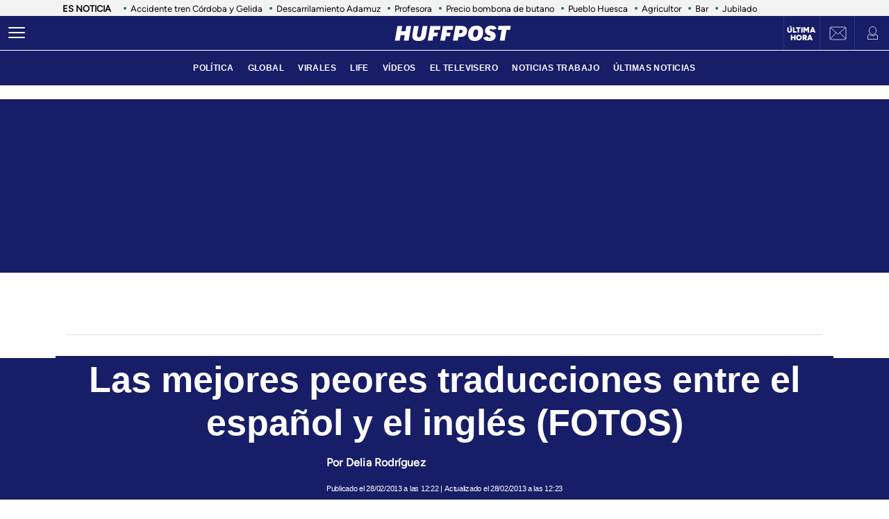

--- FILE ---
content_type: text/html; charset=UTF-8
request_url: https://www.huffingtonpost.es/2013/02/28/las-mejores-peores-traduc_n_2780202.html
body_size: 54551
content:
<!DOCTYPE html>
    <html lang="es">
    <head>
        <meta http-equiv="Content-Type" content="text/html; charset=utf-8" />
                    <meta name="viewport" content="width=device-width,user-scalable=yes" />
                            

        


                                <link href="https://www.huffingtonpost.es/2013/02/28/las-mejores-peores-traduc_n_2780202.html?outputType=amp" rel="amphtml">
                            <link rel="preconnect" href="https://img2.huffingtonpost.es" />
    
        <link rel="canonical" href="https://www.huffingtonpost.es/2013/02/28/las-mejores-peores-traduc_n_2780202.html" />
<title>Las mejores peores traducciones entre el español y el inglés (FOTOS)</title>
<meta name="description" content="" />
<meta name="keywords" content="mejores, peores, traducciones, español, inglés" />
<meta property="fb:app_id" content="321736354530341" />
<meta property="og:title" content="Las mejores peores traducciones entre el español y el inglés (FOTOS)" />
<meta property="og:type" content="article" />
<meta property="og:image" content="https://img2.huffingtonpost.es/files/og_thumbnail/uploads/2022/12/07/639056e060acb.jpeg" />
<meta property="og:image:url" content="https://img2.huffingtonpost.es/files/og_thumbnail/uploads/2022/12/07/639056e060acb.jpeg" />
<meta property="og:image:type" content="image/jpeg" />
<meta property="og:image:width" content="1200"/>
<meta property="og:image:height" content="675"/>
<meta property="og:url" content="https://www.huffingtonpost.es/2013/02/28/las-mejores-peores-traduc_n_2780202.html" />
<meta property="og:site_name" content="ElHuffPost" />
<meta property="og:locale" content="es_ES" />
<meta property="og:description" content="" />
<meta property="article:tag" content="mejores, peores, traducciones, español, inglés" />
<meta property="article:section" content="Life" />
<meta property="article:published_time" content="2013-02-28T12:22:00+01:00" />
<meta property="article:modified_time" content="2013-02-28T12:23:53+01:00" />
<meta name="twitter:card" content="summary_large_image" />
<meta name="twitter:site" content="@ElHuffPost" />
<meta name="twitter:title" content="Las mejores peores traducciones entre el español y el inglés (FOTOS)" />
<meta name="twitter:image" content="https://img2.huffingtonpost.es/files/og_thumbnail/uploads/2022/12/07/639056e060acb.jpeg" />
<meta name="twitter:image:width" content="1200"/>
<meta name="twitter:image:height" content="675"/>
<meta name="twitter:description" content="" />
<meta property="al:ios:url" content="huffpostnews:///?editionID=es&amp;entryID=es_62f0a8f1e4b00f4cf23b8f5c" />
<meta property="al:ios:app_store_id" content="306621789" />
<meta property="al:ios:app_name" content="HuffPost" />
<meta name="sailthru.title" content="Las mejores peores traducciones entre el español y el inglés (FOTOS)" />
<meta name="sailthru.tags" content="mejores, peores, traducciones, español, inglés" />
<meta name="sailthru.image.thumb" content="https://img2.huffingtonpost.es/files/og_thumbnail/uploads/2022/12/07/639056e060acb.jpeg" />
<meta name="robots" content="index,follow,max-snippet:-1,max-image-preview:large,max-video-preview:-1" />
<link rel="shortcut icon" type="image/x-icon" href="/favicon.ico" />
<link rel="icon" href="/favicon.ico" sizes="256x256" />
<script>
    var listadoKW = 'Tendencias,cultura,ejemplos de malas traducciones,malas traducciones,malas traducciones al español,malas traducciones al inglés,malas traducciones español inglés,mejores peores traducciones,traducciones divertidas,traducciones divertidas español inglés,traducciones divertidas inglés español'.split(',');
</script>
<style>
    @media(max-width: 768px) {[data-adtype|=LDB] {height: 0px !important}}
    @media(max-width: 768px) {
        .c-detail__tags {
            margin-left: 0 !important;
            margin-right: 0 !important;
        }
    }
</style>

    <meta name="shortTitle" content="Las mejores peores traducciones e...">

                        <style>
        @font-face{font-family:Figtree-Regular;src:url(/assets/1a4713c9e79c7dbac849.woff2) format("woff2");font-weight:400;font-display:swap}@font-face{font-family:Figtree-Bold;src:url(/assets/eee3664acf68180eb24e.woff2) format("woff2");font-weight:700;font-display:swap}@font-face{font-family:Figtree-Medium;src:url(/assets/1157c8609dbe9a054d7f.woff2) format("woff2");font-weight:500;font-display:swap}@font-face{font-family:Figtree-ExtraBold;src:url(/assets/2d1a1e93ba03062b94c9.woff2) format("woff2");font-weight:800;font-display:swap}@font-face{font-family:Alfa Slab One;font-style:normal;font-weight:400;font-display:swap;src:url(/assets/de53e9d541949fca0c88.woff2) format("woff2")}.c-article__title.size-0{font-size:28px;line-height:1.07}@media(min-width: 1024px){.c-article__title.size-0{font-size:42px;letter-spacing:.02063rem;line-height:1}}.c-article__title.size-0_splash{font-size:calc(10px + 6.25vw);line-height:1em}@media(min-width: 1280px){.c-article__title.size-0_splash{font-size:90px}}.c-article__title.size-0_splash-2{font-size:2rem;line-height:1em}@media(min-width: 768px)and (max-width: 1023px){.c-article__title.size-0_splash-2{font-size:2.5rem}}@media(min-width: 1024px){.c-article__title.size-0_splash-2{font-size:3rem}}.c-article__title.size-0_splash-3{font-size:1.75rem;line-height:1.2}@media(min-width: 768px){.c-article__title.size-0_splash-3{font-size:2rem}}@media(min-width: 1024px){.c-article__title.size-0_splash-3{font-size:2.125rem}}.c-article__title.size-1{font-size:20px;line-height:24px}@media(min-width: 768px){.c-article--lateral--special--big .c-article__title.size-1{font-size:24px}}@media(min-width: 1024px){.c-article--lateral--special--big .c-article__title.size-1{font-size:26px}}@media(min-width: 1280px){.c-article--lateral--special--big .c-article__title.size-1{font-size:30px}}.c-article__title.size-2{font-size:22px}.c-article__title.size-3{font-size:20px}.c-article__title.size-4,.c-article__title.size-4_2{font-size:18px;line-height:1.1}.c-article__title.size-4_3{font-size:18px;line-height:1.22}@media(min-width: 768px){.c-article__title.size-4_3{font-size:30px}}@media(min-width: 1280px){.c-article__title.size-4_3{font-size:30px}}.c-article__title.size-4_4{font-size:18px;line-height:1.1;color:#fff}.c-article__title.size-5{font-size:16px;line-height:1.1}.c-article__title.size-5_2{font-size:16px;line-height:1.125rem}@media(min-width: 768px){.c-article__title.size-5_2{font-size:18px;line-height:1.25rem}}@media(min-width: 1024px){.c-article__title.size-5_2{font-size:22px;line-height:1.5rem}}.c-article__title.size-6{font-size:14px}@media(min-width: 768px){.c-article__title.size-6{font-size:1rem;line-height:1.25}}@media(min-width: 1024px){.c-article__title.size-6{font-size:20px;line-height:1.3}}*{box-sizing:border-box;margin:0;padding:0}body,html{-webkit-font-smoothing:antialiased;-moz-osx-font-smoothing:grayscale;font-family:sans-serif}body{margin:0;font-size:16px;line-height:1.2;background-color:#fff;color:#000;position:relative;transition:left .5s ease;width:100%;left:0}@media(min-width: 1280px){body{font-size:18px}}body:after{bottom:0;content:"";left:0;opacity:0;pointer-events:none;position:absolute;right:0;top:0;transition:opacity .5s ease}@media(min-width: 768px){body:after{z-index:5000007}}@media(max-width: 767px){body:after{z-index:5}}main{background-color:#fff}::-moz-selection{color:#000;background:#9ad4fc}h1,h2,h3{font-family:Figtree-Regular,sans-serif}::marker{content:""}button,input,select,textarea{font-size:inherit;line-height:inherit;background-color:transparent;border:none;outline:none}a{text-decoration:none}img{max-width:100%;height:auto;-ms-interpolation-mode:bicubic}img .coverImageVideo{width:100%}figure{margin:0;line-height:0}.sr-only{position:absolute;width:1px;height:1px;padding:0;margin:-1px;overflow:hidden;clip:rect(0, 0, 0, 0);border:0}a{outline:none}@media(min-width: 1024px){.u-grid{display:grid;grid-template-columns:5fr 300px;grid-template-rows:auto auto;grid-row-gap:32px;grid-column-gap:40px}}@media(min-width: 1280px){.u-grid{grid-column-gap:100px}}@media(min-width: 1024px){.u-grid-splash{display:grid;grid-column-gap:48px;grid-template-columns:1fr 352px}}.u-grid-zone{display:grid;grid-gap:32px;max-width:300px;margin:auto}@media(min-width: 768px){.u-grid-zone{max-width:518px}}.u-grid-xs{display:grid;grid-gap:32px}.u-grid-xs-min{display:grid;grid-gap:24px}@media(min-width: 480px)and (max-width: 1023px){.u-grid-xssmonly{display:grid;grid-gap:32px}}@media(min-width: 768px){.u-grid-sm{display:grid;grid-column-gap:32px;align-content:flex-start}}@media(min-width: 1024px){.u-grid-md{display:grid;grid-column-gap:32px;align-content:flex-start;justify-content:end}}.u-grid-board{display:grid;grid-row-gap:60px}@media(min-width: 768px){.u-grid-columns-2{grid-template-columns:repeat(2, 1fr)}}@media(min-width: 480px)and (max-width: 1023px){.u-grid-columns-2-xssmonly{grid-template-columns:repeat(2, 1fr)}}@media(max-width: 1023px){.u-grid-columns-2-smmax{grid-template-columns:repeat(2, 1fr)}}@media(min-width: 768px){.u-grid-columns-2-lg{grid-template-columns:repeat(1, 1fr)}}@media(min-width: 1280px){.u-grid-columns-2-lg{grid-template-columns:repeat(2, 1fr)}}.u-grid-columns-3{grid-gap:32px;gap:32px;display:grid}.u-grid-columns-3-desigual{display:grid;grid-template:"a a a a" 1fr ". ." 1fr/0 1fr 1fr 0;grid-gap:30px 35px}.u-grid-columns-3-desigual>article:first-child{-ms-grid-row:1;-ms-grid-column:1;-ms-grid-column-span:7;order:0;grid-area:a;padding-bottom:0}.u-grid-columns-3-desigual>article:nth-child(2){order:1;grid-area:b}.u-grid-columns-3-desigual>article:nth-child(3){order:2;grid-area:c}.u-grid-columns-3-desigual>article:hover{box-shadow:none}@media(min-width: 768px){.u-grid-columns-3-desigual{grid-template:"b a c" 1fr/1fr 2.118fr 1fr}.u-grid-columns-3-desigual>article:first-child{-ms-grid-row:1;-ms-grid-column:3;-ms-grid-column-span:1}.u-grid-columns-3-desigual>article:nth-child(2){-ms-grid-row:1;-ms-grid-column:1}.u-grid-columns-3-desigual>article:nth-child(3){-ms-grid-row:1;-ms-grid-column:5}}@media(min-width: 768px){.u-grid-columns-3{grid-template-columns:repeat(2, 1fr)}}@media(min-width: 1024px){.u-grid-columns-3{grid-template-columns:repeat(3, 1fr)}}@media(min-width: 1280px){.u-grid-columns-3{grid-gap:32px;gap:32px}}.u-grid-columns-4{grid-template-columns:repeat(2, 1fr);grid-gap:20px;gap:20px}@media(min-width: 768px){.u-grid-columns-4{grid-template-columns:repeat(4, 1fr);grid-gap:32px;gap:32px}}.u-grid-columns-4-sm{grid-template-columns:repeat(1, 1fr);grid-row-gap:25px}@media(min-width: 768px){.u-grid-columns-4-sm{grid-template-columns:repeat(4, 1fr)}}.u-grid-columns-4-sm2{grid-template-columns:repeat(2, 1fr);grid-row-gap:25px}@media(min-width: 768px){.u-grid-columns-4-sm2{grid-template-columns:repeat(4, 1fr)}}.u-grid-col-span-2{grid-column:auto/span 2}.u-grid-gap-col{grid-gap:32px;gap:32px}@media(min-width: 1280px){.u-grid-gap-0{grid-gap:0;gap:0}}@media(min-width: 1024px){.u-grid-detail{grid-row-gap:0}}@media(min-width: 1024px){.u-grid-detail-video{grid-row-gap:0;grid-template-columns:1fr;grid-column-gap:0;padding-top:32px}}@media(min-width: 1280px){.u-grid-detail-video{grid-column-gap:0}}@media(min-width: 1024px){.u-grid-section{grid-column-gap:20px}}@media(min-width: 1280px){.u-grid-section{grid-column-gap:100px}}@media(min-width: 1024px){.u-grid-static{grid-column-gap:20px;grid-template-columns:auto 300px;grid-row-gap:0}}@media(min-width: 1280px){.u-grid-static{grid-column-gap:40px}}@media(min-width: 1024px){.u-grid-author{grid-column-gap:20px;grid-template-columns:auto 300px;grid-row-gap:0}}@media(min-width: 1280px){.u-grid-author{grid-column-gap:60px}}.u-grid-bb{border-bottom:1px solid #e0e0e0;padding-bottom:32px}.u-grid-author-listing{margin-top:-25px}.u-grid-author-listing article:first-child{padding-top:25px}.gap-row-small{grid-row-gap:25px}.o-container{width:100%;max-width:1120px;margin:0 auto;padding:0}.o-container-fluid{max-width:100%;margin-bottom:30px}.o-container-board{max-width:calc(100% - 40px);margin-bottom:30px}@media(min-width: 1024px){.o-container{max-width:969px}}@media(min-width: 1280px){.o-container{max-width:1120px}}@media(min-width: 1024px){.o-container-wide{max-width:100%}}@media(min-width: 1280px){.o-container-wide{max-width:1280px}}.content{padding:0;z-index:1;position:relative}.sidebar{display:grid;height:100%;position:relative;width:100%;grid-gap:40px;gap:40px;padding-bottom:40px;align-items:flex-start}.sidebar .c-sidebar-branded,.sidebar>div,.sidebar>div.c-newsletter{display:block}.sidebar div[data-adtype]{margin-bottom:40px}@media(min-width: 1024px){.sidebar{display:grid}.sidebar>div{display:block}}.sidebar--board{display:grid;margin-top:30px}.sidebar--board>div{display:block}@media(min-width: 1024px){.sidebar--board{margin-top:0}}@media(min-width: 1024px){.section-life .u-grid-md.sidebar{padding-left:12px}}@media(min-width: 1024px){.article-page .sidebar,.static-page .sidebar{display:flex;flex-direction:column}}.article-page .sidebar{grid-gap:54px;gap:54px}.static-page .sidebar{margin-top:24px}.section-page .o-container{padding:0 20px}@media(min-width: 1024px){.section-page .o-container{padding:0}.section-page .c-nav .o-container{padding:0 30px}}.section-page.section-life .boards .o-container{margin-bottom:50px}.section-page.section-life .boards .u-grid-col-span-2{grid-column:auto}@media(min-width: 1024px){.section-page.section-life .boards .o-container{margin-bottom:0}}@media(min-width: 1024px){.section-page.section-life .boards .u-grid-col-span-2{grid-column:auto/span 2}}.author-page .o-container{max-width:calc(100% - 60px)}.author-page .sidebar{display:grid}@media(min-width: 768px){.author-page .o-container{max-width:710px}}@media(min-width: 1024px){.author-page .o-container{max-width:969px}}@media(min-width: 1280px){.author-page .o-container{max-width:1120px}}.boards .o-container{margin-bottom:60px}.boards .o-container.u-margin-bottom-0{margin-bottom:0}@media(max-width: 1023px){.boards .o-container:has(.c-title.c-title-bg){margin-bottom:0}}.zone-1{width:100%;margin:0 auto;text-align:center;border-bottom:1px solid #e0e0e0;padding-bottom:8px}@media(min-width: 1024px){.zone-1{text-align:inherit;width:300px;align-content:flex-start}}.zone-1.sidebar.sidebar--board .u-grid-xs-min{grid-gap:16px}@media(min-width: 1024px){.theme-enterprise,.theme-life{width:100%;display:flex;flex-direction:column;height:100%;justify-content:center}}.theme-enterprise{background-color:#ede3e5;text-align:center;padding:24px 16px;width:100%}.theme-life{background-color:#fff;border:1px solid #0d0eca}.theme-life:after{border:1px solid #0d0eca;content:"";height:100%;left:5px;position:absolute;top:5px;width:100%;z-index:-1}.theme-light{display:block;border-bottom:0;padding:0 16px;width:100%}.c-header{position:sticky;line-height:normal;z-index:3;font-family:Montserrat,sans-serif;top:0}@media(min-width: 1024px){.c-header{height:100px}}@media(max-width: 768px){.c-header{z-index:4991}}.c-header__middle{background-color:#2e7061;padding:0 20px;display:flex;flex-direction:row;justify-content:flex-start;align-items:center;height:50px;position:relative}@media(min-width: 1024px){.c-header__middle{padding:0;border-bottom:1px solid hsla(0, 0%, 100%, 0.1)}}.c-header__brand{margin:0 0 0 20px;z-index:2}.c-header__brand .c-brand__big{display:flex;align-items:center;width:136px}.c-header__brand .c-brand__small{display:none;align-items:center;width:20px;color:#0dbe98}@media(min-width: 480px){.c-header__brand{margin:auto}}@media(min-width: 1024px){.c-header__brand .c-brand__big{width:168px}}.c-header__nav-btn{display:block;align-items:center;flex-shrink:0;outline:none;cursor:pointer;transition-property:opacity,filter;transition-duration:.15s;transition-timing-function:linear;font:inherit;color:inherit;text-transform:none;background-color:transparent;border:0;margin:0;overflow:visible;width:24px;height:24px;position:relative;box-sizing:content-box;transition:background-color .3s;z-index:1}.c-header__nav-btn .hamburger-box{display:block;position:relative;margin:0 auto}.c-header__nav-btn .hamburger-inner{display:block;top:50%;margin-top:-2px}.c-header__nav-btn .hamburger-inner,.c-header__nav-btn .hamburger-inner:after,.c-header__nav-btn .hamburger-inner:before{width:24px;height:2px;background-color:#fff;border-radius:2px;position:absolute;transition-property:transform;transition-duration:.15s;transition-timing-function:ease}.c-header__nav-btn .hamburger-inner:after:hover,.c-header__nav-btn .hamburger-inner:before:hover,.c-header__nav-btn .hamburger-inner:hover{background-color:#0dbe98}.c-header__nav-btn .hamburger-inner:after,.c-header__nav-btn .hamburger-inner:before{content:"";display:block}.c-header__nav-btn .hamburger-inner:before{top:-7px}.c-header__nav-btn .hamburger-inner:after{bottom:-7px}@media(min-width: 1024px){.c-header__nav-btn .hamburger-inner{left:-12px}}@media(min-width: 1024px){.c-header__nav-btn{display:flex;left:12px}}.c-header__menu{display:none}.c-header__menu .o-container{position:static;display:flex;justify-content:center;width:100%;max-width:100%;margin:0;padding:0}@media(min-width: 768px){.c-header__menu__list{width:100%;max-width:782px;align-items:center;display:flex;justify-content:center}}.c-header__menu__item{color:#fff;font-weight:700;font-size:12px;letter-spacing:.43px;text-transform:uppercase;font-family:Montserrat,sans-serif;margin:0 10px}.c-header__menu__item.current,.c-header__menu__item:hover{text-decoration:underline}@media(min-width: 1024px){.c-header__menu{display:flex;height:50px;justify-content:center;position:absolute;width:100%;background-color:#2e7061}.c-header__menu .c-header__brand{display:flex;margin-left:15px}.c-header__menu .c-header__brand svg{width:153px;margin-right:36px}}.c-header__title{opacity:0;height:0}@media(min-width: 768px){.c-header__title{font-family:Montserrat,sans-serif;font-size:18px;font-weight:700;left:130px;line-height:1.3;overflow:hidden;position:absolute;text-overflow:ellipsis;top:8px;white-space:nowrap;width:calc(100vw - 200px);z-index:1;color:#fff;transition:opacity .4s linear}}.c-header__share{display:none;position:absolute;right:60px}.c-header__share .c-icon{width:28px;height:28px;border:1px solid #fff;border-radius:50%;padding:2px;margin-left:10px}.c-header__share .c-icon g,.c-header__share .c-icon path{fill:#fff}.c-header__share .c-icon.twitter rect{fill:transparent;fill-opacity:1;stroke:none}.c-header__share .c-icon.twitter path{fill:#fff;stroke:none;fill-rule:nonzero;fill-opacity:1}.c-header.hidden{opacity:0;visibility:hidden}@media(min-width: 768px){.c-header.hidden{opacity:1;visibility:visible}}@media(min-width: 769px){.c-header__undermenulayer{height:50px}}.c-header__userprisa{position:absolute;right:0;top:0;display:flex;align-items:center;justify-content:center}.c-header__userprisa-icon-newsletter{width:50px;height:50px;align-items:center;justify-content:center;cursor:pointer;font-size:0;display:none;border-left:1px solid hsla(0, 0%, 100%, 0.1)}@media(min-width: 1024px){.c-header__userprisa-icon-newsletter{display:flex}}.c-header__userprisa-icon-newsletter:hover{background-color:hsla(0, 0%, 85%, 0.24)}.c-header__userprisa-icon{width:50px;height:50px;display:flex;align-items:center;justify-content:center;cursor:pointer;border-left:1px solid hsla(0, 0%, 100%, 0.1)}.c-header__userprisa-icon:hover{background-color:hsla(0, 0%, 85%, 0.24)}.c-header__userprisa-icon_user_logged{display:none}.c-header__userprisa-icon-logged .c-header__userprisa-icon_user_logged{display:block}.c-header__userprisa-icon-logged .c-header__userprisa-icon_user,.c-header__userprisa-icon_close{display:none}.c-header__userprisa-menu{display:none;width:160px;position:absolute;top:50px;right:0;z-index:4999;background:#fff;padding:15px 15px 5px;box-shadow:0 1px 2px 0 rgba(0, 0, 0, 0.25)}.c-header__userprisa-menu a{font-family:Figtree-Bold,sans-serif;background-color:#2e7061;border-radius:21px;display:block;font-size:12px;text-transform:uppercase;color:#fff;margin-bottom:10px;text-align:center;padding:8px 0;cursor:pointer}.c-header__userprisa-menu a:hover{background-color:#fff;outline:1px solid #2e7061;color:#2e7061}.c-header__userprisa-menu a.c-header__prisalogout{color:#000;outline:1px solid #000;background-color:#fff}.c-header__userprisa-menu a.c-header__prisalogout:hover{outline:1px solid #2e7061}.c-header__userprisa-menu-active .c-header__userprisa-icon{background-color:#fff}.c-header__userprisa-menu-active .c-header__userprisa-icon_user,.c-header__userprisa-menu-active .c-header__userprisa-icon_user_logged{display:none}.c-header__userprisa-menu-active .c-header__userprisa-icon_close,.c-header__userprisa-menu-active .c-header__userprisa-menu{display:block}.c-header__right-link{position:absolute;right:51px;top:0;display:flex;align-items:center;justify-content:center;width:50px;height:50px;padding-top:2px}.c-header__right-link a{font-size:11px;font-weight:900;line-height:1;color:#fff;font-family:Figtree-Black,sans-serif;text-align:center;text-transform:uppercase}@media(min-width: 1024px){.c-header__right-link{right:102px;border-left:1px solid hsla(0, 0%, 100%, 0.1)}}.open-navigation{overflow-y:hidden}.open-navigation:after{opacity:.8;pointer-events:auto;background-color:rgba(0, 0, 0, 0.65)}@media(min-width: 768px){.open-navigation{left:400px}}@media(max-width: 767px){.open-navigation{left:0}}.section-life .c-header__middle{background-color:#171d67}.section-life .c-header__nav-btn .hamburger-inner,.section-life .c-header__nav-btn .hamburger-inner:after,.section-life .c-header__nav-btn .hamburger-inner:before{background-color:#fff}.section-life .c-header__menu{background-color:#171d67}.section-life .c-header__userprisa-menu a{background-color:#171d67}.section-life .c-header__userprisa-menu a:hover{outline-color:#171d67;color:#171d67;background-color:#fff}.section-life .c-header__userprisa-menu a.c-header__prisalogout{background-color:transparent}@media(min-width: 1024px){.section-life .c-header__middle{border-bottom:1px solid #fff}}.section-video .c-header{margin-bottom:20px}.o-section-last-minute{background-color:#f3f3f3}.o-section-last-minute .o-container{padding:0 0 0 10px;position:relative}.o-section-last-minute .last-minute-container{display:flex;align-items:center;font-family:Figtree-Regular,sans-serif;overflow:hidden}.o-section-last-minute .last-minute-item-tag{padding-right:10px;margin-right:8px;min-width:fit-content;z-index:2;background:linear-gradient(90deg, #f3f3f3 95%, transparent)}.o-section-last-minute .last-minute-tag{font-size:.8rem;font-weight:700}.o-section-last-minute .last-minute-items{display:flex;flex-wrap:nowrap;align-items:center;overflow-x:auto;list-style:none;cursor:pointer}.o-section-last-minute .last-minute-item{padding:1px 10px;flex:0 0 auto}.o-section-last-minute .last-minute-link{position:relative;font-size:.8rem;color:#000}.o-section-last-minute .last-minute-link:before{content:"";background-color:#2e7061;width:4px;height:4px;position:absolute;border-radius:50%;top:5px;left:-10px}@media(min-width: 768px){.o-section-last-minute .last-minute-items::-webkit-scrollbar{height:0;width:0}.o-section-last-minute .last-minute-items::-webkit-scrollbar-thumb{background-color:#cecece}}.board-container-alertas{margin-bottom:20px}.o-section-alertas{background-color:#ca013b;border-bottom:1px solid #fff}.alertas-container{padding:10px 20px}@media(min-width: 1024px){.alertas-container{height:38px;display:flex;align-items:center;padding:0}}.alertas-item-tag{float:left;margin-top:2px;margin-right:3px}@media(min-width: 1024px){.alertas-item-tag{width:140px;margin-right:15px;margin-top:0;display:flex;position:relative}.alertas-item-tag:after{content:"";display:block;height:30px;width:1px;background:hsla(0, 0%, 100%, 0.25);position:absolute;top:-7px;bottom:0;right:0}}.alertas-tag{color:#fff;font-size:12px;line-height:16px;text-transform:uppercase;display:flex;font-family:Figtree-ExtraBold,sans-serif;font-weight:900}.alertas-tag:before{background-size:100%;display:inline-block;margin-right:5px;width:14px;height:14px}@media(min-width: 1024px){.alertas-tag:before{width:16px;height:16px}}.alertas-link{color:#fff;font-size:13px;font-family:Figtree-Regular,sans-serif}@media(min-width: 1024px){.alertas-link{font-size:16px}}.alertas-bg-2{background-color:#0064ff}.alertas-bg-3{background-color:#164b49}.alertas-icon-exclusive .alertas-tag:before{content:"";background-image:url(/assets/dcd94c75b1b2f5a61d64.svg)}.alertas-icon-interview .alertas-tag:before{content:"";background-image:url(/assets/24365a8c53f5762e07e5.svg)}.alertas-icon-last-minute .alertas-tag:before{content:"";background-image:url(/assets/ab208bfaea12c6e96c0c.svg)}.alertas-icon-live-video .alertas-tag:before{content:"";background-image:url(/assets/14a4ba581f327da25312.svg)}.c-footer{color:#e5e5e5;z-index:2;position:relative}.c-footer a:hover{text-decoration:underline}.c-footer-top{background-color:#2e7061}.c-footer-bottom{background-color:#000}.c-footer__wrapper{margin:auto;max-width:1280px;padding:32px 24px}.c-footer__top{border-bottom:1px solid #e5e5e5}.c-footer__top__column-row{display:flex;flex-direction:row;flex-wrap:wrap;margin-bottom:32px}.c-footer__top__column{width:50%}.c-footer__top__copy{border-top:1px solid #fff}.c-footer__top__copy p{font-size:13px;color:#fff;padding-top:30px}.c-footer__top__copy p.c-footer__title{padding-top:0}.c-footer__brand{display:flex;width:136px;height:40px;margin-bottom:32px}.c-footer__brand .c-brand__big{width:136px}.c-footer__nav{display:flex;flex-direction:column;flex-wrap:wrap;font-size:12px;color:#e5e5e5}.c-footer__nav__item{text-decoration:none;text-transform:uppercase;font-family:Figtree-Regular,sans-serif;color:#e5e5e5;margin-bottom:15px;font-size:12px;min-width:140px}.c-footer__title{font-weight:600;font-family:Figtree-Regular,sans-serif;font-size:13px;float:right}.section-life .c-footer-top{background-color:#171d67}.c-title{color:#444;font-weight:700;line-height:1.55;margin-bottom:24px;text-align:center;text-transform:uppercase}.c-title,.c-title__name{font-family:Figtree-Bold,sans-serif;font-size:24px;letter-spacing:-0.025rem}.c-title__name a{color:inherit}@media(min-width: 768px){.c-title__name{font-size:28px}}.c-title__name-bg-1{background-color:#8707d8}.c-title__name-bg-2{background-color:#30f8a0;color:#171d67}.c-title__name-bg-3{background-color:#f83371}.c-title__name-bg-4{background-color:#712fcb}.c-title__name-bg-5{background-color:#c0c}.c-title__name-bg-6{background-color:#171d67}.c-title__name-bg-7{background-color:#0d0eca}@media(min-width: 768px){.c-title{font-size:28px;letter-spacing:.0625rem;line-height:1.25rem;text-align:left}}.c-title-section{flex:0 1 auto;font-family:Figtree-Regular,sans-serif;font-size:32px;font-weight:700;letter-spacing:.03125rem;margin:36px auto 0;text-transform:uppercase;max-width:calc(100% - 40px);text-align:center}@media(min-width: 768px){.c-title-section{font-size:42px;margin-top:60px;text-align:left}}@media(min-width: 1280px){.c-title-section{max-width:1170px}}.c-title-static{font-family:Figtree-Medium,sans-serif;font-size:30px;font-weight:700;letter-spacing:.5px;margin-bottom:20px;text-align:center}@media(min-width: 1280px){.c-title-static{font-size:52px;margin-bottom:10px}}.c-title-board a{color:#444}.c-title-board a:hover{opacity:.8}.c-title-board .c-title__name{font-size:24px}.c-title-board .c-title__name:after,.c-title-board .c-title__name:before{color:#0064ff;content:"/";font-size:24px}.c-title-board .c-title__name:before{margin-right:6px}.c-title-board .c-title__name:after{margin-left:6px}.c-title-board .c-title__link{display:block;text-align:right;margin:8px 0 0;color:#0d0eca;font-family:Figtree-Regular,sans-serif;font-size:12px;font-weight:800;text-decoration:none;text-transform:none;line-height:normal;letter-spacing:0}@media(min-width: 768px){.c-title-board{line-height:1.55;text-align:center}}@media(min-width: 768px){.c-title-board,.c-title-board .c-title__name{font-size:24px}}.c-title-board-life .c-title__name{font-size:36px;color:#171d67;font-family:Montserrat,sans-serif;font-weight:900;letter-spacing:1.5px;text-shadow:2px 2px #f711c0;text-transform:uppercase}.c-title-board-life .c-title__name:after,.c-title-board-life .c-title__name:before{content:none}@media(min-width: 768px){.c-title-board-life .c-title__name{font-size:36px}}.c-title-board-white .c-title__name{color:#fff}.c-title-board-vfy .c-title__name{color:#fff;font-size:28px;font-weight:700;text-align:left;margin:14px 0 20px}.c-title-board-vfy .c-title__name:after,.c-title-board-vfy .c-title__name:before{content:none}.c-title-slider{padding-bottom:5px;font-family:Noto Sans KR,Helvetica Neue,Helvetica,Roboto,Arial,ヒラギノ角ゴ Pro W3,Hiragino Kaku Gothic Pro,Osaka,メイリオ,Meiryo,ＭＳ Ｐゴシック,MS PGothic,sans-serif;font-weight:800;font-style:italic;color:#000;font-size:18px;line-height:25px;margin-bottom:0}.c-title-slider .c-title__name{border-top:3px solid #0dbe98;display:inline-block;font-size:18px;letter-spacing:2.1px;text-align:center;padding-top:3px}@media(min-width: 1280px){.c-title-slider{padding-left:40px}}.c-title-section_new{border-bottom:3px solid #000;position:relative;display:flex;flex-direction:column}.c-title-section_new .c-title-section_title{font-family:Alfa Slab One,cursive;font-weight:400;font-size:24px;line-height:1.75;letter-spacing:-0.4px;text-align:center;color:#000;text-transform:uppercase}.c-title-section_new .c-title-section_title img{max-width:260px;width:100%;height:40px}.c-title-section_new .c-title-section_submenu{overflow-x:auto;white-space:nowrap;border-top:1px solid #e0e0e0}.c-title-section_new .c-title-section_submenu ul{grid-gap:10px;gap:10px;display:flex;padding:0;margin:0;list-style:none}.c-title-section_new .c-title-section_submenu-item{flex:0 0 auto}.c-title-section_new .c-title-section_submenu-item a{font-family:Figtree-Bold,sans-serif;font-size:12px;line-height:2.5;letter-spacing:-0.4px;color:#000;text-transform:uppercase}.c-title-section_new .c-title-section_submenu-item a:hover{opacity:.8}.c-title-section_new .c-title-section_sponsor{background-color:#ececec;display:flex;padding:10px;grid-gap:10px;gap:10px;justify-content:center;align-items:center}.c-title-section_new .c-title-section_sponsor-label{font-family:Figtree-Regular,sans-serif;font-size:10px;letter-spacing:.28px;text-transform:uppercase}.c-title-section_new .c-title-section_sponsor-image{display:flex;justify-content:center;align-items:center;width:auto;height:36px;background-color:hsla(0, 0%, 85%, 0.3)}.c-title-section_new .c-title-section_sponsor-image img{max-height:30px;width:auto;vertical-align:middle}.c-title-section_new a.c-title-section_title{max-width:max-content}@media(min-width: 768px){.c-title-section_new{margin-top:32px;margin-bottom:32px}}@media(min-width: 768px){.c-title-section_new .c-title-section_title img{width:auto;height:auto}}@media(min-width: 768px){.c-title-section_new .c-title-section_title{text-align:left;font-size:32px;line-height:1.31}}@media(min-width: 768px){.c-title-section_new .c-title-section_sponsor{background-color:transparent;position:absolute;top:0;right:0;padding:0}}@media(min-width: 768px){.c-title-section_new .c-title-section_sponsor-image{background-color:transparent}}@media(max-width: 768px){.c-title-section_new a.c-title-section_title{margin:0 auto}}.c-title-section_new-red{background-color:#d8270f}.c-title-section_new-custom{padding:16px 16px 0}.c-title-section_new-custom .c-title-section_submenu-item a,.c-title-section_new-custom .c-title-section_title{color:#fff}.c-title-section_new-custom .c-title-section_sponsor{background-color:hsla(0, 0%, 85%, 0.3)}.c-title-section_new-custom .c-title-section_sponsor-label{color:#fff}@media(max-width: 768px){.c-title-section_new-custom{margin-left:-20px;margin-right:-20px}}@media(min-width: 768px){.c-title-section_new-custom .c-title-section_sponsor{background-color:transparent;top:16px;right:16px}}@media(min-width: 768px){.article-page .c-title-section_new{margin-bottom:30px}.article-page.section-life .c-title-section_new{margin-bottom:0}}.o-section-article-video .c-title-section_new .c-title-section_title{color:#fff}.o-section-article-video .c-title-section_new .c-title-section_submenu{border-top-color:#fff}.o-section-article-video .c-title-section_new .c-title-section_sponsor-label,.o-section-article-video .c-title-section_new .c-title-section_submenu-item a{color:#fff}.section-life .c-title{color:#fff;font-family:Montserrat,sans-serif;font-size:18px;align-items:center;display:flex;flex-direction:column;justify-content:center;padding:20px 0;margin:0}.section-life .c-title__name{font-size:18px;line-height:2.16;padding:0 25px}.section-life .c-title-bg:after{background-color:#171d67;content:"";display:block;height:118px;position:absolute;width:100%;z-index:-10}.section-life .c-title-f2{margin:10px 0 20px;text-align:center;width:100%}.section-life .c-title-f2 .c-title{position:relative}.section-life .c-title-f2 .c-title:before{content:"";border-top:3px solid #6a57ff;position:absolute;top:11px;left:0;width:100%}.section-life .c-title-f2 .c-title__name{background:#fff;color:#6a57ff;display:inline;font-family:Montserrat,sans-serif;font-size:13px;font-weight:700;margin-top:12px;padding:0 10px;text-align:center;text-transform:uppercase}@media(min-width: 768px){.section-life .c-title__name{font-size:18px}}@media(min-width: 768px){.section-life .c-title-bg:after{height:300px}}.o-section-life-title{background-color:#171d67;padding-top:20px;padding-bottom:30px}@media(min-width: 1024px){.zone-1.theme-life .c-title-board .c-title__name{font-size:inherit}}@media(max-width: 768px){.article-page .c-title-section_submenu{border-top:none}}@media(max-width: 768px){.article-page .c-title-section_submenu-board{border-top:1px solid #e0e0e0}}@media(max-width: 768px){.article-page .c-title-section_new{margin:0 24px 32px}}@media(max-width: 768px){.article-page .c-title-section_new-custom{margin:32px 24px}.article-page .c-title-section_new-custom .c-title-section_submenu{margin:0}}@media(max-width: 768px){.section-page .c-title-section_new-custom{margin:32px 0}}.c-article{display:flex;flex-direction:column;grid-gap:8px;gap:8px;position:relative}.c-article picture{display:block;position:relative}.c-article picture:after{content:"";position:absolute;background-size:100%;background-position:50%}.c-article__thumb{line-height:0;position:relative}.c-article__thumb img{width:100%}.c-article__txt{display:flex;flex-direction:column;flex:1 1 auto;grid-gap:8px;gap:8px}.c-article__subtitle{font-family:Figtree-Bold,sans-serif;font-size:14px;letter-spacing:.025rem;text-transform:uppercase}.c-article__subtitle a{color:inherit;letter-spacing:-0.01rem}.c-article__title{font-family:Figtree-Bold,sans-serif}.c-article__title a{color:inherit;letter-spacing:-0.025rem}.c-article__title a:hover{text-decoration:underline}.c-article__title.size-7{font-size:32px}@media(min-width: 768px){.c-article__title.size-7{font-size:34px}}@media(min-width: 768px){.c-article__title{text-align:inherit}}.c-article__epigraph{font-family:Figtree-Regular,sans-serif;font-size:16px;line-height:1.25}.c-article__author{flex-wrap:wrap;text-transform:uppercase;color:#444;font-family:Figtree-Regular,sans-serif;font-size:14px;line-height:1rem}.c-article__author a{color:inherit}.c-article__author-small{color:#757575;font-size:12px;line-height:1.25}.c-article__date{color:#757575;display:inline;display:initial;font-family:Figtree-Regular,sans-serif;font-size:13px;letter-spacing:.3px;margin-top:5px}.c-article--align--center{align-items:center}.c-article--lateral .c-article a:hover{text-decoration:underline}@media(min-width: 768px){.c-article--lateral{grid-gap:32px;gap:32px;flex-direction:row;justify-content:flex-start;align-content:flex-start;display:grid;grid-template-columns:repeat(2, 1fr)}}@media(min-width: 768px){.c-article--lateral .c-article__txt{width:calc(100% - 32px)}}.c-article--lateral--author{flex-direction:row;grid-gap:20px;gap:20px;display:grid;grid-template-columns:86px auto}.c-article--lateral--author .c-article__title{font-weight:500}.c-article--lateral--author .c-article__txt{grid-gap:0;gap:0}@media(min-width: 768px){.c-article--lateral--author .c-article__thumb{width:auto}}.c-article--lateral--big{grid-template-columns:100%}.c-article--lateral--big .c-article__txt{width:100%}@media(min-width: 768px){.c-article--lateral--big .c-article__txt{min-height:50px;margin:auto;width:100%}}.c-article--lateral--special--big{grid-gap:0;gap:0}.c-article--lateral--special--big .c-article__title{color:#fff;font-family:Montserrat,sans-serif;line-height:1.25;padding:0 30px;text-align:center}.c-article--lateral--special--big .c-article__title a:hover{text-decoration:none}.c-article--lateral--special--big .c-article__txt{width:100%;background:#0d0eca;padding:25px 0}@media(min-width: 768px){.c-article--lateral--special--big{grid-template-columns:100%}}@media(min-width: 1024px){.c-article--lateral--special--big{grid-template-columns:637px auto}}@media(min-width: 1280px){.c-article--lateral--special--big{grid-template-columns:750px auto}}@media(min-width: 1024px){.c-article--lateral--special--big .c-article__title{text-align:left;padding-left:55px}}@media(min-width: 1280px){.c-article--lateral--special--big .c-article__title{padding-left:60px}}@media(min-width: 768px){.c-article--lateral--special--big .c-article__txt{margin:-60px auto 0;width:463px;z-index:1}}@media(min-width: 1024px){.c-article--lateral--special--big .c-article__txt{margin:0 0 0 -55px;width:357px;height:289px;justify-content:center;align-items:flex-start;align-self:center}}@media(min-width: 1280px){.c-article--lateral--special--big .c-article__txt{height:340px}}.c-article--lateral--opinion,.c-article--lateral--small{flex-direction:row;grid-gap:16px;gap:16px;display:grid;padding-bottom:25px;margin-bottom:25px;border-bottom:1px solid #e0e0e0;align-items:start}.c-article--lateral--opinion .c-article__txt,.c-article--lateral--small .c-article__txt{width:100%}@media(min-width: 768px){.c-article--lateral--opinion .c-article__txt,.c-article--lateral--small .c-article__txt{width:100%}}.c-article--lateral--opinion{grid-template-columns:74px auto}@media(min-width: 768px){.c-article--lateral--opinion{grid-gap:16px;gap:16px;grid-template-columns:76px auto}}@media(min-width: 1024px){.c-article--lateral--opinion{grid-template-columns:60px auto}}@media(min-width: 1280px){.c-article--lateral--opinion{grid-template-columns:80px auto}}.c-article--lateral--small{grid-template-columns:84px auto}.c-article--lateral--small .c-article__txt{width:100%}@media(min-width: 768px){.c-article--lateral--small{grid-template-columns:92px auto;grid-gap:16px;gap:16px}}@media(min-width: 1024px){.c-article--lateral--small{grid-template-columns:92px auto}}@media(min-width: 1280px){.c-article--lateral--small{grid-template-columns:92px auto}}@media(min-width: 1024px){.c-article--lateral--small .c-article__txt{max-width:412px}}.c-article--lateral--xs-only{grid-template-columns:160px auto;flex-direction:row;grid-gap:16px;gap:16px;display:grid;padding-bottom:25px;align-items:center}.c-article--lateral--xs-only:not(:last-child){border-bottom:1px solid #e0e0e0}@media(min-width: 768px){.c-article--lateral--xs-only{display:flex;flex-direction:column;grid-gap:8px;gap:8px;padding-bottom:0}.c-article--lateral--xs-only:not(:last-child){border-bottom:0}}.c-article--lateral--xs-only-col{flex-direction:column;grid-gap:16px;gap:16px;display:flex;padding-bottom:25px;margin-bottom:25px;align-items:center;border-bottom:1px solid #e0e0e0}@media(min-width: 768px){.c-article--lateral--xs-only-col{grid-gap:8px;gap:8px}}.c-article--related{display:flex;flex-direction:column;max-width:100%;width:100%;border:1px solid #dedede;box-shadow:0 1px 3px rgb(0 0 0/6%)}.c-article--related .c-article__txt{padding:5px 15px 12px;font-weight:400}.c-article--related .c-article__title{font-size:14px}.c-article--related .c-article__epigraph,.c-article--related .c-article__title{font-family:-apple-system,system-ui,BlinkMacSystemFont,Segoe UI,Roboto,Helvetica Neue,Arial,sans-serif;line-height:1.4}.c-article--related .c-article__epigraph{text-overflow:ellipsis;font-size:13px}.c-article--related .c-article__author{font-size:12px;color:#999;text-transform:none;font-family:-apple-system,system-ui,BlinkMacSystemFont,Segoe UI,Roboto,Helvetica Neue,Arial,sans-serif;align-items:flex-end}.c-article--related .c-article__author svg{width:16px;height:16px;color:#2e7061;margin-right:6px}.c-article--related .c-article__date:before{content:"/";padding:0 3px;color:#dbdbdb}@media(min-width: 768px){.c-article--related .c-article__title{font-size:15px}}@media(min-width: 1024px){.c-article--related .c-article__title{font-size:17px}}@media(min-width: 768px){.c-article--related .c-article__epigraph{font-size:14px}}@media(min-width: 1024px){.c-article--related .c-article__epigraph{font-size:15px}}@media(min-width: 768px){.c-article--related .c-article__author{font-size:12px}}@media(min-width: 1024px){.c-article--related .c-article__author{font-size:14px}}.c-article--full .c-article__thumb img{width:100%}.c-article--full .c-article__txt{max-width:1120px;width:100%;margin:0 auto;flex-direction:initial;justify-content:flex-end}.c-article--full .c-article__author{margin-right:32px;color:#5c5c5c;font-size:12px;letter-spacing:.35px;text-align:right}.c-article--special{padding-bottom:40px}.c-article--special .c-article__thumb:hover{background-color:rgba(209, 249, 255, 0.2)}.c-article--special .c-article__subtitle{color:#6a57ff;font-family:Montserrat,sans-serif;font-size:13px;letter-spacing:1.3px;text-align:center}.c-article--special .c-article__title{font-family:Montserrat,sans-serif;padding:0 30px;line-height:1.3;text-align:center}.c-article--special .c-article__title a:hover{text-decoration:none;color:#0d0eca}.c-article--special .c-article__title a:hover:after{box-shadow:6px 6px #fcff0d,-2px -3px 15px 4px rgb(5 5 5/3%)}.c-article--special .c-article__epigraph{padding:0 10px 20px;font-family:Montserrat,sans-serif;line-height:1.38;margin-top:14px;text-align:center}.c-article--special:hover{box-shadow:6px 6px #fcff0d,-2px -3px 15px 4px rgb(5 5 5/3%)}@media(min-width: 1024px){.c-article--special .c-article__epigraph{padding-right:30px;padding-left:30px}}@media(min-width: 768px){.c-article--special{padding-bottom:10px}}@media(min-width: 1280px){.c-article--special{padding-bottom:0}}.c-article--special--big .c-article__title a:hover:after,.c-article--special--small .c-article__title a:hover:after{box-shadow:unset}.c-article--special--small{padding-bottom:30px}.c-article--special--small .c-article__title{text-align:left;padding:0}@media(min-width: 768px){.c-article--special--small .c-article__title{text-align:center}}@media(min-width: 768px){.c-article--special--small{padding-bottom:30px}}@media(min-width: 1280px){.c-article--special--small{padding-bottom:30px}}@media(min-width: 1024px){.c-article--special--big .c-article__title.size-3{font-size:24px}}.c-article--video .c-article__title{font-size:15px;font-family:Noto Sans KR,Helvetica Neue,Helvetica,Roboto,Arial,ヒラギノ角ゴ Pro W3,Hiragino Kaku Gothic Pro,Osaka,メイリオ,Meiryo,ＭＳ Ｐゴシック,MS PGothic,sans-serif;line-height:20px;color:#000}.c-article--video .c-article__title a:after{content:none}.c-article--video .c-article__thumb:hover{cursor:pointer}.c-article--video .c-article__thumb:hover .c-icon{background-color:#0dbe98}.c-article--video .c-icon{position:absolute;z-index:2;width:35px;height:35px;background-color:rgba(0, 0, 0, 0.75);border:1px solid #0dbe98;border-radius:50%;color:#fff;bottom:10px;left:10px}.c-article--video .c-icon svg{width:45%;height:45%}.c-article--life{grid-gap:0;gap:0}.c-article--life .c-article__txt{padding:16px 8px;background-color:#e7fcff;grid-gap:8px;gap:8px}.c-article--life .c-article__subtitle{color:#0d0eca;font-family:Montserrat,sans-serif;font-weight:700;font-size:14px;line-height:18px;letter-spacing:-0.4px}.c-article--life .c-article__title{font-family:Montserrat,sans-serif;margin:0}.c-article--life .c-article__epigraph{font-family:Montserrat,sans-serif;font-size:14px;line-height:1.125rem}.c-article--life .c-article__thumb{display:block}.c-article--life:hover{box-shadow:6px 6px #fcff0d,-2px -3px 15px 4px rgb(5 5 5/3%)}.c-article--life--atf .c-article__txt{background:none}.c-article--life--atf .c-article__title{font-size:2rem;line-height:1.19}.c-article--life--atf .c-article__epigraph{font-size:1rem;line-height:1.5}@media(min-width: 1024px){.c-article--life--atf .c-article__txt{padding:0 16px}}.c-article--life.card-icon-video .c-article__imghref:after{background-image:url(/assets/ca55a7995da5c547fb89.svg)}.c-article--life.card-icon-galeria .c-article__imghref:after{background-image:url(/assets/184b8964fbd3bb93b00d.svg)}.c-article--life.card-icon-directo .c-article__imghref:after{background-image:url(/assets/d1a4e66b3f91b8c1d85a.svg)}.c-article--life.card-icon-encuesta .c-article__imghref:after{background-image:url(/assets/ea597ebfa2f9e92a4e02.svg)}.c-article--new-section{border-bottom:1px solid #e0e0e0}.c-article--new-section .c-article__txt{padding:0 0 32px;grid-gap:8px;gap:8px}.c-article--new-section .c-article__subtitle{padding-top:0}.c-article--new-section .c-article__epigraph{font-size:14px;line-height:1.125rem}.c-article--new-section .c-article__thumb{display:block}.c-article--high .c-article__title{font-family:Montserrat,sans-serif}.c-article--branded{background-color:#eee}.c-article--branded .c-article__txt{justify-content:center;padding:10px}.c-article--branded--lateral{display:grid;grid-template-columns:103px auto;grid-gap:0;gap:0}@media(min-width: 768px){.c-article--branded--lateral{grid-template-columns:212px auto}}@media(min-width: 1280px){.c-article--branded--lateral{grid-template-columns:352px auto}}@media(min-width: 768px){.c-article--branded--lateral .c-article__txt{padding:0 32px}}.c-article--splash{align-items:center;display:flex;flex-direction:column;justify-content:center;max-width:1120px;width:100%}.c-article--splash .c-article__txt{font-weight:800;height:auto;padding:32px 32px 25px;width:100%}.c-article--splash .c-article__title a{text-decoration:underline}.c-article--splash .c-article__title a:hover{-webkit-text-decoration-color:#0dbe98;text-decoration-color:#0dbe98}.c-article--splash--two{margin-bottom:60px;grid-column-gap:0}.c-article--splash--two .c-article__thumb{width:100%}.c-article--splash--two .c-article__title{font-weight:800}.c-article--splash--two .c-article__epigraph{font-family:Figtree-Medium,sans-serif;font-weight:700;line-height:1.22;font-size:18px}@media(min-width: 768px){.c-article--splash--two{flex-direction:row;border:1px solid #d8d8d8}}@media(min-width: 1024px){.c-article--splash--two{max-width:736px;margin-bottom:0}}@media(min-width: 768px){.c-article--splash--two .c-article__thumb{height:100%}.c-article--splash--two .c-article__thumb img{height:100%;-o-object-fit:cover;object-fit:cover}}@media(min-width: 768px){.c-article--splash--two .c-article__txt{height:100%;justify-content:center}}@media(min-width: 768px){.c-article--splash--two .c-article__epigraph{font-size:20px}}@media(min-width: 1024px){.c-article--text-left,.c-article--text-right{margin:0;width:100%}}.c-article--text-left{flex-direction:row-reverse}@media(min-width: 1024px){.c-article--text-left{flex-direction:row-reverse}}.c-article--text-left .c-article__thumb,.c-article--text-top .c-article__thumb{order:2}@media(min-width: 768px){.c-article--text-bottom .c-article__thumb,.c-article--text-bottom .c-article__txt,.c-article--text-top .c-article__thumb,.c-article--text-top .c-article__txt{width:100%;height:auto}}@media(min-width: 768px){.c-article--text-bottom,.c-article--text-top{flex-direction:column}}.c-article--text-top{flex-direction:column-reverse}.c-article--text-top .c-article__txt{order:1}@media(min-width: 1024px){.c-article--text-top{flex-direction:column-reverse}}.c-article--align-center{text-align:center}.c-article--align-left{text-align:left}.c-article--align-right{text-align:right}.c-article--no-epigraph .c-article__epigraph{display:none}.c-article--no-subtitle .c-article__subtitle{display:none}.c-article--dark{background-color:#1a1a1a}.c-article--dark .c-article__txt{color:#fff}.c-article--light{background-color:#fff}.c-article--light .c-article__txt{color:#000}.c-article--enterprise{background-color:#ede3e5}.c-article--enterprise .c-article__title{font-family:Alfa Slab One,sans-serif;font-weight:100}.c-article--enterprise .c-article__title a{text-decoration:none}.c-article--enterprise .c-article__epigraph{font-family:Georgia,serif;font-weight:400;font-size:18px}@media(min-width: 1024px){.c-article--enterprise .c-article__epigraph{line-height:1.33}}@media(min-width: 768px){.c-article--enterprise .c-article__author{letter-spacing:1.71px;font-size:14px}}@media(min-width: 768px){.c-article--enterprise.c-article--text-left .c-article__title,.c-article--enterprise.c-article--text-right .c-article__title{font-size:28px}}.c-article--enterprise--atf{background:none}.c-article--enterprise--atf .c-article__title{letter-spacing:.02em}.c-article--enterprise--atf .c-article__epigraph{font-size:14px}@media(min-width: 1024px){.c-article--enterprise--atf .c-article__epigraph{line-height:normal}}.c-article--enterprise--atf_2 .c-article__epigraph{font-size:1.125rem}.c-article--type{display:block;font-family:Figtree-Medium,sans-serif;font-size:18px;font-style:italic;letter-spacing:1.2px;line-height:1;margin:0 auto 6px}.c-article--type__text{margin:0 6px}.c-article--type--breaking{color:#fe3d2e}.c-article--type--breaking__text{vertical-align:text-top}.c-article--type--develop,.c-article--type--exclusive{color:#3369f8}.c-article__green-btn{background-color:#0dbe98;color:#fff;border-radius:18px;font-family:Figtree-Bold,sans-serif;font-size:10px;line-height:19px;padding:8px 10px;cursor:pointer;width:188px}.c-article__refresh-btn{position:relative}.c-article__refresh-btn:before{content:"";color:#000}.c-article__imghref{position:relative;width:100%}.c-article__brand-link{line-height:0;width:16px;height:16px;background-image:url(/assets/ac3bf882d25c514a9655.jpg);background-repeat:no-repeat;display:block}.card-icon-48 picture:after{width:48px;height:48px;left:9px;bottom:9px}.card-icon-80 picture:after{width:48px;height:48px;left:50%;top:50%;margin-left:-24px;margin-top:-24px}@media(min-width: 480px){.card-icon-80 picture:after{width:80px;height:80px;margin-left:-40px;margin-top:-40px}}.card-icon-32 picture:after{width:32px;height:32px;left:9px;bottom:9px}.card-icon-video picture:after{background-image:url(/assets/f63bb0a677e6cb712008.svg)}.card-icon-galeria picture:after{background-image:url(/assets/12b79e9740812793ff1b.svg)}.card-icon-directo picture:after{background-image:url(/assets/057230fe8087a1de645e.svg)}.card-icon-encuesta picture:after{background-image:url(/assets/2b559510ff904256ebe3.svg)}.article-page .o-section-bottom .c-article__title a:hover,.article-page .o-section-trending .c-article__title a:hover{text-decoration:none}.section-life .card-icon-video picture:after{background-image:url(/assets/ca55a7995da5c547fb89.svg)}.section-life .card-icon-galeria picture:after{background-image:url(/assets/184b8964fbd3bb93b00d.svg)}.section-life .card-icon-directo picture:after{background-image:url(/assets/d1a4e66b3f91b8c1d85a.svg)}.section-life .card-icon-encuesta picture:after{background-image:url(/assets/ea597ebfa2f9e92a4e02.svg)}.c-nav{display:none}.c-detail-header{display:flex;flex-direction:column;padding:0 30px;margin-right:auto;margin-bottom:30px}@media(min-width: 1024px){.c-detail-header{align-items:flex-start;grid-row:1/span 1;grid-column:1/span 2;padding:0;max-width:none}}.c-detail-header-top{display:flex;align-items:flex-start;padding:15px 0 10px;justify-content:center}.c-detail-content-container{max-width:1120px;margin:0 auto}.c-detail-content-bottom{border-top:1px solid #dbdbdb;text-align:center}.c-detail__epigraph{font-family:Figtree-Medium,sans-serif;font-size:13px;font-weight:700;line-height:normal;letter-spacing:1px;text-transform:uppercase}.c-detail__epigraph,.c-detail__epigraph a{color:#3369f8;text-decoration:underline}.c-detail__title{color:#000;font-family:Figtree-Bold,sans-serif;font-size:30px;font-weight:800;line-height:1.21;letter-spacing:-0.025rem;max-width:1024px;padding-bottom:16px;text-align:center}@media(min-width: 768px){.c-detail__title{font-size:42px;line-height:46px}}@media(min-width: 1024px){.c-detail__title{font-size:52px;text-align:left;line-height:normal}}.c-detail__subtitle{color:#313131;font-family:Figtree-Regular,sans-serif;font-size:18px;line-height:1.33;max-width:728px;padding-bottom:16px;text-align:center;letter-spacing:-0.02rem;font-weight:400}@media(min-width: 1024px){.c-detail__subtitle{text-align:left;font-size:20px;line-height:1.5rem}}@media(min-width: 1024px){.c-detail__info{display:flex;flex-direction:column;width:100%}}.c-detail__author{display:flex;align-items:center;margin-bottom:17px;justify-content:center}@media(min-width: 1024px){.c-detail__author{justify-content:start}}.c-detail__author__thumb{flex-shrink:0}.c-detail__author__thumb a{display:flex;margin-right:10px}.c-detail__author__thumb picture{display:flex}.c-detail__author__thumb img{border-radius:50%;width:100%}.c-detail__author-names{text-align:left}.c-detail__author-names>div:first-child a:before{content:"Por "}.c-detail__author-names>div:not(first-child) a:after{content:","}.c-detail__author-names>div:last-of-type a:after{content:" "}.c-detail__author-name{display:inline-block}.c-detail__author-name a{color:#444;font-family:Figtree-Regular,sans-serif;font-size:16px;font-weight:700;line-height:normal;letter-spacing:-0.025rem;margin-right:5px}.c-detail__author__share .c-icon{margin-left:8px;margin-top:2px;display:flex;flex-direction:row;justify-content:center;align-items:center;cursor:pointer}.c-detail__author__share .c-icon:before{content:"";background-color:#e0e0e0;width:1px;height:10px;margin-right:5px}.c-detail__author__share svg{width:14px;height:12px}.c-detail__author__share .twitter{color:#000}.c-detail__author__names-share{display:flex;align-items:center}.c-detail__author__bio{text-align:left;margin-top:10px}.c-detail__author__bio-btn{background-color:#22bd96;color:#fff;display:inline-block;border-radius:25px;padding:6px 25px 6px 10px;font-size:12px;font-weight:700;line-height:1;text-align:center;cursor:pointer;position:relative;text-transform:uppercase}.c-detail__author__bio-btn:after{content:"";border:solid #fff;border-width:0 2px 2px 0;display:inline-block;padding:3px;transform:rotate(45deg);-webkit-transform:rotate(45deg);position:absolute;top:6px;right:10px}.c-detail__author__bio-btn.active:after{transform:rotate(-135deg);-webkit-transform:rotate(-135deg);top:9px}.c-detail__author__bio-txt{font-family:Figtree-Regular,sans-serif;font-size:16px;line-height:22px;text-align:left;margin-top:10px;display:none}.c-detail__author__bio-txt.active{display:block}.c-detail__author-bottom{align-items:start;border-top:1px solid #dbdbdb;padding-top:14px;margin-left:30px;margin-right:30px;justify-content:start}.c-detail__author-bottom .c-detail__author-name a{font-size:20px}@media(min-width: 1024px){.c-detail__author-bottom{padding-left:0;padding-right:0;margin-left:0;margin-right:0}}.c-detail__author-bottom-nobio{align-items:center}.c-detail__date{color:#767676;display:flex;font-family:Figtree-Regular,sans-serif;font-size:14px;font-weight:400;justify-content:center;line-height:1rem;flex-direction:column;align-items:center;letter-spacing:-0.025em}@media(min-width: 1024px){.c-detail__date{font-size:16px;justify-content:left;flex-direction:row}}.c-detail__share{padding-top:30px;display:flex;width:auto;margin-bottom:31px;justify-content:center;grid-gap:8px;gap:8px}.c-detail__share .c-icon{color:#f2f1f6;border-radius:50%;width:40px;height:40px;position:relative;display:flex;overflow:hidden;flex-direction:row;justify-content:center;align-items:center;cursor:pointer}.c-detail__share .c-icon svg{max-width:45%;max-height:45%;width:100%;height:100%}.c-detail__share .c-icon:after{position:absolute;top:0;left:0;content:"";width:100%;height:100%;display:block;opacity:.1}.c-detail__share .c-icon.comment{margin-left:8px}.c-detail__share .c-icon:hover{background-color:#fff}.c-detail__share .twitter{background-color:#000}.c-detail__share .twitter:hover{border:1px solid #000;color:#000}.c-detail__share .facebook{background-color:#3b5999}.c-detail__share .facebook:hover{border:1px solid #3b5999;color:#3b5999}.c-detail__share .linkedin{background-color:#1184b1}.c-detail__share .linkedin:hover{border:1px solid #1184b1;color:#1184b1}.c-detail__share .pinterest{background-color:#cb2028}.c-detail__share .pinterest svg{max-width:50%;max-height:50%}.c-detail__share .pinterest:hover{border:1px solid #cb2028;color:#cb2028}.c-detail__share .flipboard{background-color:#e12828}.c-detail__share .flipboard svg{max-width:40%;max-height:40%}.c-detail__share .flipboard:hover{border:1px solid #e12828;color:#e12828}.c-detail__share .email{background-color:#000}.c-detail__share .email:hover{border:1px solid #000;color:#000}.c-detail__share .comment{background-color:#0dbe98;border:1px solid #0dbe98;border-radius:50px;display:flex;justify-content:center;padding:8px;width:auto;overflow:visible;white-space:nowrap}.c-detail__share .comment svg{max-width:100%;max-height:100%}.c-detail__share .comment .comment-number{font-family:Figtree-Bold,sans-serif;font-size:14px;line-height:1;letter-spacing:-0.2px;color:#fff;text-transform:uppercase}.c-detail__share .comment:before{content:"";width:1px;height:16px;flex-grow:0;transform:rotate(-180deg);background-color:#e0e0e0;position:absolute;left:-9px}.c-detail__share .comment:hover{border:1px solid #0dbe98;color:#c4c4c4}.c-detail__share .comment:hover .comment-number{color:#0dbe98}.c-detail__share .comment:hover svg{fill:#0dbe98}.c-detail__share .whatsapp{background-color:#4dc247}.c-detail__share .whatsapp:hover{border:1px solid #4dc247}.c-detail__share .whatsapp:hover svg path{fill:#4dc247}.c-detail__share .bluesky.c-icon svg{max-width:100%;max-height:100%}.c-detail__share .bluesky.c-icon:hover{border:1px solid #1185fe}.c-detail__share .bluesky.c-icon:hover svg circle{fill:#fff}.c-detail__share .bluesky.c-icon:hover svg path{fill:#1185fe}@media(min-width: 1280px){.c-detail__share .c-icon{margin-top:5px}}@media(min-width: 1024px){.c-detail__share-top{padding-top:0;margin-bottom:0}}@media(min-width: 1280px){.c-detail__share-top{bottom:30px;left:1%;opacity:0;position:fixed;visibility:visible;flex-direction:column;padding-top:0;transition:opacity .4s linear;margin:0}}.c-detail__share-bottom a{margin-top:0}.c-detail__media{align-items:center;display:flex;grid-gap:16px;gap:16px;flex-direction:column;font-family:Figtree-Regular,sans-serif;font-weight:300;margin-bottom:30px}.c-detail__media__txt{padding:0 16px 16px;border-bottom:1px dashed #979797}@media(min-width: 768px){.c-detail__media__txt{padding:7px 0 16px}}.c-detail__media__credit{color:#444;display:inline;font-family:Georgia,serif;font-size:13px;line-height:1.1875rem;padding:0}.c-detail__media__author{padding:0 5px;color:#767676;display:inline;font-size:10px;line-height:1.4;text-transform:uppercase}@media(min-width: 768px){.c-detail__media{padding:0 90px;grid-gap:7px;gap:7px}}@media(min-width: 1024px){.c-detail__media{grid-gap:16px;gap:16px;padding:0;display:block}}.c-detail__media-gallery .c-detail__media__txt{padding:0 0 20px;position:relative;width:100%}.c-detail__media-gallery .c-detail__media__counter{font-family:Figtree-Bold,sans-serif;font-size:13px;line-height:1;color:#2e7061;display:block;margin-bottom:10px;letter-spacing:-0.18px;text-transform:uppercase}.c-detail__media-gallery .c-detail__media__title{font-family:Figtree-Bold,sans-serif;font-size:26px;line-height:1;color:#444;margin-bottom:10px;display:block}.c-detail__media-gallery .c-detail__media__credit{display:block;font-family:Figtree-Regular,sans-serif;font-size:18px;line-height:28px;margin-bottom:10px;color:#000}.c-detail__media-gallery .c-detail__media__author{display:block;padding:0;font-size:12px;font-family:Figtree-Regular,sans-serif;color:#767676;line-height:1}.c-detail__media-gallery .c-detail__media__thumb{position:relative}.c-detail__media-gallery .c-detail__share{position:absolute;right:12px;top:-65px;margin:0;padding:0}.c-detail__media-gallery .c-detail__share a{margin-top:0}.c-detail__media-gallery .c-detail__share a:not(:first-child){margin-left:10px}.c-detail__media-gallery .c-detail__share .facebook,.c-detail__media-gallery .c-detail__share .twitter,.c-detail__media-gallery .c-detail__share .whatsapp{background-color:#000}.c-detail__media-gallery .c-detail__share .twitter:hover{color:#fff;border:1px solid #fff}@media(min-width: 768px){.c-detail__media-gallery .c-detail__media__txt{padding:20px 0}}@media(min-width: 768px){.c-detail__media-gallery .c-detail__media__title{font-size:28px}}@media(min-width: 768px){.c-detail__media-gallery .c-detail__share{top:-50px}}.c-detail__video .code{left:0;width:100%;height:0;position:relative;padding-bottom:56.0417%}@media(min-width: 768px){.c-detail__video{padding:0 90px}}@media(min-width: 1024px){.c-detail__video{padding:0}}.c-detail__gallery{position:relative;background-color:#e8e8e8}.c-detail__gallery .c-detail__media{margin-bottom:0;position:relative;display:flex}.c-detail__gallery .c-detail__media__thumb{display:flex;height:100%;justify-content:center;position:relative;width:100%;overflow:hidden}.c-detail__gallery .c-detail__media__thumb img{align-self:center;margin:0 auto;-o-object-fit:cover;object-fit:cover}.c-detail__gallery .c-detail__media__txt{display:flex;align-items:center;background-color:rgba(26, 26, 26, 0.7);flex-direction:column;justify-content:center;position:absolute;top:0;bottom:0;width:100%}.c-detail__gallery .c-detail__media__credit{font-family:Figtree-Bold,sans-serif;font-size:22px;letter-spacing:-0.42px;color:#000}.c-detail__gallery .c-detail__media__author{display:none}.c-detail__gallery__cover{display:block;margin:40px 0;position:relative}@media(min-width: 768px){.c-detail__gallery__cover{align-items:center;display:flex;flex-direction:row;margin-left:auto;margin-right:auto;padding:0 90px;justify-content:center}}@media(min-width: 1024px){.c-detail__gallery__cover{padding-right:30px;padding-left:30px}}@media(min-width: 1024px){.c-detail__gallery .c-detail__media__thumb{border:1px solid #f3f3f7;border-left:10px solid #000;border-right:10px solid #000}}@media(min-width: 768px){.c-detail__gallery .c-detail__media__thumb img{height:100%}}@media(min-width: 768px){.c-detail__gallery .c-detail__media__thumb{height:35vw;position:inherit;width:56%}}@media(min-width: 1024px){.c-detail__gallery .c-detail__media__thumb{height:289px;width:385px}}@media(min-width: 768px){.c-detail__gallery .c-detail__media__txt{align-items:flex-start;background-color:#e8e8e8;flex-direction:column;height:30vw;padding-left:20px;padding-right:20px;position:inherit;width:44%;border-bottom:0}}@media(min-width: 1024px){.c-detail__gallery .c-detail__media__txt{height:250px}}@media(min-width: 768px){.c-detail__gallery .c-detail__media{padding:0;grid-gap:0;gap:0;flex-direction:row}}.c-detail__gallery__open{background-color:#fff;border:2px solid #000;border-radius:21px;color:#000;font:16px Figtree-Regular,sans-serif;letter-spacing:.08125rem;text-align:center;text-decoration:none;text-transform:capitalize;position:relative;cursor:pointer;margin:0 auto;padding:10px;width:auto}@media(min-width: 768px){.c-detail__gallery__open{background-color:#000;color:#fff}}.c-detail__body{font-family:Figtree-Regular,sans-serif;margin-bottom:30px}.c-detail__body ol li{position:relative;counter-increment:a;font-size:18px;font-stretch:normal;font-style:normal;line-height:1.56;letter-spacing:normal;text-align:left;margin-left:14px;margin-bottom:15px}.c-detail__body ol li a{display:inline;color:#005aff;text-decoration:none;word-break:break-word}.c-detail__body ol li:before{content:counter(a) ".";font-weight:700;display:inline-block;margin-right:6px}.c-detail__body ul li{position:relative;font-size:18px;font-stretch:normal;font-style:normal;line-height:1.56;letter-spacing:normal;text-align:left;margin-left:14px;margin-bottom:15px}.c-detail__body ul li a{display:inline;color:#005aff;text-decoration:none;word-break:break-word}.c-detail__body ul li:before{content:"";background-color:#2e7061;width:6px;height:6px;border-radius:50%;margin-right:12px;display:inline-block;vertical-align:middle}.c-detail__body>p{font-size:18px;font-stretch:normal;font-style:normal;line-height:1.56;letter-spacing:normal;text-align:left;word-break:break-word}.c-detail__body>p a{box-shadow:inset 0 -1px 0 #005aff;color:#005aff;text-decoration:none;transition:background-color .3s ease}.c-detail__body>p a:hover{box-shadow:inset 0 -1px 0 #333;color:#333;text-decoration:none}.c-detail__body>p b,.c-detail__body>p strong{font-weight:700}.c-detail__body>h3{color:#444;font-family:Figtree-Medium,sans-serif;font-weight:800;line-height:1.3;margin:30px 0;font-stretch:normal;font-style:normal;font-size:28px}.c-detail__body>:not(.c-detail__media):not(.c-detail__video):not(.c-detail__gallery):not(.c-mambox):not(.c-mambox__refresh-btn):not(.banner-whatsapp__container):not(.content-media-container){max-width:544px;margin-left:auto;margin-right:auto;box-sizing:content-box;padding:0 30px}@media(min-width: 768px){.c-detail__body>:not(.c-detail__media):not(.c-detail__video):not(.c-detail__gallery):not(.c-mambox):not(.c-mambox__refresh-btn):not(.banner-whatsapp__container):not(.content-media-container){max-width:588px;padding:0 90px}}@media(min-width: 1024px){.c-detail__body>:not(.c-detail__media):not(.c-detail__video):not(.c-detail__gallery):not(.c-mambox):not(.c-mambox__refresh-btn):not(.banner-whatsapp__container):not(.content-media-container){max-width:none;padding:0}}.c-detail__body>:not(:last-child):not(.c-detail__cite):not(.c-mambox){margin-bottom:30px}@media(min-width: 1024px){.c-detail__body{max-width:629px;padding:0}}@media(min-width: 1280px){.c-detail__body{max-width:720px}}.c-detail__widget{box-sizing:border-box;position:relative;z-index:1;margin-bottom:20px;overflow:hidden}.c-detail__widget .code{width:100%;margin:0 auto}.c-detail__widget .code .tiktok-embed{margin:0 auto;background-color:transparent}.c-detail__widget .code>*{width:100% !important}.c-detail__widget .embed{text-align:center;position:relative;padding-bottom:56.25%;height:0;overflow:hidden;max-width:100%}.c-detail__widget .embed embed,.c-detail__widget .embed iframe,.c-detail__widget .embed object{position:absolute;top:0;left:0;width:100%;height:100%;border:none}.c-detail__cite{box-sizing:content-box;padding:0;font-family:Georgia,serif;margin-bottom:25px;margin-top:5px;display:flex;flex-direction:column}.c-detail__cite__title{color:#000;font-size:30px;font-weight:700;line-height:2.5rem;font-style:normal}.c-detail__cite__author{align-self:flex-end;font-family:Figtree-Regular,sans-serif;font-size:14px;font-weight:300;line-height:1.375rem;margin-top:16px}@media(min-width: 480px){.c-detail__cite__author{font-size:12px}}@media(min-width: 768px){.c-detail__cite{max-width:544px !important;padding:0 30px !important}}@media(min-width: 1024px){.c-detail__cite{padding:0 30px}}.c-detail__group{padding:0 20px;margin-bottom:40px}.c-detail__group__title{color:#000;display:inline-block;font-family:Montserrat,sans-serif;font-size:15px;font-style:normal;font-weight:700;letter-spacing:1.5px;line-height:1.125rem;text-transform:uppercase}.c-detail__group__list{position:relative}@media(min-width: 768px){.c-detail__group__list{align-items:stretch;display:flex;flex-flow:row nowrap;grid-gap:10px;gap:10px}}.c-detail__group__item{align-items:flex-start;border-bottom:1px solid #dbdbdb;color:#000;display:flex;flex:1 1 15%;flex-direction:column;font-family:Figtree-Medium,sans-serif;font-size:18px;font-weight:800;line-height:1.25;padding:15px 0;text-decoration:none}.c-detail__group__item a{color:inherit;line-height:1}.c-detail__group__item__content{display:flex;justify-content:space-around;grid-column-gap:16px;grid-row-gap:10px;flex-direction:row}@media(min-width: 1024px){.c-detail__group__item__content{display:block}}.c-detail__group__item__thumb{position:relative;width:100%;display:block}@media(min-width: 768px){.c-detail__group__item__thumb{height:auto;margin:0 0 10px}}.c-detail__group__item__txt{flex:0 1 auto;width:calc(50% - 8px);min-width:220px}@media(min-width: 1024px){.c-detail__group__item__txt{flex:1 1;order:1;width:auto}}.c-detail__group__item__title{font-family:Figtree-Medium,sans-serif;font-size:18px;font-weight:700;line-height:1.25rem}@media(min-width: 768px){.c-detail__group__item__title{font-size:17px}}@media(min-width: 1024px){.c-detail__group__item__title{font-size:18px}}@media(min-width: 768px){.c-detail__group__item{border-bottom:none;font-size:17px}}@media(min-width: 1024px){.c-detail__group__item{font-size:18px}}@media(min-width: 768px){.c-detail__group{padding:0 90px}}@media(min-width: 1024px){.c-detail__group{padding:0}}.c-detail__correction{border-bottom:1px solid #dbdbdb;color:#444;display:block;font-family:Figtree-Regular,sans-serif;font-size:14px;font-weight:400;line-height:1.125rem;margin:0;padding-bottom:32px;padding-top:30px;text-align:center;text-decoration:none;width:100%}.c-detail__correction a{color:inherit;text-decoration:inherit}.c-detail__tags{display:flex;align-items:center;overflow-y:auto;scrollbar-width:none;position:relative;border-top:1px dotted #e0e0e0;border-bottom:2px solid #e0e0e0;grid-gap:8px;gap:8px;padding:8px 0;margin-left:30px;margin-right:30px}@media(min-width: 1024px){.c-detail__tags{padding-left:0;padding-right:0;scrollbar-width:thin;margin-right:0;margin-left:0}}.c-detail__tags__title{font-family:Figtree-Bold,sans-serif;font-size:14px;flex-shrink:0}.c-detail__tags__list{display:flex;flex-direction:row;flex-wrap:wrap;justify-content:flex-start;flex-shrink:0;margin:0;padding:0;grid-gap:8px;gap:8px}.c-detail__tags__item{border:1px solid #2e7061;color:#2e7061;font-family:Figtree-Medium,sans-serif;font-size:14px;font-weight:700;line-height:17px;padding:4px 10px;display:block;text-decoration:none;text-transform:uppercase;border-radius:2px}.c-detail__tags__item a{white-space:nowrap;color:inherit}.c-detail__tags__item:last-child{margin-right:0}.c-detail__tags__item:hover{background-color:#2e7061;color:#fff}.c-detail__top-tags{display:flex;justify-content:flex-start}.c-detail__top-tags__list{display:flex;flex-wrap:wrap;justify-content:center;list-style:none}@media(min-width: 768px){.c-detail__top-tags__list{justify-content:start}}.c-detail__top-tags__item{padding:0 0 5px 12px;text-decoration:underline;font-weight:700;line-height:normal;text-transform:uppercase}.c-detail__top-tags__item,.c-detail__top-tags__item a{color:#3369f8;font-size:13px;font-family:Figtree-Medium,sans-serif}.c-detail-static .c-detail-content{margin:40px;max-width:770px;grid-row:1/span 1}.c-detail-static .c-detail__body>:not(.c-detail__media):not(.c-detail__video){padding:0;max-width:none}@media(min-width: 1024px){.c-detail-static .c-detail-content{margin:40px 10px}}.c-detail-video .c-detail-header{grid-row:none;max-width:100%;padding-bottom:30px;margin-bottom:0;text-align:center}.c-detail-video .c-detail__video{margin-top:10px}.c-detail-video .c-detail__tags{margin:0;padding-left:0;justify-content:start;grid-gap:8px;gap:8px;border-top:1px solid #444;border-bottom-color:#444}.c-detail-video .c-detail__tags__title{color:#fff}.c-detail-video .c-detail__tags__item{font-family:Figtree-Bold,sans-serif}.c-detail-video .c-detail__tags__item:hover{background:none}.c-detail-video .c-detail__title{color:#fff;font-family:Figtree-ExtraBold,sans-serif;max-width:none;font-size:30px;line-height:30px;letter-spacing:-0.21px;margin-bottom:21px}.c-detail-video .c-detail__subtitle{font-family:Figtree-Regular,sans-serif;color:#fff;font-size:18px;line-height:24px;padding-bottom:10px;letter-spacing:.18px;max-width:100%}.c-detail-video .c-detail__author{position:relative;padding-top:15px;margin-top:10px}.c-detail-video .c-detail__author:before{content:"";width:24px;height:4px;background-color:#2e7061;margin:0 auto;position:absolute;top:0}.c-detail-video .c-detail__author-name a{color:#fff;font-size:16px;font-family:Figtree-Bold,sans-serif}.c-detail-video .c-detail__author__share .twitter,.c-detail-video .c-detail__date{color:#fff}@media(min-width: 1024px){.c-detail-video .c-detail-header{text-align:left}}@media(min-width: 768px){.c-detail-video .c-detail__title{font-size:42px;line-height:42px;margin-bottom:40px}}@media(min-width: 1024px){.c-detail-video .c-detail__title{font-size:52px;line-height:52px;margin-bottom:16px}}@media(min-width: 1024px){.c-detail-video .c-detail__subtitle{font-size:20px;letter-spacing:.2px}}@media(min-width: 1024px){.c-detail-video .c-detail__author{padding-top:0;margin-top:5px}}@media(min-width: 1024px){.c-detail-video .c-detail__author:before{display:none}}@media(min-width: 1024px){.c-detail-video .c-detail__share{justify-content:flex-start}}.c-detail-wide .c-detail-header{align-items:center;padding:0 30px}.c-detail-wide .c-detail__title{text-align:center}.c-detail-wide .c-detail__subtitle{text-align:center;max-width:100%}.c-detail-wide .c-detail__author__thumb,.c-detail-wide .c-detail__info{justify-content:center}.c-detail-wide .c-detail__signature{margin-bottom:25px}.c-detail-wide .c-detail__body{max-width:100%}.c-detail-wide .c-detail__body>:not(.c-detail__media):not(.c-detail__video):not(.c-detail__gallery){max-width:736px}.c-detail-wide .c-detail-content-bottom,.c-detail-wide .c-detail__group,.c-detail-wide .c-detail__tags{max-width:736px;margin:0 auto}.c-detail-wide .c-detail__tags{margin-top:30px}.c-detail-wide .c-detail__media{padding:0}.c-detail-wide .c-detail__media-wide-main .c-detail__media__txt,.c-detail-wide .c-detail__media .c-detail__media__txt{border-bottom:none}.c-detail-wide .advertisement-container{max-width:736px;margin:0 auto}@media(min-width: 1024px){.c-detail-wide .c-detail__info{flex-direction:column;align-items:center}}@media(max-width: 768px){.c-detail-wide .c-detail__media-gallery{padding:0 30px}}.c-detail__related-news{position:relative;margin-bottom:25px}.c-detail__related-news:after,.c-detail__related-news:before{content:"";display:block}.c-detail__related-news:before{border-top:1px solid #e0e0e0;padding-bottom:12px}.c-detail__related-news:after{border-bottom:1px solid #e0e0e0;padding-top:12px}.c-detail__related-news_content{display:flex}.c-detail__related-news_thumb{width:100px;height:100px;flex-shrink:0;margin-right:12px}.c-detail__related-news_details{display:flex;flex-direction:column}.c-detail__related-news_header{color:#2e7061;font-family:Figtree-Bold;font-size:13px;letter-spacing:.19px;margin-bottom:10px;text-transform:uppercase}.c-detail__related-news_title{font-family:Figtree-Bold;font-size:14px;letter-spacing:-0.19px;color:#000;margin-bottom:10px}@media(min-width: 1024px){.c-detail__related-news_title{font-size:16px;margin-bottom:5px}}.c-detail__related-news_author{font-family:Figtree-Regular;font-size:12px;letter-spacing:-0.16px;color:#444}@media(min-width: 1024px){.c-detail__related-news_author{font-size:13px}}.c-detail__related-news__multiple .c-detail__related-news{margin-bottom:12px}.c-detail__related-news__multiple .c-detail__related-news:after{display:none}.c-detail__related-news__multiple .c-detail__related-news:last-child{margin-bottom:25px}.c-detail__related-news__multiple .c-detail__related-news:last-child:after{display:block}.c-detail.mam-template .c-detail__body>:not(.c-detail__media):not(.c-detail__video):not(.c-detail__gallery):not(.c-mambox):not(.c-mambox__refresh-btn){padding:0}@media(min-width: 768px)and (max-width: 1023px){.c-detail.mam-template .c-detail__body>:not(.c-detail__media):not(.c-detail__video):not(.c-detail__gallery):not(.c-mambox):not(.c-mambox__refresh-btn){max-width:628px}}.article-bottom-content{display:flex;flex-direction:column}.c-sidebar-branded{background-color:#fff;padding-top:10px}.c-sidebar-branded-header{margin-bottom:15px}.c-sidebar-branded-header-text{color:#000;font-size:12px;text-transform:uppercase;font-weight:700;display:flex;width:100%;justify-content:center;align-items:center;text-align:center}.c-sidebar-branded-header-text:after,.c-sidebar-branded-header-text:before{content:"";border-top:3px solid #000;margin:0 10px 0 0;flex:1 0 10px}.c-sidebar-branded-header-text:after{margin:0 0 0 10px}.section-life .c-detail-header{text-align:center;align-items:center;margin-bottom:30px;position:relative}.section-life .c-detail-header:after,.section-life .c-detail-header:before{content:"";display:block;z-index:-1;background:#171d67}.section-life .c-detail-header:before{position:absolute;top:0;left:0;bottom:0;height:100%;width:100%}.section-life .c-detail__epigraph{font-family:Figtree-Medium,sans-serif;font-size:13px;font-weight:700;text-align:center;color:#45c8fc;text-decoration:underline}.section-life .c-detail__epigraph a{color:#45c8fc}.section-life .c-detail__title{color:#fff;font-family:Montserrat,sans-serif;font-size:28px;font-weight:700;line-height:1.21;letter-spacing:inherit;text-align:center}.section-life .c-detail__subtitle{color:#fff;font-family:Georgia,serif;font-size:18px;line-height:1.33;font-style:italic;letter-spacing:.0125rem;text-align:center}.section-life .c-detail__info{justify-content:center}.section-life .c-detail__author-name a,.section-life .c-detail__author__share .twitter{color:#fff}.section-life .c-detail__author-bottom .c-detail__author-name a{color:#444}.section-life .c-detail__author-bottom .c-detail__author__share .twitter{color:#000}.section-life .c-detail__date{color:#fff;font-family:Montserrat,sans-serif;font-size:11px;font-weight:300;line-height:1.91}.section-life .c-detail__share a{border:1px solid #171d67;color:#171d67}.section-life .c-detail__share a:hover{background-color:#171d67}.section-life .c-detail__share .comment,.section-life .c-detail__share .email,.section-life .c-detail__share .facebook,.section-life .c-detail__share .flipboard,.section-life .c-detail__share .linkedin,.section-life .c-detail__share .pinterest,.section-life .c-detail__share .twitter{background-color:#fff}.section-life .c-detail__share .comment:hover,.section-life .c-detail__share .email:hover,.section-life .c-detail__share .facebook:hover,.section-life .c-detail__share .flipboard:hover,.section-life .c-detail__share .linkedin:hover,.section-life .c-detail__share .pinterest:hover,.section-life .c-detail__share .twitter:hover{border:inherit;color:#fff}.section-life .c-detail__share .bluesky.c-icon svg{max-width:100%;max-height:100%}.section-life .c-detail__share .bluesky.c-icon svg circle{fill:#fff}.section-life .c-detail__share .bluesky.c-icon svg path{fill:#171d67}.section-life .c-detail__share .bluesky.c-icon:hover{border:1px solid #171d67}.section-life .c-detail__share .bluesky.c-icon:hover svg circle{fill:#171d67}.section-life .c-detail__share .bluesky.c-icon:hover svg path{fill:#fff}.section-life .c-detail__share-top a{border:1px solid #fff;color:#fff}.section-life .c-detail__share-top a:hover{background-color:#fff}.section-life .c-detail__share-top .comment,.section-life .c-detail__share-top .email,.section-life .c-detail__share-top .facebook,.section-life .c-detail__share-top .flipboard,.section-life .c-detail__share-top .linkedin,.section-life .c-detail__share-top .pinterest,.section-life .c-detail__share-top .twitter,.section-life .c-detail__share-top .whatsapp{background-color:#171d67}.section-life .c-detail__share-top .comment:hover,.section-life .c-detail__share-top .email:hover,.section-life .c-detail__share-top .facebook:hover,.section-life .c-detail__share-top .flipboard:hover,.section-life .c-detail__share-top .linkedin:hover,.section-life .c-detail__share-top .pinterest:hover,.section-life .c-detail__share-top .twitter:hover,.section-life .c-detail__share-top .whatsapp:hover{color:#171d67}@media(min-width: 768px){.section-life .c-detail-header{padding:0 100px 100px;width:100%;margin-bottom:-70px}}@media(min-width: 768px){.section-life .c-detail-header-no-media{margin-bottom:30px;padding-bottom:30px}}@media(min-width: 768px){.section-life .c-detail__title{font-size:48px;line-height:1.13}}@media(min-width: 1024px){.section-life .c-detail__title{font-size:52px;line-height:1.21}}@media(min-width: 768px){.section-life .c-detail__subtitle{font-size:20px;line-height:1.3}}@media(min-width: 1024px){.section-life .c-detail__subtitle{font-size:22px;line-height:1.27}}@media(min-width: 1024px){.section-life .c-detail__info{flex-direction:column;align-items:center}}@media(min-width: 1024px){.section-life .c-detail__share-top{padding-top:30px}}@media(min-width: 1280px){.section-life .c-detail__share-top a{border:1px solid #171d67;color:#171d67}.section-life .c-detail__share-top a:hover{background-color:#171d67}.section-life .c-detail__share-top .comment,.section-life .c-detail__share-top .email,.section-life .c-detail__share-top .facebook,.section-life .c-detail__share-top .flipboard,.section-life .c-detail__share-top .linkedin,.section-life .c-detail__share-top .pinterest,.section-life .c-detail__share-top .twitter,.section-life .c-detail__share-top .whatsapp{background-color:#fff}.section-life .c-detail__share-top .comment:hover,.section-life .c-detail__share-top .email:hover,.section-life .c-detail__share-top .facebook:hover,.section-life .c-detail__share-top .flipboard:hover,.section-life .c-detail__share-top .linkedin:hover,.section-life .c-detail__share-top .pinterest:hover,.section-life .c-detail__share-top .twitter:hover,.section-life .c-detail__share-top .whatsapp:hover{color:#fff}}.hidden-text{overflow:hidden;display:block;text-indent:-9999px;width:0;height:0}[data-adtype|=LDB]{height:100px;margin-top:20px !important;margin-bottom:20px !important}@media(max-width: 993px){#pie-comun9 #capa-webs-grupo,#pie-comun9 .muestra-medios .capa-medios,#pie-comun9 .muestra-medios .capa-medios iframe{width:100%}}.commonmm_sonExpand,.commonmm_sonExpand_forceson{width:100%;height:100%;top:0;left:0;position:absolute}.commonmm_baseExpand,.commonmm_sonExpand_forceson>DIV{width:100%;height:100%}.commonmm_baseExpand{position:relative}time.c-detail__info__date.published-at-date:before{content:"Publicado el "}.c-detail__top-tags__item:first-child,.c-detail__top-tags__item_branded:first-child{padding:0 0 5px}.c-detail__date .updated-at-date:not(:empty):before{padding:0 3px;content:"|"}@media(max-width: 768px){.c-detail__date .updated-at-date:not(:empty):before{content:""}}.c-detail.mam-template .c-detail__date .updated-at-date:not(:empty):before{content:"";padding:0}.article-page .preload-ad-first-paragraph{min-height:100px}

    </style>

    <link rel="stylesheet" type="text/css" href="/assets/screen.b162cd742ba5a84a10b4.css?1768304963" onload="this.media='all'" media="print"/>

            <link rel="preload" href="https://www.huffingtonpost.es/assets/eee3664acf68180eb24e.woff2" as="font" type="font/woff2" crossorigin=""></link>
<link rel="preload" href="https://www.huffingtonpost.es/assets/1a4713c9e79c7dbac849.woff2" as="font" type="font/woff2" crossorigin=""></link>
    
            
    

                
            <script defer="defer"  type="text/javascript" src="https://cmp.prisa.com/dist/cmp.js"></script>

        <script defer="defer" type="text/javascript" src="https://ak-ads-ns.prisasd.com/slot/huff/slot.js"></script>
<style>.c-detail__gallery .c-detail__gallery__cover .c-detail__media {  display: inline-flex; }</style>
<script async="true" src="https://fundingchoicesmessages.google.com/i/pub-7273378170746629?ers=1" nonce="NqTmQFXzPok3jgYSOUTg_g"></script><script nonce="NqTmQFXzPok3jgYSOUTg_g">(function() {function signalGooglefcPresent() {if (!window.frames['googlefcPresent']) {if (document.body) {const iframe = document.createElement('iframe'); iframe.style = 'width: 0; height: 0; border: none; z-index: -1000; left: -1000px; top: -1000px;'; iframe.style.display = 'none'; iframe.name = 'googlefcPresent'; document.body.appendChild(iframe);} else {setTimeout(signalGooglefcPresent, 0);}}}signalGooglefcPresent();})();</script>
<style>.c-sidebar-branded {padding-top: 0px;}

.mam-block .u-grid-detail{

display:block;

}
</style>
<style>.c-article__subtitle a {letter-spacing: -0.01rem;}.c-article__title a { letter-spacing: -0.025rem;}.c-title, .c-title__name {letter-spacing: -0.025rem; font-family: 'Figtree-Bold',sans-serif;}.c-article .c-article__author a {letter-spacing: -0.025rem;}.c-detail__title {font-family: Figtree-Bold,sans-serif;letter-spacing: -0.025rem;}.c-detail__subtitle {letter-spacing: -0.02rem;}.c-detail__date  {letter-spacing: -0.025em;}</style>
<style>/*.video-external-player { height: 400px }*/ .section-video .c-header { margin-bottom: 0px; }</style>
<style>
    @media(max-width: 768px){
        .top_ad_banner > div {
            height: 100px !important
        }
        .article-page .top_ad_banner [data-adtype|=LDB] {
            display: none;
        }
    }
    
    @media(min-width: 1024px) {
        .c-mambox-last-hour .c-mambox__icons-content,.c-mambox-outstanding .c-mambox__icons-content {
            margin-top: 2px !important;
        }
    }

    .c-mambox__icons-content {
        margin-top: 2px !important;
    }

    .c-mambox__content-body__article {
        border-bottom: none;
    }

    .c-mambox__content-body__paragraph 
    {

        margin-bottom: 30px !important;
    }

    .c-article--splash .card-icon-directo picture:after {
        display: none;
    }

    .slick-list picture:after {
        display: none;
    }

    .page-homepage .c-article--life .c-article__subtitle {
        font-weight: bold;
    }

    .section-life .c-article--special .c-article__subtitle {
        font-weight: bold;
    }

    main.page-container div.c-title-section_new-custom {
        max-width:1120px;
        margin: 0 auto;
        margin-top: 32px;
        margin-bottom: 32px;
    }
    

</style>
        
        <script defer="defer"  type="text/javascript" src="https://cmp.prisa.com/dist/dmp.js"></script>

        <!-- Replace the {publisher_id} placeholder with your actual Publisher ID e.g. 123456: -->
<script async src="https://cdn.taboola.com/webpush/publishers/1755957/taboola-push-sdk.js"></script>

        <script id="pmuserjs" src="https://static.prisa.com/dist/subs/pmuser/v2/stable/pmuser.min.js" defer=""></script>
    
    

    

    <script defer src="https://player.prisamedia.com/core/js/coreplayer_launcher.js"></script>

    <script type="text/javascript">
window.didomiOnReady = window.didomiOnReady || [];
window.didomiOnReady.push(function(Didomi) {
   function loader() {
      // A *global* property for queuing *all* Taboola commands on this page:
     window._taboola = window._taboola || [];
     // Fill in the page type, as provided by Taboola:
     _taboola.push({"article":'auto'});
     !function (e, f, u, i) {
         if (!document.getElementById(i)) {
             e.async = 1;
             e.src = u;
             e.id = i;
             f.parentNode.insertBefore(e, f);
         }
     // Fill in your Publisher ID (an alphabetic string, as provided by Taboola):
     }(document.createElement('script'), document.getElementsByTagName('script')[0], '//cdn.taboola.com/libtrc/grupoprisa-huffintonpost/loader.js', 'tb_loader_script');
     if (window.performance && typeof window.performance.mark == 'function') {
         window.performance.mark('tbl_ic');
     }
   }
   if (Didomi.shouldConsentBeCollected()) {
     window.didomiOnReady = window.didomiOnReady || [];
     window.didomiOnReady.push(function () {
       Didomi.getObservableOnUserConsentStatusForVendor('42')
         .subscribe(function (consentStatus) {
           if (consentStatus === undefined) {
             // The consent status for the vendor is unknown
           } else if (consentStatus === true) {
             loader();
           } else if (consentStatus === false) {
             // The user has denied consent to the vendor
             loader();
           }
         });
     });
   } else {
     loader();
   }
});
</script>


        <script type="text/javascript" src="/assets/config_disqus.1c2690b1748206470516.bundle.js?1768304963" defer="defer"></script>
                        <script type="application/ld+json">{"@type":"NewsArticle","@context":"https:\/\/schema.org","headline":"Las mejores peores traducciones entre el espa\u00f1ol y el ingl\u00e9s (FOTOS)","alternativeHeadline":"","datePublished":"2013-02-28T12:22:00+01:00","dateModified":"2013-02-28T12:23:53+01:00","publisher":{"@type":"NewsMediaOrganization","name":"El HuffPost","url":"https:\/\/www.huffingtonpost.es","sameAs":["https:\/\/www.facebook.com\/ElHuffPost","https:\/\/x.com\/ElHuffPost","https:\/\/www.instagram.com\/elhuffpost"],"logo":{"@type":"ImageObject","@id":"#logoImage","url":"https:\/\/www.huffingtonpost.es\/images\/logoHUFF.png","height":"488","width":"868"}},"description":"Ah, el apasionante mundo de las malas traducciones. Del espa\u00f1ol al ingl\u00e9s y del ingl\u00e9s al espa\u00f1ol, parecen ser inagotables. ","keywords":"mejores, peores, traducciones, espa\u00f1ol, ingl\u00e9s","articleSection":"Life","articleBody":"Ah, el apasionante mundo de las malas traducciones. Del espa\u00f1ol al ingl\u00e9s y del ingl\u00e9s al espa\u00f1ol, parecen ser inagotables.  Nuestros compa\u00f1eros de Latino Voices han recogido algunas de las m\u00e1s divertidas en una galer\u00eda que no tiene desperdicio, aunque no siempre tienen tanta gracia. Por ejemplo, como en el famoso caso de los prospectos de algunos medicamentos norteamericanos, donde se puede leer que \"once a day\" (una vez al d\u00eda) se traduce como \"once veces al d\u00eda\".  O cuando un cartel en Delaware tuvo que ser retirado porque los ni\u00f1os americanos pod\u00edan jugar siempre que los supervisara sus padres... pero los hispanos necesitaban un permiso y los violadores de la norma eran \"susceptibles de acci\u00f3n policial\".   Al otro lado del Atl\u00e1ntico tampoco nos quedamos cortos. Microsiervos llevan a\u00f1os recopilando los peores 'From lost to the river'.  Si no puedes parar de investigar el asunto, el grupo de Facebook Spanish Sayings hace todo lo posible por complicarlo m\u00e1s a\u00fan. Y el grupo de Flickr 'The bad translations' es una mina internacional. ","mainEntityOfPage":{"@type":"WebPage","@id":"https:\/\/www.huffingtonpost.es\/2013\/02\/28\/las-mejores-peores-traduc_n_2780202.html"},"author":{"@type":"Person","name":"Redacci\u00f3n HuffPost"},"image":[{"@type":"ImageObject","url":"https:\/\/img2.huffingtonpost.es\/files\/og_thumbnail\/uploads\/2022\/12\/07\/639056e060acb.jpeg","width":"1200","height":"675","publisher":{"@type":"NewsMediaOrganization","name":"El HuffPost"},"id":"#openingImage"},{"@type":"ImageObject","url":"https:\/\/img2.huffingtonpost.es\/files\/og_thumbnail\/uploads\/2022\/12\/07\/639056e14177d.jpeg","width":"1200","height":"675","publisher":{"@type":"NewsMediaOrganization","name":"El HuffPost"}},{"@type":"ImageObject","url":"https:\/\/img2.huffingtonpost.es\/files\/og_thumbnail\/uploads\/2022\/12\/07\/639056e222314.jpeg","width":"1200","height":"675","publisher":{"@type":"NewsMediaOrganization","name":"El HuffPost"}},{"@type":"ImageObject","url":"https:\/\/img2.huffingtonpost.es\/files\/og_thumbnail\/uploads\/2022\/12\/07\/639056e2eeb15.jpeg","width":"1200","height":"675","publisher":{"@type":"NewsMediaOrganization","name":"El HuffPost"}},{"@type":"ImageObject","url":"https:\/\/img2.huffingtonpost.es\/files\/og_thumbnail\/uploads\/2022\/12\/07\/639056e3c4ffe.jpeg","width":"1200","height":"675","publisher":{"@type":"NewsMediaOrganization","name":"El HuffPost"}},{"@type":"ImageObject","url":"https:\/\/img2.huffingtonpost.es\/files\/og_thumbnail\/uploads\/2022\/12\/07\/639056e4a29f5.jpeg","width":"1200","height":"675","publisher":{"@type":"NewsMediaOrganization","name":"El HuffPost"}},{"@type":"ImageObject","url":"https:\/\/img2.huffingtonpost.es\/files\/og_thumbnail\/uploads\/2022\/12\/07\/639056e57af6a.jpeg","width":"1200","height":"675","publisher":{"@type":"NewsMediaOrganization","name":"El HuffPost"}},{"@type":"ImageObject","url":"https:\/\/img2.huffingtonpost.es\/files\/og_thumbnail\/uploads\/2022\/12\/07\/639056e666254.jpeg","width":"1200","height":"675","publisher":{"@type":"NewsMediaOrganization","name":"El HuffPost"}},{"@type":"ImageObject","url":"https:\/\/img2.huffingtonpost.es\/files\/og_thumbnail\/uploads\/2022\/12\/07\/639056e764af6.jpeg","width":"1200","height":"675","publisher":{"@type":"NewsMediaOrganization","name":"El HuffPost"}},{"@type":"ImageObject","url":"https:\/\/img2.huffingtonpost.es\/files\/og_thumbnail\/uploads\/2022\/12\/07\/639056e838783.jpeg","width":"1200","height":"675","publisher":{"@type":"NewsMediaOrganization","name":"El HuffPost"}},{"@type":"ImageObject","url":"https:\/\/img2.huffingtonpost.es\/files\/og_thumbnail\/uploads\/2022\/12\/07\/639056e965b34.jpeg","width":"1200","height":"675","publisher":{"@type":"NewsMediaOrganization","name":"El HuffPost"}},{"@type":"ImageObject","url":"https:\/\/img2.huffingtonpost.es\/files\/og_thumbnail\/uploads\/2022\/12\/07\/639056ea5122c.jpeg","width":"1200","height":"675","publisher":{"@type":"NewsMediaOrganization","name":"El HuffPost"}},{"@type":"ImageObject","url":"https:\/\/img2.huffingtonpost.es\/files\/og_thumbnail\/uploads\/2022\/12\/07\/639056eb565a1.jpeg","width":"1200","height":"675","publisher":{"@type":"NewsMediaOrganization","name":"El HuffPost"}},{"@type":"ImageObject","url":"https:\/\/img2.huffingtonpost.es\/files\/og_thumbnail\/uploads\/2022\/12\/07\/639056ec44a86.jpeg","width":"1200","height":"675","publisher":{"@type":"NewsMediaOrganization","name":"El HuffPost"}},{"@type":"ImageObject","url":"https:\/\/img2.huffingtonpost.es\/files\/og_thumbnail\/uploads\/2022\/12\/07\/639056ed27c9f.jpeg","width":"1200","height":"675","publisher":{"@type":"NewsMediaOrganization","name":"El HuffPost"}},{"@type":"ImageObject","url":"https:\/\/img2.huffingtonpost.es\/files\/og_thumbnail\/uploads\/2022\/12\/07\/639056ee28a4e.jpeg","width":"1200","height":"675","publisher":{"@type":"NewsMediaOrganization","name":"El HuffPost"}},{"@type":"ImageObject","url":"https:\/\/img2.huffingtonpost.es\/files\/og_thumbnail\/uploads\/2022\/12\/07\/639056ef1891f.jpeg","width":"1200","height":"675","publisher":{"@type":"NewsMediaOrganization","name":"El HuffPost"}},{"@type":"ImageObject","url":"https:\/\/img2.huffingtonpost.es\/files\/og_thumbnail\/uploads\/2022\/12\/07\/639056f00a2b1.jpeg","width":"1200","height":"675","publisher":{"@type":"NewsMediaOrganization","name":"El HuffPost"}},{"@type":"ImageObject","url":"https:\/\/img2.huffingtonpost.es\/files\/og_thumbnail\/uploads\/2022\/12\/07\/639056f0e2e55.jpeg","width":"1200","height":"675","publisher":{"@type":"NewsMediaOrganization","name":"El HuffPost"}},{"@type":"ImageObject","url":"https:\/\/img2.huffingtonpost.es\/files\/og_thumbnail\/uploads\/2022\/12\/07\/639056f1e0467.jpeg","width":"1200","height":"675","publisher":{"@type":"NewsMediaOrganization","name":"El HuffPost"}},{"@type":"ImageObject","url":"https:\/\/img2.huffingtonpost.es\/files\/og_thumbnail\/uploads\/2022\/12\/07\/639056f2d0610.jpeg","width":"1200","height":"675","publisher":{"@type":"NewsMediaOrganization","name":"El HuffPost"}},{"@type":"ImageObject","url":"https:\/\/img2.huffingtonpost.es\/files\/og_thumbnail\/uploads\/2022\/12\/07\/639056f3b11c0.jpeg","width":"1200","height":"675","publisher":{"@type":"NewsMediaOrganization","name":"El HuffPost"}}],"video":[],"audio":[]}</script>
            <script type="application/ld+json">{"@context":"https:\/\/schema.org","@type":"BreadcrumbList","itemListElement":[{"@type":"ListItem","position":1,"name":"Inicio","item":"https:\/\/www.huffingtonpost.es"},{"@type":"ListItem","position":2,"name":"2013","item":"https:\/\/www.huffingtonpost.es\/2013"},{"@type":"ListItem","position":3,"name":"02","item":"https:\/\/www.huffingtonpost.es\/2013\/02"},{"@type":"ListItem","position":4,"name":"28","item":"https:\/\/www.huffingtonpost.es\/2013\/02\/28"},{"@type":"ListItem","position":5,"name":"Las-mejores-peores-traduc_n_2780202","item":"https:\/\/www.huffingtonpost.es\/2013\/02\/28\/las-mejores-peores-traduc_n_2780202.html"}]}</script>
            <script type="text/javascript" src="/assets/article.e433f1ccc8d0b4758aa8.bundle.js?1768304963" defer="defer"></script>
    <script type="text/javascript" src="/assets/gallery_slider.43ae78297486bda1788a.bundle.js?1768304963" defer="defer"></script>



            
                                        <link rel="shortcut icon" href="/favicon.ico?1768304963" />
                                        </head>
    <body     
                        
            class="article-page section-life "
    >
            <script src="https://assets.adobedtm.com/0681c221600c/327c30e3d5b2/launch-3472d7780e9f.min.js" ></script>
                <script>
    var HufPageData = {"articleID":12399,"articleLength":171,"articleTitle":"Las mejores peores traducciones entre el español y el inglés (FOTOS)","audioContent":"0","author":[],"brandedContent":"0","businessUnit":"noticias","canonicalURL":"https:\/\/www.huffingtonpost.es\/2013\/02\/28\/las-mejores-peores-traduc_n_2780202.html","cleanURL":"https:\/\/www.huffingtonpost.es\/2013\/02\/28\/las-mejores-peores-traduc_n_2780202.html","cms":"xalok","creationDate":"2013-02-28","destinationURL":"https:\/\/www.huffingtonpost.es\/2013\/02\/28\/las-mejores-peores-traduc_n_2780202.html","domain":"huffingtonpost.es","editionNavigation":"españa","geoRegion":"españa","language":"es","liveContent":"0","loadType":"secuencial","onsiteSearch":"0","onsiteSearchTerm":"","onsiteSearchResults":"","org":"prisa","pageInstanceID":"1768774060_3606548","pageName":"huffingtonpostes\/2013\/02\/28\/las-mejores-peores-traduc_n_2780202.html","pageTitle":"Las mejores peores traducciones entre el español y el inglés (FOTOS)","pageType":"articulo","primaryCategory":"life","profileID":"W9g\/717E355GLT\/oA4nYAg==","publishDate":"2013-02-28","publisher":"huffingtonpost","referringDomain":"","referringURL":"","secondaryCategories":"","server":"www.huffingtonpost.es","serverAMP":"","siteID":"huffingtonpostes","ssl":"1","subCategory1":"life","subCategory2":"","sysEnv":"web","tags":[{"id":"tendencias","name":"Tendencias"},{"id":"cultura","name":"cultura"},{"id":"ejemplos_de_malas_traducciones","name":"ejemplos de malas traducciones"},{"id":"malas_traducciones","name":"malas traducciones"},{"id":"malas_traducciones_al_espa__ol","name":"malas traducciones al español"},{"id":"malas_traducciones_al_ingl__s","name":"malas traducciones al inglés"},{"id":"malas_traducciones_espa__ol_ingl__s","name":"malas traducciones español inglés"},{"id":"mejores_peores_traducciones","name":"mejores peores traducciones"},{"id":"traducciones_divertidas","name":"traducciones divertidas"},{"id":"traducciones_divertidas_espa__ol_ingl__s","name":"traducciones divertidas español inglés"},{"id":"traducciones_divertidas_ingl__s_espa__ol","name":"traducciones divertidas inglés español"}],"thematic":"informacion","updateDate":"2013-02-28","urlAMP":"","videoContent":"0","pageTypology":"life"};
</script>

        <script>
    if (HufPageData) {
        window.DTM = {
            eventQueue: [],
            trackEvent: function (eventName, data) {
                window.DTM.eventQueue.push({"eventName": eventName, "data": data})
            }, pageDataLayer: {
                'articleID' : HufPageData.articleID,
                'articleLength' : HufPageData.articleLength,
                'articleTitle' : HufPageData.articleTitle,
                'audioContent' : HufPageData.audioContent,
                'author' : HufPageData.author,
                'brand' : HufPageData.brand,
                'brandedContent' : HufPageData.brandedContent,
                'businessUnit' : HufPageData.businessUnit,
                'canonicalURL' : HufPageData.canonicalURL,
                'cleanURL' : HufPageData.cleanURL,
                'cms' : HufPageData.cms,
                'creationDate' : HufPageData.creationDate,
                'destinationURL' : HufPageData.destinationURL,
                'domain' : HufPageData.domain,
                'editionNavigation' : HufPageData.editionNavigation,
                'geoRegion' : HufPageData.geoRegion,
                'language' : HufPageData.language,
                'liveContent' : HufPageData.liveContent,
                'loadType' : HufPageData.loadType,
                'onsiteSearch' : HufPageData.onsiteSearch,
                'onsiteSearchTerm' : HufPageData.onsiteSearchTerm,
                'onsiteSearchResults' : HufPageData.onsiteSearchResults,
                'org' : HufPageData.org,
                'pageInstanceID' : HufPageData.pageInstanceID,
                'pageName' : HufPageData.pageName,
                'pageTitle' : HufPageData.pageTitle,
                'pageType' : HufPageData.pageType,
                'primaryCategory' : HufPageData.primaryCategory,
                'profileID' : HufPageData.profileID,
                'publishDate' : HufPageData.publishDate,
                'publisher' : HufPageData.publisher,
                'referringDomain' : document.referrer.split('.').slice(-2).join('.').split('/')[0],
                'referringURL' : document.referrer,
                'secondaryCategories' : HufPageData.secondaryCategories,
                'server' : HufPageData.server,
                'serverAMP' : HufPageData.serverAMP,
                'siteID' : HufPageData.siteID,
                'ssl' : HufPageData.ssl,
                'subCategory1' : HufPageData.subCategory1,
                'subCategory2' : HufPageData.subCategory2,
                'sysEnv' : HufPageData.sysEnv,
                'tags' : HufPageData.tags,
                'thematic' : HufPageData.thematic,
                'updateDate' : HufPageData.updateDate,
                'urlAMP' : HufPageData.urlAMP,
                'videoContent' : HufPageData.videoContent,
                'pageTypology' : HufPageData.pageTypology
            }
        };
    }
</script>

        

    <div class="board-clearfix-container clearfix">
        <div><nav class="o-section o-section-last-minute">
    <div class="o-container">
        <div class="last-minute-container">
            <div class="last-minute-item-tag">
                
            <span class="last-minute-tag">ES NOTICIA</span></div>
            <div class="list-container">
                <ul class="last-minute-items">
                    
                <li class="last-minute-item ">
                        
                    <a class="last-minute-link" href="https://www.huffingtonpost.es/sociedad/ultima-hora-descarrilamiento-adamuz-cordoba-gelida-girona-directo-maquinista-iryo-advirtio-un-enganchon-pidio-parar-traficobr-f202601.html#int=hotlink_1&amp;utm_source=hotlinks" title='Última hora del descarrilamiento en Adamuz (Córdoba) y Gelida (Barcelona), en directo: el maquinista de Iryo advirtió de "un enganchón" y pidió parar el tráfico'>Accidente tren Córdoba y Gelida</a></li><li class="last-minute-item ">
                        
                    <a class="last-minute-link" href="https://www.huffingtonpost.es/sociedad/marcas-rota-vagones-iryo-otros-trenes-que-accidente-adamuz-f202601.html#int=hotlink_2&amp;utm_source=hotlinks" title="Marcas de vía rota en vagones del Iryo y en otros trenes: ¿qué sabemos del accidente de Adamuz?">Descarrilamiento Adamuz</a></li><li class="last-minute-item ">
                        
                    <a class="last-minute-link" href="https://www.huffingtonpost.es/virales/una-profesora-le-aconsejo-hiciese-bachilleratoia-capaz-mensaje-le-mandanos-olvidan-f202601.html#int=hotlink_3&amp;utm_source=hotlinks" title="Una profesora de la ESO le aconsejó que no hiciese Bachillerato porque no sería capaz: el mensaje que le manda años después es de los que no se olvidan">Profesora</a></li><li class="last-minute-item ">
                        
                    <a class="last-minute-link" href="https://www.huffingtonpost.es/politica/confirmado-boe-precio-bombona-butano-vuelve-subir-martes-f202601.html#int=hotlink_4&amp;utm_source=hotlinks" title="Confirmado por el BOE: el precio de la bombona de butano vuelve a subir desde este martes">Precio bombona de butano</a></li><li class="last-minute-item ">
                        
                    <a class="last-minute-link" href="https://www.huffingtonpost.es/sociedad/jara-joven-regresa-pueblo-huesca-emprender-ha-sido-camino-perfecto-fusionar-mi-amor-naturaleza-promover-cuidado-saludable.html#int=hotlink_5&amp;utm_source=hotlinks" title='Jara, joven que regresa a su pueblo de Huesca a emprender: "Ha sido el camino perfecto para fusionar mi amor por la naturaleza con promover el cuidado saludable"'>Pueblo Huesca</a></li><li class="last-minute-item ">
                        
                    <a class="last-minute-link" href="https://www.huffingtonpost.es/economia/un-joven-agricultor-dice-basta-precios-naranjas-inspira-abuelo-buscar-negocio-siglo-f202601.html#int=hotlink_6&amp;utm_source=hotlinks" title="Un joven agricultor dice basta a los precios por las naranjas y se inspira en su abuelo para buscar su negocio del siglo">Agricultor</a></li><li class="last-minute-item ">
                        
                    <a class="last-minute-link" href="https://www.huffingtonpost.es/virales/un-bar-pasa-juego-nombre-puesto-hamburguesas-ingenio-sencillamente-espectacular-f202601.html#int=hotlink_7&amp;utm_source=hotlinks" title="Un bar se pasa el juego con el nombre que ha puesto a sus hamburguesas: su ingenio es sencillamente espectacular">Bar</a></li><li class="last-minute-item ">
                        
                    <a class="last-minute-link" href="https://www.huffingtonpost.es/sociedad/jubilado-alquila-salon-casa-horas-ingresos-extra-f202601.html#int=hotlink_8&amp;utm_source=hotlinks" title='Ramón, recientemente jubilado, alquila el salón de casa por horas: "Me saco un dinero extra y disfruto de la gente que viene"'>Jubilado</a></li></ul>
            </div>
        </div>
    </div>
</nav></div>
    </div>

    <script type="application/ld+json">
        {"@context":"https:\/\/schema.org","@graph":[{"@context":"https:\/\/schema.org","type":"SiteNavigationElement","id":"header","name":"pol\u00edtica","url":"https:\/\/www.huffingtonpost.es\/politica"},{"@context":"https:\/\/schema.org","type":"SiteNavigationElement","id":"header","name":"virales","url":"https:\/\/www.huffingtonpost.es\/virales"},{"@context":"https:\/\/schema.org","type":"SiteNavigationElement","id":"header","name":"LIFE","url":"https:\/\/www.huffingtonpost.es\/life"},{"@context":"https:\/\/schema.org","type":"SiteNavigationElement","id":"header","name":"noticias trabajo","url":"https:\/\/noticiastrabajo.huffingtonpost.es\/"},{"@context":"https:\/\/schema.org","type":"SiteNavigationElement","id":"header","name":"v\u00eddeos","url":"https:\/\/www.huffingtonpost.es\/videos"},{"@context":"https:\/\/schema.org","type":"SiteNavigationElement","id":"header","name":"\u00daLTIMAS NOTICIAS","url":"https:\/\/www.huffingtonpost.es\/ultimas-noticias"},{"@context":"https:\/\/schema.org","type":"SiteNavigationElement","id":"header","name":"El televisero","url":"https:\/\/eltelevisero.huffingtonpost.es\/"},{"@context":"https:\/\/schema.org","type":"SiteNavigationElement","id":"header","name":"global","url":"https:\/\/www.huffingtonpost.es\/global"}]}

    </script>


    <div id="g_id_onload" data-client_id="484514662025-lftdbh9eofgj2c5gcadtp82rg3p9fab8.apps.googleusercontent.com"
 data-context="signin"
 data-login_uri="https://connect.prisadigital.com/connect/google/huffington/?redirect_uri=https%3A%2F%2Fseguro.huffingtonpost.es%2Frrss%3Fonetap%3D1%26referer%3Dhttps://www.huffingtonpost.es/2013/02/28/las-mejores-peores-traduc_n_2780202.html&amp;encode=1"
 data-auto_select="true"
 data-close_on_tap_outside="false"
 data-itp_support="true"
 data-use_fedcm_for_prompt="true"
 data-state_cookie_domain="huffingtonpost.es"
 data-click_listener="handleCredentialResponse">
</div>

    <script>
        function handleCredentialResponse(response) {
            if (typeof response !== 'undefined' || response !== null) {
                DTM.trackEvent("buttonClick", {"buttonName": "onetap"});
            }
        }
    </script>

<header class="c-header">
    <div class="c-header__middle">
        <button class="c-header__nav-btn"  on="tap:AMP.setState({visible: !visible})" data-type="menu" aria-label="Abrir menú"
                aria-controls="navMenuBtn" aria-expanded="false">
            <div class="hamburger-box">
                <div class="hamburger-inner"></div>
            </div>
        </button>
            <div class="c-header__brand">
        <a href="https://www.huffingtonpost.es/#int=logo" title="El HuffPost">
            <svg class="c-brand__big" width="364" height="48" viewBox="0 0 364 48" fill="none" xmlns="http://www.w3.org/2000/svg">
    <g clip-path="url(#clip0_2903_27694)">
    <path d="M29.0881 47.0185H44.0417L52.0783 0.981743H37.118L34.1859 17.4692H21.1981L24.1368 0.981743H9.18306L1.14648 47.0185H16.1068L19.1189 29.7964H32.1001L29.0881 47.0185Z" fill="white"/>
    <path d="M60.5811 0.981743L56.0097 26.5911C55.6365 28.6145 55.4565 30.4976 55.4565 32.3674C55.4565 45.9701 67.3249 48.0001 74.3952 48.0001C89.3092 48.0001 95.7262 43.0318 98.0722 29.6629L103.076 0.981743H88.116L83.8642 25.0352C82.5052 32.561 81.5392 36.4876 75.9345 36.4876C72.2895 36.4876 70.5168 34.551 70.5168 30.5711C70.5168 29.0552 70.7368 27.1787 71.1899 24.8281L75.5347 0.981743H60.5811Z" fill="white"/>
    <path d="M182.237 47.0184H197.198L199.317 35.1787H206.36C219.415 35.1787 226.605 28.0935 226.605 15.2187C226.605 6.16363 220.328 0.974991 209.379 0.974991H190.274L182.237 47.0184ZM205.547 23.833H201.23L203.235 12.975H207.26C210.545 12.975 212.351 14.6444 212.351 17.6695C212.351 21.4691 209.746 23.833 205.547 23.833Z" fill="white"/>
    <path d="M255.726 0C239.427 0 229.697 10.571 229.697 28.2872C229.697 40.6344 237.447 48 250.428 48C266.728 48 276.457 37.4291 276.457 19.7129C276.457 7.36561 268.707 0 255.726 0ZM251.328 36.0801C247.476 36.0801 245.178 33.2888 245.178 28.6077C245.178 26.8181 245.331 25.2955 245.684 23.5125C246.837 17.4958 248.742 11.9199 254.826 11.9199C258.678 11.9199 260.977 14.7112 260.977 19.3923C260.977 21.1819 260.824 22.7045 260.471 24.4875C259.318 30.5108 257.412 36.0868 251.328 36.0868V36.0801Z" fill="white"/>
    <path d="M328.488 47.0184H343.448L349.392 13.3022H360.687L362.853 0.974991H324.543L322.377 13.3022H334.352L328.488 47.0184Z" fill="white"/>
    <path d="M303.712 17.9966C298.994 16.5075 297.049 15.8932 297.049 13.6761C297.049 12.187 298.042 10.4507 300.834 10.4507C302.939 10.4507 304.678 11.6461 305.398 13.409L318.626 9.84307C317.1 3.31219 311.496 0 301.893 0C283.787 0 282.382 12.1536 282.382 15.8798C282.382 23.4324 286.387 28.0467 294.989 30.404C297.282 31.0117 299.894 31.7062 299.894 34.2437C299.894 36.2604 298.388 37.4691 295.862 37.4691C293.524 37.4691 291.044 36.0734 290.145 33.7228L277.09 37.2688C278.53 44.1068 284.96 48 295.049 48C302.733 48 315.621 45.9298 315.621 32.0401C315.621 25.0551 311.729 20.4608 303.712 17.9966Z" fill="white"/>
    <path d="M111.66 0.981743L103.624 47.0185H118.584L120.949 33.4692H133.537L135.623 21.8765H123.049L124.441 13.309H142.048L144.213 0.981743H111.66Z" fill="white"/>
    <path d="M150.923 0.981743L142.893 47.0185H157.847L160.213 33.4692H172.808L174.893 21.8765H162.312L163.705 13.309H181.31L183.476 0.981743H150.923Z" fill="white"/>
    </g>
    <defs>
    <clipPath id="clip0_2903_27694">
    <rect width="363" height="48" fill="white" transform="translate(0.5)"/>
    </clipPath>
    </defs>
</svg>            <span class="hidden-text">El HuffPost</span>
        </a>
    </div>

                        <div class="c-header__right-link">
        <a href="https://www.huffingtonpost.es/ultimas-noticias#utm_source=internal&utm_medium=boton_header_web">Última hora</a>
    </div>

    
        <nav class="c-header__share">
            <a rel="nofollow" target="_blank" class="c-icon facebook" href="https://www.facebook.com/ElHuffPost" title="Facebook">
                <svg data-icon="facebook" width="9px" height="18px" viewBox="0 0 9 18" version="1.1">
                    <g id="Icons/Buttons" stroke="none" stroke-width="1">
                        <g id="Social-Icons-Life" transform="translate(-27.000000, -20.000000)">
                            <g id="icon_facebook" transform="translate(27.000000, 20.000000)">
                                <path fill="currentColor" d="M5.54091521,17.7107148 L2.226473,17.7107148 L2.226473,8.85535742 L0,8.85535742 L0,5.79394229 L2.226473,5.79394229 L2.226473,3.99754448 C2.226473,1.5180444 2.88430798,0 5.81920958,0 L8.27344237,0 L8.27344237,3.06141513 L6.75533893,3.06141513 C5.61683514,3.06141513 5.56624153,3.49154936 5.56624153,4.27589788 L5.56624153,5.79394229 L8.29870965,5.79394229 L7.96982168,8.85535742 L5.54091521,8.85535742 L5.54091521,17.7107148" id="facebook"></path>
                            </g>
                        </g>
                    </g>
                </svg>
                <span class="sr-only">Facebook</span>
            </a>
             <a rel="nofollow" target="_blank" class="c-icon twitter" href="https://x.com/ElHuffPost" title="Twitter">
                <svg width="15" height="12" viewBox="0 0 1200 1227" fill="none" xmlns="http://www.w3.org/2000/svg">
                    <path d="M714.163 519.284L1160.89 0H1055.03L667.137 450.887L357.328 0H0L468.492 681.821L0 1226.37H105.866L515.491 750.218L842.672 1226.37H1200L714.137 519.284H714.163ZM569.165 687.828L521.697 619.934L144.011 79.6944H306.615L611.412 515.685L658.88 583.579L1055.08 1150.3H892.476L569.165 687.854V687.828Z" fill="currentColor" id="twitter"></path>
                </svg>
                <span class="sr-only">Twitter</span>
             </a>
        </nav>


                    <div class="c-header__userprisa">
                <a href="https://seguro.huffingtonpost.es/newsletters/lnp/1/483"
                   class="c-header__userprisa-icon-newsletter">
                    <svg width="32" height="32" viewBox="0 0 32 32" fill="none" xmlns="http://www.w3.org/2000/svg">
                        <rect x="5" y="7" width="23" height="18" rx="2" stroke="white" stroke-width="0.75"/>
                        <path d="M5.96368 7.99609L16.4996 17.3081L27.0355 7.99609" stroke="white" stroke-width="0.75" stroke-linecap="round"/>
                        <path d="M27.5 24L19.5 15.5" stroke="white" stroke-width="0.75" stroke-linecap="round"/>
                        <path d="M5.5 24L13.5 15.5" stroke="white" stroke-width="0.75" stroke-linecap="round"/>
                    </svg>
                </a>
                <div class="c-header__userprisa-icon">
                    <svg class="c-header__userprisa-icon_user" width="32" height="32" viewBox="0 0 32 32" fill="none" xmlns="http://www.w3.org/2000/svg">
                        <mask id="path-1-inside-1_3399_5184" fill="white">
                            <path d="M20.9385 17.1113C22.6948 17.5337 24 19.1141 24 21V24C24 24.5523 23.5523 25 23 25H10C9.44772 25 9.00001 24.5523 9 24V21C9 19.1145 10.3047 17.534 12.0605 17.1113C13.2225 18.2823 14.7831 19 16.5 19C18.2167 19 19.7766 18.282 20.9385 17.1113Z"/>
                        </mask>
                        <path d="M20.9385 17.1113L21.1138 16.3821L20.7035 16.2834L20.4062 16.583L20.9385 17.1113ZM24 24L24.75 24V24H24ZM23 25V25.75V25ZM9 24H8.25V24L9 24ZM9 21H8.25H9ZM12.0605 17.1113L12.5929 16.5831L12.2955 16.2833L11.885 16.3822L12.0605 17.1113ZM20.9385 17.1113L20.7631 17.8405C22.1903 18.1837 23.25 19.4689 23.25 21H24H24.75C24.75 18.7594 23.1992 16.8836 21.1138 16.3821L20.9385 17.1113ZM24 21H23.25V24H24H24.75V21H24ZM24 24L23.25 24C23.25 24.1381 23.1381 24.25 23 24.25V25V25.75C23.9665 25.75 24.75 24.9665 24.75 24L24 24ZM23 25V24.25H10V25V25.75H23V25ZM10 25V24.25C9.86194 24.25 9.75 24.1381 9.75 24L9 24L8.25 24C8.25001 24.9665 9.0335 25.75 10 25.75V25ZM9 24H9.75V21H9H8.25V24H9ZM9 21H9.75C9.75 19.4691 10.8094 18.1839 12.2361 17.8405L12.0605 17.1113L11.885 16.3822C9.8001 16.884 8.25 18.7598 8.25 21H9ZM12.0605 17.1113L11.5282 17.6396C12.8192 18.9406 14.567 19.75 16.5 19.75V19V18.25C14.9991 18.25 13.6258 17.624 12.5929 16.5831L12.0605 17.1113ZM16.5 19V19.75C18.4329 19.75 20.18 18.9402 21.4708 17.6397L20.9385 17.1113L20.4062 16.583C19.3731 17.6238 18.0004 18.25 16.5 18.25V19Z" fill="white" mask="url(#path-1-inside-1_3399_5184)"/>
                        <path d="M16.5 6.375C19.3004 6.375 21.625 8.86202 21.625 12C21.625 15.138 19.3004 17.625 16.5 17.625C13.6996 17.625 11.375 15.138 11.375 12C11.375 8.86202 13.6996 6.375 16.5 6.375Z" stroke="white" stroke-width="0.75"/>
                    </svg>
                    <svg class="c-header__userprisa-icon_close" width="32" height="32" viewBox="0 0 32 32" fill="none" xmlns="http://www.w3.org/2000/svg">
                        <rect x="8.86502" y="8" width="19.9899" height="2.63755" rx="1.31878" transform="rotate(45 8.86502 8)" fill="black"/>
                        <path fill-rule="evenodd" clip-rule="evenodd" d="M7.9327 23.0673C7.41768 22.5523 7.41768 21.7173 7.9327 21.2023L20.2026 8.93231C20.7177 8.4173 21.5527 8.4173 22.0677 8.93231C22.5827 9.44733 22.5827 10.2823 22.0677 10.7973L9.79773 23.0673C9.28271 23.5823 8.44771 23.5823 7.9327 23.0673Z" fill="black"/>
                    </svg>

                    <svg class="c-header__userprisa-icon_user_logged" width="32" height="32" viewBox="0 0 32 32" fill="none" xmlns="http://www.w3.org/2000/svg">
                        <mask id="path-1-inside-1_3616_37122" fill="white">
                        <path d="M20.9385 17.1113C22.6948 17.5337 24 19.1141 24 21V24C24 24.5523 23.5523 25 23 25H10C9.44772 25 9.00001 24.5523 9 24V21C9 19.1145 10.3047 17.534 12.0605 17.1113C13.2225 18.2823 14.7831 19 16.5 19C18.2167 19 19.7766 18.282 20.9385 17.1113Z"/>
                        </mask>
                        <path d="M20.9385 17.1113C22.6948 17.5337 24 19.1141 24 21V24C24 24.5523 23.5523 25 23 25H10C9.44772 25 9.00001 24.5523 9 24V21C9 19.1145 10.3047 17.534 12.0605 17.1113C13.2225 18.2823 14.7831 19 16.5 19C18.2167 19 19.7766 18.282 20.9385 17.1113Z" fill="white"/>
                        <path d="M20.9385 17.1113L21.1138 16.3821L20.7035 16.2834L20.4062 16.583L20.9385 17.1113ZM24 24L24.75 24V24H24ZM23 25V25.75V25ZM9 24H8.25V24L9 24ZM9 21H8.25H9ZM12.0605 17.1113L12.5929 16.5831L12.2955 16.2833L11.885 16.3822L12.0605 17.1113ZM20.9385 17.1113L20.7631 17.8405C22.1903 18.1837 23.25 19.4689 23.25 21H24H24.75C24.75 18.7594 23.1992 16.8836 21.1138 16.3821L20.9385 17.1113ZM24 21H23.25V24H24H24.75V21H24ZM24 24L23.25 24C23.25 24.1381 23.1381 24.25 23 24.25V25V25.75C23.9665 25.75 24.75 24.9665 24.75 24L24 24ZM23 25V24.25H10V25V25.75H23V25ZM10 25V24.25C9.86194 24.25 9.75 24.1381 9.75 24L9 24L8.25 24C8.25001 24.9665 9.0335 25.75 10 25.75V25ZM9 24H9.75V21H9H8.25V24H9ZM9 21H9.75C9.75 19.4691 10.8094 18.1839 12.2361 17.8405L12.0605 17.1113L11.885 16.3822C9.8001 16.884 8.25 18.7598 8.25 21H9ZM12.0605 17.1113L11.5282 17.6396C12.8192 18.9406 14.567 19.75 16.5 19.75V19V18.25C14.9991 18.25 13.6258 17.624 12.5929 16.5831L12.0605 17.1113ZM16.5 19V19.75C18.4329 19.75 20.18 18.9402 21.4708 17.6397L20.9385 17.1113L20.4062 16.583C19.3731 17.6238 18.0004 18.25 16.5 18.25V19Z" fill="white" mask="url(#path-1-inside-1_3616_37122)"/>
                        <path d="M16.5 6.375C19.3004 6.375 21.625 8.86202 21.625 12C21.625 15.138 19.3004 17.625 16.5 17.625C13.6996 17.625 11.375 15.138 11.375 12C11.375 8.86202 13.6996 6.375 16.5 6.375Z" fill="white" stroke="white" stroke-width="0.75"/>
                    </svg>

                </div>
                <div class="c-header__userprisa-menu"></div>
            </div>
            </div>

        <!-- START: c-header__menu -->
    <div><nav class="c-header__menu">
    <div class="o-container">
        <div class="c-header__menu__list">
            
        <a class="c-header__menu__item" href="https://www.huffingtonpost.es/politica#int=submenu_1" title="Política">política</a><a class="c-header__menu__item" href="https://www.huffingtonpost.es/global#int=submenu_2" title="Global">global</a><a class="c-header__menu__item" href="https://www.huffingtonpost.es/virales#int=submenu_3" title="Virales">virales</a><a class="c-header__menu__item" href="https://www.huffingtonpost.es/life#int=submenu_4" title="Life">LIFE</a><a class="c-header__menu__item" href="https://www.huffingtonpost.es/videos#int=submenu_5" title="Vídeos">vídeos</a><a class="c-header__menu__item" href="https://eltelevisero.huffingtonpost.es/#int=submenu_6" title="El Televisero" target="_blank">El televisero</a><a class="c-header__menu__item" href="https://noticiastrabajo.huffingtonpost.es/#int=submenu_7" target="_blank">noticias trabajo</a><a class="c-header__menu__item" href="https://www.huffingtonpost.es/ultimas-noticias#int=submenu_8" title="Últimas noticias">ÚLTIMAS NOTICIAS</a></div>
    </div>
</nav></div>
    <!-- END: c-header__menu -->

        <div class="c-header__title">Las mejores peores traducciones entre el español y el inglés (FOTOS)</div>
    <div class="c-header__undermenulayer"></div>
</header>

                <div class="board-clearfix-container clearfix board-container-alertas">
        
                                
        
        </div>

    
                                                        <div><div class="top_ad_banner">
    

    

                <div data-adtype="LDB" style="height:250px"></div>
            </div></div>
                        
    <div id="disqus-data"
     data-disqus-secret="kEbbQUhgFY7cw2HnDdLw8CtW"
     data-url="https://www.huffingtonpost.es/2013/02/28/las-mejores-peores-traduc_n_2780202.html"
     data-identifier="xalok#huffpost#12399"
     data-page-enabled-notifications="no"
     data-page-show-notifications="no"
></div>

    <main class="content">
        <section class="o-section o-section-title-section_new">
            <div class="o-container">
                                                    <div class="c-title-section_new c-title-section_new-custom">
                    <a class="c-title-section_title"
               href="/life">Life</a>
                            <a class="c-title-section_title" href="/life">
                <div class="c-category-submenu-manual">
                    
                    <span class="hidden-text">Life</span>
                </div>
            </a>
                <div class="c-title-section_submenu-board" data-mrf-recirculation="submenu_navegacion_es">
            <div><div class="c-title-section_submenu">
    <ul>
        
    <li class="c-title-section_submenu-item ">
            
        <a href="https://www.huffingtonpost.es/life/salud" title="Life-Salud">Salud</a></li><li class="c-title-section_submenu-item ">
            
        <a href="https://www.huffingtonpost.es/life/animales" title="Life-Animales">Animales</a></li><li class="c-title-section_submenu-item ">
            
        <a href="https://www.huffingtonpost.es/life/consumo" title="Life-Consumo">Consumo</a></li><li class="c-title-section_submenu-item ">
            
        <a href="https://www.huffingtonpost.es/life/viajes" title="Life-Viajes">Viajes</a></li><li class="c-title-section_submenu-item ">
            
        <a href="https://www.huffingtonpost.es/life/influencers-celebrities" title="Life-Influencers y Celebrities">Influencers y Celebrities</a></li><li class="c-title-section_submenu-item ">
            
        <a href="https://www.huffingtonpost.es/life/estilo-vida" title="Life-Moda-Belleza">ESTILO DE VIDA</a></li><li class="c-title-section_submenu-item ">
            
        <a href="https://www.huffingtonpost.es/life/hijos" title="Life-Hij@s">Hij@s</a></li><li class="c-title-section_submenu-item ">
            
        <a href="https://www.huffingtonpost.es/life/cultura" title="Life-Cultura">Cultura</a></li><li class="c-title-section_submenu-item ">
            
        <a href="https://www.huffingtonpost.es/life/moda" title="Life-Moda-Belleza">Moda Y BELLEZA</a></li><li class="c-title-section_submenu-item ">
            
        <a href="https://www.huffingtonpost.es/life/sexo" title="Life-Sexo">Sexo</a></li></ul>
</div></div>
        </div>
        <div class="c-title-section_sponsor-board">
            
        </div>
    </div>

    
                            <style>
        .c-title-section_new.c-title-section_new-custom {
            .c-title-section_title {
                color: #171d67;
            }
            .c-title-section_submenu-item a {
                color: #171d67;
            }
            .c-title-section_sponsor-label {
                color: #171d67;
            }
            .c-title-section_sponsor-label a {
                color: #171d67;
            }
        }
    </style>


    
            <style>
            .c-title-section_new.c-title-section_new-custom {
                border-bottom: 3px solid #171d67;
            }
        </style>
    

            
                            </div>
        </section>
        <section
                class="o-section o-section-life">
            <div class="o-container">
                <div><article class="c-detail default-template">
        <div class="c-detail-header c-detail-header-no-media">
                        
                
                
            <h1 class="c-detail__title">Las mejores peores traducciones entre el español y el inglés (FOTOS)</h1>
                            <div class="c-detail__info">
                    
<div class="c-detail__signature">

    <div class="c-detail__author">
        <div class="c-detail__author__thumb">
            
        </div>

        <div class="c-detail__author__info">
            <div class="c-detail__author__names-share">
                <div class="c-detail__author-names">
                    
                <div class="c-detail__author-name ">
                        
                    <a>Delia Rodríguez</a></div></div>
                <div class="c-detail__author__share"></div>
            </div>
        </div>
    </div>

    <div class="c-detail__date">
                    <time class="c-detail__info__date published-at-date" datetime="2013-02-28T12:22:00+01:00"> 28/02/2013 a las 12:22</time>

            <time class="c-detail__info__date updated-at-date" datetime="2013-02-28T12:23:53+01:00">Actualizado el 28/02/2013 a las 12:23</time>
        
    </div>
</div>
                </div>
                                        <!-- START: c-detail__share -->
<div class="share-container">
    <div class="share-options-container">
        <nav class="c-detail__share c-detail__share-bottom c-detail__share__v2" style="display: flex;">
            <div class="toggle-options" id="share-toggle" style="display:flex">
                <span class="c-icon-share-span">
                    <a rel="nofollow" class="c-icon shareicon" id="icon-share-buttons" title="share-icons">
                        <svg width="20" height="26" viewbox="0 0 20 26" fill="none" xmlns="http://www.w3.org/2000/svg">
                            <path d="M16.0104 17.6453C15.2355 17.6453 14.5137 17.8705 13.9051 18.2579L7.76272 13.9695C7.86133 13.6253 7.91524 13.2622 7.91524 12.8863C7.91524 12.5104 7.86133 12.1473 7.76272 11.8032L13.7393 7.63051C14.3806 8.08601 15.1638 8.35475 16.0103 8.35475C18.1793 8.35475 19.9377 6.59639 19.9377 4.4274C19.9377 2.25841 18.1794 0.5 16.0104 0.5C13.8414 0.5 12.083 2.25836 12.083 4.42735C12.083 4.7138 12.1145 4.99279 12.1728 5.2618L6.04443 9.54041C5.44622 9.17197 4.74205 8.959 3.98789 8.959C1.8189 8.959 0.0605469 10.7174 0.0605469 12.8863C0.0605469 15.0553 1.81885 16.8137 3.98789 16.8137C4.742 16.8137 5.44622 16.6007 6.04443 16.2323L12.2201 20.5439C12.1313 20.8719 12.083 21.2166 12.083 21.5727C12.083 23.7416 13.8414 25.5 16.0104 25.5C18.1794 25.5 19.9377 23.7416 19.9377 21.5727C19.9377 19.4037 18.1794 17.6453 16.0104 17.6453Z" fill="#2E7061"></path>
                        </svg>
                    </a>
                </span>
            </div>
            <span class="c-icon-share-span">
                <a href="https://profile.google.com/cp/CgwvZy8xMm1iM2RoMjY?pf=6" rel="nofollow" class="c-icon google shareicon" title="share-icons" target="_blank">
                    <span class="share-text">síguenos en</span>
                    <svg width="20" height="20" viewbox="0 0 20 20" fill="none" xmlns="http://www.w3.org/2000/svg">
                        <path d="M10.4912 0.0131836C10.6537 0.0211131 10.8152 0.032685 10.9756 0.0483398C11.2964 0.0796558 11.6128 0.12591 11.9238 0.187012C12.0795 0.217584 12.2338 0.251808 12.3867 0.289551C12.6924 0.364987 12.9923 0.455158 13.2861 0.558105C14.6086 1.02148 15.804 1.75569 16.8086 2.69189L13.9805 5.52002C13.9142 5.46109 13.8461 5.40416 13.7773 5.34814C13.7085 5.29208 13.6387 5.23713 13.5674 5.18408C13.4944 5.12977 13.4202 5.07692 13.3447 5.02588C12.4631 4.42979 11.4161 4.06074 10.2852 4.00732C10.1907 4.00286 10.0956 4.00049 10 4.00049C9.41017 4.00049 8.84024 4.08698 8.30176 4.24561C8.25011 4.26084 8.19851 4.2759 8.14746 4.29248C7.94175 4.35919 7.7412 4.43725 7.5459 4.5249C7.37103 4.60352 7.20063 4.69025 7.03516 4.78467C6.93329 4.84269 6.83337 4.90358 6.73535 4.96729C5.71052 5.63452 4.90242 6.60687 4.43848 7.75537L4.43652 7.75342C4.15582 8.44758 4 9.20577 4 10.0005C4.00002 10.7131 4.12445 11.3966 4.35254 12.0308L4.35742 12.0278C4.97108 13.7347 6.33445 15.0832 8.05078 15.6743C8.66203 15.8842 9.31757 15.9995 10 15.9995C10.1167 15.9995 10.2326 15.9944 10.3477 15.9878C10.4738 15.9805 10.5988 15.9706 10.7227 15.9556C10.9024 15.9339 11.0795 15.9039 11.2539 15.8667C12.1238 15.6801 12.9231 15.3046 13.6084 14.7856L13.6094 14.7866V14.7856L13.6084 14.7847C14.5358 14.0823 15.2546 13.1184 15.6504 12.0005H9.99902V8.00146H10V8.00049H19V8.0415H19.8047C19.9302 8.67496 20 9.33003 20 10.0005C20 10.0605 19.9962 10.1204 19.9951 10.1802C19.9933 10.2884 19.9914 10.3955 19.9863 10.5015C19.9852 10.5243 19.9827 10.547 19.9814 10.5698C19.9734 10.7176 19.9631 10.8631 19.9492 11.0063C19.9478 11.021 19.9459 11.0356 19.9443 11.0503C19.5623 14.8173 17.2202 16.991 16.7686 17.3579C15.4367 18.5837 13.7721 19.4516 11.9248 19.812C11.8694 19.8229 11.8136 19.8323 11.7578 19.8423C11.6577 19.8601 11.5572 19.8773 11.4561 19.8921C11.3764 19.9038 11.2961 19.9125 11.2158 19.9224C11.1424 19.9313 11.0691 19.9424 10.9951 19.9497C10.8686 19.9623 10.7412 19.9712 10.6133 19.979C10.5768 19.9812 10.5405 19.985 10.5039 19.9868C10.3399 19.995 10.1748 19.9984 10.0088 19.9985C10.0059 19.9985 10.0029 19.9995 10 19.9995H9.99902C9.8422 19.9995 9.68629 19.995 9.53125 19.9878C9.49506 19.9861 9.45894 19.984 9.42285 19.9819C9.29191 19.9745 9.16175 19.9641 9.03223 19.9517C9.00715 19.9493 8.98205 19.9474 8.95703 19.9448C8.80723 19.9293 8.65849 19.9103 8.51074 19.8882C8.47906 19.8835 8.4476 19.8776 8.41602 19.8726C8.28757 19.8521 8.15996 19.8295 8.0332 19.8042C8.00683 19.7989 7.9804 19.794 7.9541 19.7886C7.81007 19.7586 7.66707 19.7261 7.52539 19.6899C7.48318 19.6792 7.44141 19.667 7.39941 19.6558C7.3061 19.6306 7.2133 19.6044 7.12109 19.5767C7.05839 19.5578 6.99578 19.5391 6.93359 19.519C6.85491 19.4936 6.77704 19.4662 6.69922 19.439C6.60749 19.4069 6.51627 19.374 6.42578 19.3394C6.34724 19.3092 6.26897 19.2787 6.19141 19.2466C6.12217 19.218 6.0538 19.1878 5.98535 19.1577C5.93143 19.134 5.87763 19.1101 5.82422 19.0854C2.38727 17.5033 6.4636e-05 14.0317 0 10.0005C0 6.29182 2.02021 3.05592 5.01953 1.32959C5.0367 1.31969 5.05405 1.31009 5.07129 1.30029C5.43689 1.09275 5.81653 0.907515 6.20898 0.746582C6.28311 0.716133 6.35761 0.686419 6.43262 0.657715C6.50231 0.63109 6.57215 0.60469 6.64258 0.57959C6.74981 0.541309 6.85791 0.504896 6.9668 0.470215C7.0122 0.455779 7.05784 0.442025 7.10352 0.428223C7.20728 0.396817 7.31183 0.367444 7.41699 0.339355C7.45702 0.328682 7.49689 0.317316 7.53711 0.307129C7.67335 0.272565 7.81081 0.241299 7.94922 0.212402C7.98912 0.204085 8.02926 0.196805 8.06934 0.188965C8.1688 0.169476 8.26864 0.150789 8.36914 0.134277C8.42404 0.125272 8.47898 0.116018 8.53418 0.10791C8.6665 0.0884457 8.79963 0.0713488 8.93359 0.0571289L8.97754 0.0522461C9.00156 0.0498067 9.02573 0.0486557 9.0498 0.0463867C9.1748 0.0345881 9.30045 0.0252133 9.42676 0.0180664C9.46317 0.0160091 9.49962 0.0138736 9.53613 0.012207C9.68982 0.00518177 9.84456 0.000488281 10 0.000488281C10.1647 0.00049097 10.3285 0.00524677 10.4912 0.0131836Z" fill="#2E7061"></path>
                        </svg>

                </a>
            </span>
            
            
            <div id="share-buttons" class="c-detail__share-buttons-container" style="overflow: hidden; transition: max-height 0.5s ease; z-index: 9999;">
                <span class="c-icon-facebook-span">
                    <a rel="nofollow" target="_blank" class="c-icon facebook" href="https://www.facebook.com/sharer/sharer.php?u=https://www.huffingtonpost.es/2013/02/28/las-mejores-peores-traduc_n_2780202.html?utm_source=facebook&amp;utm_medium=social&amp;utm_campaign=fb_cc" title="Facebook">
                        <svg data-icon="facebook" width="9px" height="18px" viewbox="0 0 9 18" version="1.1">
                            <g id="Icons/Buttons" stroke="none" stroke-width="1">
                                <g id="Social-Icons-Life" transform="translate(-27.000000, -20.000000)">
                                    <g id="icon_facebook" transform="translate(27.000000, 20.000000)">
                                        <path fill="currentColor" d="M5.54091521,17.7107148 L2.226473,17.7107148 L2.226473,8.85535742 L0,8.85535742 L0,5.79394229 L2.226473,5.79394229 L2.226473,3.99754448 C2.226473,1.5180444 2.88430798,0 5.81920958,0 L8.27344237,0 L8.27344237,3.06141513 L6.75533893,3.06141513 C5.61683514,3.06141513 5.56624153,3.49154936 5.56624153,4.27589788 L5.56624153,5.79394229 L8.29870965,5.79394229 L7.96982168,8.85535742 L5.54091521,8.85535742 L5.54091521,17.7107148" id="facebook"></path>
                                    </g>
                                </g>
                            </g>
                        </svg>
                        <span class="sr-only">Facebook</span>
                    </a>
                </span>
                <span class="c-icon-bluesky-span">
                    <a rel="nofollow" target="_blank" class="c-icon bluesky" href="https://bsky.app/intent/compose?text=Las%20mejores%20peores%20traducciones%20entre%20el%20espa%C3%B1ol%20y%20el%20ingl%C3%A9s%20(FOTOS)https://www.huffingtonpost.es/2013/02/28/las-mejores-peores-traduc_n_2780202.html?utm_source=bluesky&amp;utm_medium=social&amp;utm_campaign=bl_cc" title="Bluesky">
                            <svg width="40" height="41" viewbox="0 0 40 41" fill="none" xmlns="http://www.w3.org/2000/svg">
                                <circle cx="20" cy="20.2529" r="20" fill="#1185FE"></circle>
                                <circle cx="20" cy="20.2529" r="20" fill="#1185FE"></circle>
                                <path d="M13.8277 11.5729C16.3812 13.4899 19.1277 17.3767 20.1361 19.4625C21.1445 17.3768 23.8909 13.4898 26.4444 11.5729C28.2868 10.1897 31.272 9.11949 31.272 12.525C31.272 13.2052 30.882 18.2385 30.6533 19.0557C29.8583 21.8967 26.9614 22.6213 24.3846 22.1827C28.8888 22.9493 30.0347 25.4886 27.5601 28.0279C22.8604 32.8505 20.8052 26.8179 20.2784 25.2721C20.1818 24.9887 20.1367 24.8562 20.136 24.9689C20.1353 24.8562 20.0901 24.9887 19.9936 25.2721C19.467 26.8179 17.4119 32.8507 12.7119 28.0279C10.2372 25.4886 11.383 22.9492 15.8874 22.1827C13.3105 22.6213 10.4135 21.8967 9.61866 19.0557C9.38994 18.2385 9 13.2051 9 12.525C9 9.11949 11.9853 10.1897 13.8276 11.5729H13.8277Z" fill="white"></path>
                            </svg>
                    </a>
                </span>
                <span class="c-icon-twitter-span">
                    <a rel="nofollow" target="_blank" class="c-icon twitter" href="https://x.com/intent/tweet?text=Las%20mejores%20peores%20traducciones%20entre%20el%20espa%C3%B1ol%20y%20el%20ingl%C3%A9s%20(FOTOS)&amp;url=https://www.huffingtonpost.es/2013/02/28/las-mejores-peores-traduc_n_2780202.html?utm_source=x.com&amp;utm_medium=social&amp;utm_campaign=x_cc" title="Twitter">
                        <svg width="15" height="12" viewbox="0 0 1200 1227" fill="none" xmlns="http://www.w3.org/2000/svg">
                            <path d="M714.163 519.284L1160.89 0H1055.03L667.137 450.887L357.328 0H0L468.492 681.821L0 1226.37H105.866L515.491 750.218L842.672 1226.37H1200L714.137 519.284H714.163ZM569.165 687.828L521.697 619.934L144.011 79.6944H306.615L611.412 515.685L658.88 583.579L1055.08 1150.3H892.476L569.165 687.854V687.828Z" fill="currentColor" id="twitter"></path>
                        </svg>
                        <span class="sr-only">Twitter</span>
                    </a>
                    </span>
                <span class="c-icon-whatsapp-span">
                         <a rel="nofollow" target="_blank" class="c-icon whatsapp" title="Whatsapp" href="whatsapp://send?text=Las%20mejores%20peores%20traducciones%20entre%20el%20espa%C3%B1ol%20y%20el%20ingl%C3%A9s%20(FOTOS)%20:%20https://www.huffingtonpost.es/2013/02/28/las-mejores-peores-traduc_n_2780202.html?utm_source=canal_whatsapp&amp;utm_medium=social&amp;utm_campaign=wh_cc">
                        <svg width="16px" height="16px" viewbox="0 0 16 16" xmlns="http://www.w3.org/2000/svg">
                            <path d="M13.586 2.207A7.563 7.563 0 0 0 8.233 0C4.053 0 .663 3.373.663 7.535c0 1.384.376 2.681 1.03 3.797l-.019-.036L.6 15.2l4.012-1.048a7.492 7.492 0 0 0 3.617.917h.003c4.18-.001 7.568-3.375 7.568-7.536 0-2.08-.846-3.962-2.215-5.326zm-5.354 11.59h-.003a6.274 6.274 0 0 1-3.23-.89l.029.017-.23-.136-2.38.622.634-2.31-.15-.237a6.178 6.178 0 0 1-.961-3.328c0-3.458 2.816-6.261 6.29-6.261s6.29 2.803 6.29 6.261-2.815 6.261-6.29 6.261zm3.45-4.69c-.189-.094-1.118-.549-1.292-.612-.173-.063-.3-.094-.426.095-.125.188-.488.612-.598.737-.11.127-.221.142-.41.048a5.213 5.213 0 0 1-1.526-.939l.005.005a5.7 5.7 0 0 1-1.037-1.278l-.015-.026c-.11-.188-.011-.29.083-.384.085-.084.19-.22.283-.33.075-.09.138-.194.187-.306l.003-.008a.337.337 0 0 0-.017-.331l.001.001c-.048-.094-.426-1.02-.583-1.398-.154-.367-.31-.316-.426-.322a8.198 8.198 0 0 0-.362-.007.693.693 0 0 0-.503.235v.001a2.1 2.1 0 0 0-.663 1.532v.04-.002c.067.744.347 1.412.778 1.955l-.006-.007a8.488 8.488 0 0 0 3.183 2.82l.048.022c.28.126.637.26 1.002.375l.076.02a2.61 2.61 0 0 0 1.206.072l-.016.003c.545-.113.996-.44 1.272-.886l.004-.009a1.534 1.534 0 0 0 .11-.904v.01c-.046-.08-.172-.126-.362-.22l.001-.002z" fill="#FFF" fill-rule="nonzero"></path>
                        </svg>
                        <span class="sr-only">Whatsapp</span>
                    </a>
                    </span>

                <span class="c-icon-email-span">
                         <a rel="nofollow" target="_blank" class="c-icon email" href="mailto:?subject=%20Las%20mejores%20peores%20traducciones%20entre%20el%20espa%C3%B1ol%20y%20el%20ingl%C3%A9s%20(FOTOS)&amp;body=Las%20mejores%20peores%20traducciones%20entre%20el%20espa%C3%B1ol%20y%20el%20ingl%C3%A9s%20(FOTOS)%20:%20https://www.huffingtonpost.es/2013/02/28/las-mejores-peores-traduc_n_2780202.html" title="Email">
                        <svg version="1.1" id="Layer_1" x="0px" y="0px" width="20px" height="20px" viewbox="0 0 512 512" xml:space="preserve">
                        <path fill="currentColor" d="M318.031,254.969L490.531,448H21.453l172.5-193.031L256,309.25L318.031,254.969z M487.688,64H24.297L256,266.75L487.688,64z
                M342.125,233.906L512,424V85.25L342.125,233.906z M0,85.25V424l169.859-190.125L0,85.25z"></path>
                    </svg>
                             <span class="sr-only">Email</span>
                    </a>
                </span>
            </div>
        </nav>
    </div>
</div>
<!-- END: c-detail__share -->
                    </div>
        <div class="c-detail-content-container">
            <div class="u-grid u-grid-detail">
                <div class="c-detail-content">
                                            <div>
                            








 



                        </div>
                                                                <div class="c-detail__body">
                                                        
                            
                            

                            
                            
                                                            




                                                                                        

                                                                                        
                                                                                        
                                                                                        
                                                                                        
                            
                                                                

                            
                            

                                                            
                                                                                        

                                                                                        
                                                                                        
                                                                                        
                                                                                        
                                                                                        
                                                                                        
                                                                                        
                                                    <p>Ah, el apasionante mundo de las malas traducciones. Del español al inglés y del inglés al español, parecen ser inagotables.</p><p>Nuestros compañeros de Latino Voices han recogido <a href="http://www.huffingtonpost.com/2013/02/27/10-funny-translations-spanish-english_n_2774588.html" target="_hplink">algunas de las más divertidas en una galería</a> que no tiene desperdicio, aunque no siempre tienen tanta gracia. Por ejemplo, como en el famoso caso de los prospectos de algunos medicamentos norteamericanos, <a href="http://latino.foxnews.com/latino/health/2011/04/05/mislabeled-prescriptions-putting-spanish-speakers-risk/" target="_hplink">donde se puede leer que "once a day" (una vez al día) se traduce como "once veces al día"</a>.  O cuando un cartel en Delaware tuvo que ser retirado porque los niños americanos podían jugar siempre que los supervisara sus padres... pero los hispanos necesitaban un permiso y los violadores de la norma eran "<a href="http://abcnews.go.com/ABC_Univision/playground-signs-delaware-spark-controversy-poor-translation/story?id=18151746#.UOr_lqyhzXS" target="_hplink">susceptibles de acción policial</a>".</p><p>Al otro lado del Atlántico tampoco nos quedamos cortos. Microsiervos llevan años recopilando los peores '<a href="http://wtf.microsiervos.com/from-lost/" target="_hplink">From lost to the river</a>'.</p><p>Si no puedes parar de investigar el asunto, el <a href="https://www.facebook.com/SpanishSayings" target="_hplink">grupo de Facebook Spanish Sayings</a> hace todo lo posible por complicarlo más aún. Y el grupo de Flickr '<a href="http://www.flickr.com/groups/badtranslations/pool/" target="_hplink">The bad translations</a>' es una mina internacional.</p><div class="c-detail__gallery detail_gallery_old ">
    
    

        
    <div class="c-detail__gallery__cover ">
            <figure class="c-detail__media">
                <picture class="c-detail__media__thumb">
                    <img loading="lazy" alt="" src="https://img2.huffingtonpost.es/files/image_537_358/uploads/2022/12/07/639056e060acb.jpeg" data-full-src="https://img2.huffingtonpost.es/uploads/2022/12/07/639056e060acb.jpeg" width="537" height="358">
                </picture>
                <figcaption class="c-detail__media__txt">
                    <div class="c-detail__media__credit">
                        
                    <span>Las mejores peores traducciones</span></div>
                    <button class="c-detail__gallery__open">Ver la galería</button>
                </figcaption>
            </figure>
        </div><div class="c-detail__gallery__cover ">
            <figure class="c-detail__media">
                <picture class="c-detail__media__thumb">
                    <img loading="lazy" alt="" src="https://img2.huffingtonpost.es/files/image_537_358/uploads/2022/12/07/639056e14177d.jpeg" data-full-src="https://img2.huffingtonpost.es/uploads/2022/12/07/639056e14177d.jpeg" width="537" height="358">
                </picture>
                <figcaption class="c-detail__media__txt">
                    <div class="c-detail__media__credit">
                        
                    <span>Stanslaundromat @ Flickr.</span></div>
                    <button class="c-detail__gallery__open">Ver la galería</button>
                </figcaption>
            </figure>
        </div><div class="c-detail__gallery__cover ">
            <figure class="c-detail__media">
                <picture class="c-detail__media__thumb">
                    <img loading="lazy" alt="" src="https://img2.huffingtonpost.es/files/image_537_358/uploads/2022/12/07/639056e222314.jpeg" data-full-src="https://img2.huffingtonpost.es/uploads/2022/12/07/639056e222314.jpeg" width="537" height="358">
                </picture>
                <figcaption class="c-detail__media__txt">
                    <div class="c-detail__media__credit">
                        
                    <span>Wicho @ Flickr.</span></div>
                    <button class="c-detail__gallery__open">Ver la galería</button>
                </figcaption>
            </figure>
        </div><div class="c-detail__gallery__cover ">
            <figure class="c-detail__media">
                <picture class="c-detail__media__thumb">
                    <img loading="lazy" alt="" src="https://img2.huffingtonpost.es/files/image_537_358/uploads/2022/12/07/639056e2eeb15.jpeg" data-full-src="https://img2.huffingtonpost.es/uploads/2022/12/07/639056e2eeb15.jpeg" width="537" height="358">
                </picture>
                <figcaption class="c-detail__media__txt">
                    <div class="c-detail__media__credit">
                        
                    <span>Hanan Cohen @ Flickr.</span></div>
                    <button class="c-detail__gallery__open">Ver la galería</button>
                </figcaption>
            </figure>
        </div><div class="c-detail__gallery__cover ">
            <figure class="c-detail__media">
                <picture class="c-detail__media__thumb">
                    <img loading="lazy" alt="" src="https://img2.huffingtonpost.es/files/image_537_358/uploads/2022/12/07/639056e3c4ffe.jpeg" data-full-src="https://img2.huffingtonpost.es/uploads/2022/12/07/639056e3c4ffe.jpeg" width="537" height="358">
                </picture>
                <figcaption class="c-detail__media__txt">
                    <div class="c-detail__media__credit">
                        
                    <span>Natalia Love @ Flickr.</span></div>
                    <button class="c-detail__gallery__open">Ver la galería</button>
                </figcaption>
            </figure>
        </div><div class="c-detail__gallery__cover ">
            <figure class="c-detail__media">
                <picture class="c-detail__media__thumb">
                    <img loading="lazy" alt="" src="https://img2.huffingtonpost.es/files/image_537_358/uploads/2022/12/07/639056e4a29f5.jpeg" data-full-src="https://img2.huffingtonpost.es/uploads/2022/12/07/639056e4a29f5.jpeg" width="537" height="358">
                </picture>
                <figcaption class="c-detail__media__txt">
                    <div class="c-detail__media__credit">
                        
                    <span>Natalia Love @ Flickr.</span></div>
                    <button class="c-detail__gallery__open">Ver la galería</button>
                </figcaption>
            </figure>
        </div><div class="c-detail__gallery__cover ">
            <figure class="c-detail__media">
                <picture class="c-detail__media__thumb">
                    <img loading="lazy" alt="" src="https://img2.huffingtonpost.es/files/image_537_358/uploads/2022/12/07/639056e57af6a.jpeg" data-full-src="https://img2.huffingtonpost.es/uploads/2022/12/07/639056e57af6a.jpeg" width="537" height="358">
                </picture>
                <figcaption class="c-detail__media__txt">
                    <div class="c-detail__media__credit">
                        
                    <span>Ruben Laguna @ Flickr.</span></div>
                    <button class="c-detail__gallery__open">Ver la galería</button>
                </figcaption>
            </figure>
        </div><div class="c-detail__gallery__cover ">
            <figure class="c-detail__media">
                <picture class="c-detail__media__thumb">
                    <img loading="lazy" alt="" src="https://img2.huffingtonpost.es/files/image_537_358/uploads/2022/12/07/639056e666254.jpeg" data-full-src="https://img2.huffingtonpost.es/uploads/2022/12/07/639056e666254.jpeg" width="537" height="358">
                </picture>
                <figcaption class="c-detail__media__txt">
                    <div class="c-detail__media__credit">
                        
                    <span>Jeffrey Beall @ Flickr.</span></div>
                    <button class="c-detail__gallery__open">Ver la galería</button>
                </figcaption>
            </figure>
        </div><div class="c-detail__gallery__cover ">
            <figure class="c-detail__media">
                <picture class="c-detail__media__thumb">
                    <img loading="lazy" alt="" src="https://img2.huffingtonpost.es/files/image_537_358/uploads/2022/12/07/639056e764af6.jpeg" data-full-src="https://img2.huffingtonpost.es/uploads/2022/12/07/639056e764af6.jpeg" width="537" height="358">
                </picture>
                <figcaption class="c-detail__media__txt">
                    <div class="c-detail__media__credit">
                        
                    <span>Quinn.anya @ Flickr.</span></div>
                    <button class="c-detail__gallery__open">Ver la galería</button>
                </figcaption>
            </figure>
        </div><div class="c-detail__gallery__cover ">
            <figure class="c-detail__media">
                <picture class="c-detail__media__thumb">
                    <img loading="lazy" alt="" src="https://img2.huffingtonpost.es/files/image_537_358/uploads/2022/12/07/639056e838783.jpeg" data-full-src="https://img2.huffingtonpost.es/uploads/2022/12/07/639056e838783.jpeg" width="537" height="358">
                </picture>
                <figcaption class="c-detail__media__txt">
                    <div class="c-detail__media__credit">
                        
                    <span>Fabien Argento @ Flickr.</span></div>
                    <button class="c-detail__gallery__open">Ver la galería</button>
                </figcaption>
            </figure>
        </div><div class="c-detail__gallery__cover ">
            <figure class="c-detail__media">
                <picture class="c-detail__media__thumb">
                    <img loading="lazy" alt="" src="https://img2.huffingtonpost.es/files/image_537_358/uploads/2022/12/07/639056e965b34.jpeg" data-full-src="https://img2.huffingtonpost.es/uploads/2022/12/07/639056e965b34.jpeg" width="537" height="358">
                </picture>
                <figcaption class="c-detail__media__txt">
                    <div class="c-detail__media__credit">
                        
                    <span>raquelseco:</span></div>
                    <button class="c-detail__gallery__open">Ver la galería</button>
                </figcaption>
            </figure>
        </div><div class="c-detail__gallery__cover ">
            <figure class="c-detail__media">
                <picture class="c-detail__media__thumb">
                    <img loading="lazy" alt="" src="https://img2.huffingtonpost.es/files/image_537_358/uploads/2022/12/07/639056ea5122c.jpeg" data-full-src="https://img2.huffingtonpost.es/uploads/2022/12/07/639056ea5122c.jpeg" width="537" height="358">
                </picture>
                <figcaption class="c-detail__media__txt">
                    <div class="c-detail__media__credit">
                        
                    <span>elenarobinn:está mojado</span></div>
                    <button class="c-detail__gallery__open">Ver la galería</button>
                </figcaption>
            </figure>
        </div><div class="c-detail__gallery__cover ">
            <figure class="c-detail__media">
                <picture class="c-detail__media__thumb">
                    <img loading="lazy" alt="" src="https://img2.huffingtonpost.es/files/image_537_358/uploads/2022/12/07/639056eb565a1.jpeg" data-full-src="https://img2.huffingtonpost.es/uploads/2022/12/07/639056eb565a1.jpeg" width="537" height="358">
                </picture>
                <figcaption class="c-detail__media__txt">
                    <div class="c-detail__media__credit">
                        
                    <span>Heima001:</span></div>
                    <button class="c-detail__gallery__open">Ver la galería</button>
                </figcaption>
            </figure>
        </div><div class="c-detail__gallery__cover ">
            <figure class="c-detail__media">
                <picture class="c-detail__media__thumb">
                    <img loading="lazy" alt="" src="https://img2.huffingtonpost.es/files/image_537_358/uploads/2022/12/07/639056ec44a86.jpeg" data-full-src="https://img2.huffingtonpost.es/uploads/2022/12/07/639056ec44a86.jpeg" width="537" height="358">
                </picture>
                <figcaption class="c-detail__media__txt">
                    <div class="c-detail__media__credit">
                        
                    <span>Heima001:</span></div>
                    <button class="c-detail__gallery__open">Ver la galería</button>
                </figcaption>
            </figure>
        </div><div class="c-detail__gallery__cover ">
            <figure class="c-detail__media">
                <picture class="c-detail__media__thumb">
                    <img loading="lazy" alt="" src="https://img2.huffingtonpost.es/files/image_537_358/uploads/2022/12/07/639056ed27c9f.jpeg" data-full-src="https://img2.huffingtonpost.es/uploads/2022/12/07/639056ed27c9f.jpeg" width="537" height="358">
                </picture>
                <figcaption class="c-detail__media__txt">
                    <div class="c-detail__media__credit">
                        
                    <span>Salva Dorado:Cartel de advertencia en el paseo junto a la playa de Coney Island. Tomada en 2007 (Salva Dorado).</span></div>
                    <button class="c-detail__gallery__open">Ver la galería</button>
                </figcaption>
            </figure>
        </div><div class="c-detail__gallery__cover ">
            <figure class="c-detail__media">
                <picture class="c-detail__media__thumb">
                    <img loading="lazy" alt="" src="https://img2.huffingtonpost.es/files/image_537_358/uploads/2022/12/07/639056ee28a4e.jpeg" data-full-src="https://img2.huffingtonpost.es/uploads/2022/12/07/639056ee28a4e.jpeg" width="537" height="358">
                </picture>
                <figcaption class="c-detail__media__txt">
                    <div class="c-detail__media__credit">
                        
                    <span>Acula:Cartel de obras en los Jardines del Partal de la Alhambra de Granada. Especialmente dedicado a turistas y visitantes de otros países.</span></div>
                    <button class="c-detail__gallery__open">Ver la galería</button>
                </figcaption>
            </figure>
        </div><div class="c-detail__gallery__cover ">
            <figure class="c-detail__media">
                <picture class="c-detail__media__thumb">
                    <img loading="lazy" alt="" src="https://img2.huffingtonpost.es/files/image_537_358/uploads/2022/12/07/639056ef1891f.jpeg" data-full-src="https://img2.huffingtonpost.es/uploads/2022/12/07/639056ef1891f.jpeg" width="537" height="358">
                </picture>
                <figcaption class="c-detail__media__txt">
                    <div class="c-detail__media__credit">
                        
                    <span>Walter Souto:</span></div>
                    <button class="c-detail__gallery__open">Ver la galería</button>
                </figcaption>
            </figure>
        </div><div class="c-detail__gallery__cover ">
            <figure class="c-detail__media">
                <picture class="c-detail__media__thumb">
                    <img loading="lazy" alt="" src="https://img2.huffingtonpost.es/files/image_537_358/uploads/2022/12/07/639056f00a2b1.jpeg" data-full-src="https://img2.huffingtonpost.es/uploads/2022/12/07/639056f00a2b1.jpeg" width="537" height="358">
                </picture>
                <figcaption class="c-detail__media__txt">
                    <div class="c-detail__media__credit">
                        
                    <span>Carina Rivero:Austin, Tx</span></div>
                    <button class="c-detail__gallery__open">Ver la galería</button>
                </figcaption>
            </figure>
        </div><div class="c-detail__gallery__cover ">
            <figure class="c-detail__media">
                <picture class="c-detail__media__thumb">
                    <img loading="lazy" alt="" src="https://img2.huffingtonpost.es/files/image_537_358/uploads/2022/12/07/639056f0e2e55.jpeg" data-full-src="https://img2.huffingtonpost.es/uploads/2022/12/07/639056f0e2e55.jpeg" width="537" height="358">
                </picture>
                <figcaption class="c-detail__media__txt">
                    <div class="c-detail__media__credit">
                        
                    <span>Acula:Menu completo - Platos sabrosos y muy originales</span></div>
                    <button class="c-detail__gallery__open">Ver la galería</button>
                </figcaption>
            </figure>
        </div><div class="c-detail__gallery__cover ">
            <figure class="c-detail__media">
                <picture class="c-detail__media__thumb">
                    <img loading="lazy" alt="" src="https://img2.huffingtonpost.es/files/image_537_358/uploads/2022/12/07/639056f1e0467.jpeg" data-full-src="https://img2.huffingtonpost.es/uploads/2022/12/07/639056f1e0467.jpeg" width="537" height="358">
                </picture>
                <figcaption class="c-detail__media__txt">
                    <div class="c-detail__media__credit">
                        
                    <span>Acula:En este cartel no solo es imposible entender la traducción al ingles, sino que también el original en español es incomprensible.</span></div>
                    <button class="c-detail__gallery__open">Ver la galería</button>
                </figcaption>
            </figure>
        </div><div class="c-detail__gallery__cover ">
            <figure class="c-detail__media">
                <picture class="c-detail__media__thumb">
                    <img loading="lazy" alt="" src="https://img2.huffingtonpost.es/files/image_537_358/uploads/2022/12/07/639056f2d0610.jpeg" data-full-src="https://img2.huffingtonpost.es/uploads/2022/12/07/639056f2d0610.jpeg" width="537" height="358">
                </picture>
                <figcaption class="c-detail__media__txt">
                    <div class="c-detail__media__credit">
                        
                    <span>Acula:Prohibir en tres idiomas -</span></div>
                    <button class="c-detail__gallery__open">Ver la galería</button>
                </figcaption>
            </figure>
        </div><div class="c-detail__gallery__cover ">
            <figure class="c-detail__media">
                <picture class="c-detail__media__thumb">
                    <img loading="lazy" alt="" src="https://img2.huffingtonpost.es/files/image_537_358/uploads/2022/12/07/639056f3b11c0.jpeg" data-full-src="https://img2.huffingtonpost.es/uploads/2022/12/07/639056f3b11c0.jpeg" width="537" height="358">
                </picture>
                <figcaption class="c-detail__media__txt">
                    <div class="c-detail__media__credit">
                        
                    <span>ASMTrads:</span></div>
                    <button class="c-detail__gallery__open">Ver la galería</button>
                </figcaption>
            </figure>
        </div>    <div  class="gallery-popup slider-active">
        <div class="c-detail__gallery_slider-top u-flex">
            <div class="c-detail__gallery_slider-credit">ASMTrads:</div>
        </div>
        <div class="c-detail__gallery_slider">
                            <div class="item">
                    <figure id="image-1">
                        <button class="c-detail__gallery_slider-thumbs u-hide-xs-only" tabindex="-1">
                            <svg aria-hidden="true" version="1.1" x="0px" y="0px" width="27px" height="27px" viewBox="0 0 27 27" xml:space="preserve">
                                <rect x="1" y="1" rx="2" ry="2" width="11" height="11" stroke="white" fill="transparent" stroke-width="2"></rect>
                                <rect x="15" y="1" rx="2" ry="2" width="11" height="11" stroke="white" fill="transparent" stroke-width="2"></rect>
                                <rect x="1" y="15" rx="2" ry="2" width="11" height="11" stroke="white" fill="transparent" stroke-width="2"></rect>
                                <rect x="15" y="15" rx="2" ry="2" width="11" height="11" stroke="white" fill="transparent" stroke-width="2"></rect>
                            </svg>
                            <span class="sr-only">Show all images in gallery</span>
                        </button>
                        <picture>
                            <source sizes="(min-width:1280px)  700px,(min-width:1024px)  919px,(min-width:900px)  850px,(min-width:768px)  718px,(min-width:480px)  480px"
                                          srcset="https://img2.huffingtonpost.es/files/image_700/uploads/2022/12/07/639056e060acb.jpeg 700w,
                                                https://img2.huffingtonpost.es/files/image_919/uploads/2022/12/07/639056e060acb.jpeg 919w,
                                                https://img2.huffingtonpost.es/files/image_850/uploads/2022/12/07/639056e060acb.jpeg 850w,
                                                https://img2.huffingtonpost.es/files/image_718/uploads/2022/12/07/639056e060acb.jpeg 718w,
                                                https://img2.huffingtonpost.es/files/image_480/uploads/2022/12/07/639056e060acb.jpeg 480w"
                                    width="100vw" height="700px">
                            <img src="https://img2.huffingtonpost.es/files/image_700/uploads/2022/12/07/639056e060acb.jpeg" data-full-src="https://img2.huffingtonpost.es/files/image_700/uploads/2022/12/07/639056e060acb.jpeg"
                                 loading="lazy" alt="Las mejores peores traducciones entre el español y el inglés (FOTOS)"/>
                        </picture>
                        <figcaption class="c-detail__gallery_slider-txt">
                            <div>
                                <div class="c-detail__gallery_slider-counter">
                                    <span class="current">1</span>
                                    <span class="total">22</span>
                                </div>
                                <h2 class="c-detail__media__credit">Rudy.Keysteuber @ Flickr.</h2>
                            </div>
                            <span class="c-detail__gallery_slider-author"></span>
                        </figcaption>
                    </figure>
                    <div class="c-share__icons">
    <a rel="nofollow" target="_blank" class="c-icon facebook" title="Facebook" tabindex="-1"
    href="https://www.facebook.com/sharer/sharer.php?u=https://www.huffingtonpost.es/2013/02/28/las-mejores-peores-traduc_n_2780202.html?utm_source=rrss-comp&utm_medium=fb&utm_campaign=fixed-btn#image-1">
        <svg data-icon="facebook" width="9px" height="18px" viewBox="0 0 9 18" version="1.1">
            <g id="Icons/Buttons" stroke="none" stroke-width="1">
                <g id="Social-Icons-Life" transform="translate(-27.000000, -20.000000)">
                    <g id="icon_facebook" transform="translate(27.000000, 20.000000)">
                        <path fill="currentColor" d="M5.54091521,17.7107148 L2.226473,17.7107148 L2.226473,8.85535742 L0,8.85535742 L0,5.79394229 L2.226473,5.79394229 L2.226473,3.99754448 C2.226473,1.5180444 2.88430798,0 5.81920958,0 L8.27344237,0 L8.27344237,3.06141513 L6.75533893,3.06141513 C5.61683514,3.06141513 5.56624153,3.49154936 5.56624153,4.27589788 L5.56624153,5.79394229 L8.29870965,5.79394229 L7.96982168,8.85535742 L5.54091521,8.85535742 L5.54091521,17.7107148" id="facebook"></path>
                    </g>
                </g>
            </g>
        </svg>
        <span class="sr-only">Facebook</span>
    </a>
    <a rel="nofollow" target="_blank" class="c-icon twitter" title="Twitter" tabindex="-1"
       href="https://x.com/intent/tweet?text=Las mejores peores traducciones entre el español y el inglés (FOTOS)&url=https://www.huffingtonpost.es/2013/02/28/las-mejores-peores-traduc_n_2780202.html%23image-1">
        <svg width="15" height="12" viewBox="0 0 1200 1227" fill="none" xmlns="http://www.w3.org/2000/svg">
            <path d="M714.163 519.284L1160.89 0H1055.03L667.137 450.887L357.328 0H0L468.492 681.821L0 1226.37H105.866L515.491 750.218L842.672 1226.37H1200L714.137 519.284H714.163ZM569.165 687.828L521.697 619.934L144.011 79.6944H306.615L611.412 515.685L658.88 583.579L1055.08 1150.3H892.476L569.165 687.854V687.828Z" fill="currentColor" id="twitter"></path>
        </svg>
        <span class="sr-only">Twitter</span>
    </a>
    <a rel="nofollow" target="_blank" class="c-icon email" title="Email" tabindex="-1"
       href="mailto:?subject=Las mejores peores traducciones entre el español y el inglés (FOTOS)body=Las mejores peores traducciones entre el español y el inglés (FOTOS)https://www.huffingtonpost.es/2013/02/28/las-mejores-peores-traduc_n_2780202.html#image-1">
        <svg version="1.1" id="Layer_1" x="0px" y="0px" width="20px" height="20px" viewBox="0 0 512 512" xml:space="preserve">
                                                    <path fill="currentColor" d="M318.031,254.969L490.531,448H21.453l172.5-193.031L256,309.25L318.031,254.969z M487.688,64H24.297L256,266.75L487.688,64z
                                            	 M342.125,233.906L512,424V85.25L342.125,233.906z M0,85.25V424l169.859-190.125L0,85.25z"></path>
                                                </svg>
        <span class="sr-only">Email</span>
    </a>
</div>
                </div>
                            <div class="item">
                    <figure id="image-2">
                        <button class="c-detail__gallery_slider-thumbs u-hide-xs-only" tabindex="-1">
                            <svg aria-hidden="true" version="1.1" x="0px" y="0px" width="27px" height="27px" viewBox="0 0 27 27" xml:space="preserve">
                                <rect x="1" y="1" rx="2" ry="2" width="11" height="11" stroke="white" fill="transparent" stroke-width="2"></rect>
                                <rect x="15" y="1" rx="2" ry="2" width="11" height="11" stroke="white" fill="transparent" stroke-width="2"></rect>
                                <rect x="1" y="15" rx="2" ry="2" width="11" height="11" stroke="white" fill="transparent" stroke-width="2"></rect>
                                <rect x="15" y="15" rx="2" ry="2" width="11" height="11" stroke="white" fill="transparent" stroke-width="2"></rect>
                            </svg>
                            <span class="sr-only">Show all images in gallery</span>
                        </button>
                        <picture>
                            <source sizes="(min-width:1280px)  700px,(min-width:1024px)  919px,(min-width:900px)  850px,(min-width:768px)  718px,(min-width:480px)  480px"
                                          srcset="https://img2.huffingtonpost.es/files/image_700/uploads/2022/12/07/639056e14177d.jpeg 700w,
                                                https://img2.huffingtonpost.es/files/image_919/uploads/2022/12/07/639056e14177d.jpeg 919w,
                                                https://img2.huffingtonpost.es/files/image_850/uploads/2022/12/07/639056e14177d.jpeg 850w,
                                                https://img2.huffingtonpost.es/files/image_718/uploads/2022/12/07/639056e14177d.jpeg 718w,
                                                https://img2.huffingtonpost.es/files/image_480/uploads/2022/12/07/639056e14177d.jpeg 480w"
                                    width="100vw" height="700px">
                            <img src="https://img2.huffingtonpost.es/files/image_700/uploads/2022/12/07/639056e14177d.jpeg" data-full-src="https://img2.huffingtonpost.es/files/image_700/uploads/2022/12/07/639056e14177d.jpeg"
                                 loading="lazy" alt="Las mejores peores traducciones entre el español y el inglés (FOTOS)"/>
                        </picture>
                        <figcaption class="c-detail__gallery_slider-txt">
                            <div>
                                <div class="c-detail__gallery_slider-counter">
                                    <span class="current">2</span>
                                    <span class="total">22</span>
                                </div>
                                <h2 class="c-detail__media__credit">Stanslaundromat @ Flickr.</h2>
                            </div>
                            <span class="c-detail__gallery_slider-author"></span>
                        </figcaption>
                    </figure>
                    <div class="c-share__icons">
    <a rel="nofollow" target="_blank" class="c-icon facebook" title="Facebook" tabindex="-1"
    href="https://www.facebook.com/sharer/sharer.php?u=https://www.huffingtonpost.es/2013/02/28/las-mejores-peores-traduc_n_2780202.html?utm_source=rrss-comp&utm_medium=fb&utm_campaign=fixed-btn#image-2">
        <svg data-icon="facebook" width="9px" height="18px" viewBox="0 0 9 18" version="1.1">
            <g id="Icons/Buttons" stroke="none" stroke-width="1">
                <g id="Social-Icons-Life" transform="translate(-27.000000, -20.000000)">
                    <g id="icon_facebook" transform="translate(27.000000, 20.000000)">
                        <path fill="currentColor" d="M5.54091521,17.7107148 L2.226473,17.7107148 L2.226473,8.85535742 L0,8.85535742 L0,5.79394229 L2.226473,5.79394229 L2.226473,3.99754448 C2.226473,1.5180444 2.88430798,0 5.81920958,0 L8.27344237,0 L8.27344237,3.06141513 L6.75533893,3.06141513 C5.61683514,3.06141513 5.56624153,3.49154936 5.56624153,4.27589788 L5.56624153,5.79394229 L8.29870965,5.79394229 L7.96982168,8.85535742 L5.54091521,8.85535742 L5.54091521,17.7107148" id="facebook"></path>
                    </g>
                </g>
            </g>
        </svg>
        <span class="sr-only">Facebook</span>
    </a>
    <a rel="nofollow" target="_blank" class="c-icon twitter" title="Twitter" tabindex="-1"
       href="https://x.com/intent/tweet?text=Las mejores peores traducciones entre el español y el inglés (FOTOS)&url=https://www.huffingtonpost.es/2013/02/28/las-mejores-peores-traduc_n_2780202.html%23image-2">
        <svg width="15" height="12" viewBox="0 0 1200 1227" fill="none" xmlns="http://www.w3.org/2000/svg">
            <path d="M714.163 519.284L1160.89 0H1055.03L667.137 450.887L357.328 0H0L468.492 681.821L0 1226.37H105.866L515.491 750.218L842.672 1226.37H1200L714.137 519.284H714.163ZM569.165 687.828L521.697 619.934L144.011 79.6944H306.615L611.412 515.685L658.88 583.579L1055.08 1150.3H892.476L569.165 687.854V687.828Z" fill="currentColor" id="twitter"></path>
        </svg>
        <span class="sr-only">Twitter</span>
    </a>
    <a rel="nofollow" target="_blank" class="c-icon email" title="Email" tabindex="-1"
       href="mailto:?subject=Las mejores peores traducciones entre el español y el inglés (FOTOS)body=Las mejores peores traducciones entre el español y el inglés (FOTOS)https://www.huffingtonpost.es/2013/02/28/las-mejores-peores-traduc_n_2780202.html#image-2">
        <svg version="1.1" id="Layer_1" x="0px" y="0px" width="20px" height="20px" viewBox="0 0 512 512" xml:space="preserve">
                                                    <path fill="currentColor" d="M318.031,254.969L490.531,448H21.453l172.5-193.031L256,309.25L318.031,254.969z M487.688,64H24.297L256,266.75L487.688,64z
                                            	 M342.125,233.906L512,424V85.25L342.125,233.906z M0,85.25V424l169.859-190.125L0,85.25z"></path>
                                                </svg>
        <span class="sr-only">Email</span>
    </a>
</div>
                </div>
                            <div class="item">
                    <figure id="image-3">
                        <button class="c-detail__gallery_slider-thumbs u-hide-xs-only" tabindex="-1">
                            <svg aria-hidden="true" version="1.1" x="0px" y="0px" width="27px" height="27px" viewBox="0 0 27 27" xml:space="preserve">
                                <rect x="1" y="1" rx="2" ry="2" width="11" height="11" stroke="white" fill="transparent" stroke-width="2"></rect>
                                <rect x="15" y="1" rx="2" ry="2" width="11" height="11" stroke="white" fill="transparent" stroke-width="2"></rect>
                                <rect x="1" y="15" rx="2" ry="2" width="11" height="11" stroke="white" fill="transparent" stroke-width="2"></rect>
                                <rect x="15" y="15" rx="2" ry="2" width="11" height="11" stroke="white" fill="transparent" stroke-width="2"></rect>
                            </svg>
                            <span class="sr-only">Show all images in gallery</span>
                        </button>
                        <picture>
                            <source sizes="(min-width:1280px)  700px,(min-width:1024px)  919px,(min-width:900px)  850px,(min-width:768px)  718px,(min-width:480px)  480px"
                                          srcset="https://img2.huffingtonpost.es/files/image_700/uploads/2022/12/07/639056e222314.jpeg 700w,
                                                https://img2.huffingtonpost.es/files/image_919/uploads/2022/12/07/639056e222314.jpeg 919w,
                                                https://img2.huffingtonpost.es/files/image_850/uploads/2022/12/07/639056e222314.jpeg 850w,
                                                https://img2.huffingtonpost.es/files/image_718/uploads/2022/12/07/639056e222314.jpeg 718w,
                                                https://img2.huffingtonpost.es/files/image_480/uploads/2022/12/07/639056e222314.jpeg 480w"
                                    width="100vw" height="700px">
                            <img src="https://img2.huffingtonpost.es/files/image_700/uploads/2022/12/07/639056e222314.jpeg" data-full-src="https://img2.huffingtonpost.es/files/image_700/uploads/2022/12/07/639056e222314.jpeg"
                                 loading="lazy" alt="Las mejores peores traducciones entre el español y el inglés (FOTOS)"/>
                        </picture>
                        <figcaption class="c-detail__gallery_slider-txt">
                            <div>
                                <div class="c-detail__gallery_slider-counter">
                                    <span class="current">3</span>
                                    <span class="total">22</span>
                                </div>
                                <h2 class="c-detail__media__credit">Wicho @ Flickr.</h2>
                            </div>
                            <span class="c-detail__gallery_slider-author"></span>
                        </figcaption>
                    </figure>
                    <div class="c-share__icons">
    <a rel="nofollow" target="_blank" class="c-icon facebook" title="Facebook" tabindex="-1"
    href="https://www.facebook.com/sharer/sharer.php?u=https://www.huffingtonpost.es/2013/02/28/las-mejores-peores-traduc_n_2780202.html?utm_source=rrss-comp&utm_medium=fb&utm_campaign=fixed-btn#image-3">
        <svg data-icon="facebook" width="9px" height="18px" viewBox="0 0 9 18" version="1.1">
            <g id="Icons/Buttons" stroke="none" stroke-width="1">
                <g id="Social-Icons-Life" transform="translate(-27.000000, -20.000000)">
                    <g id="icon_facebook" transform="translate(27.000000, 20.000000)">
                        <path fill="currentColor" d="M5.54091521,17.7107148 L2.226473,17.7107148 L2.226473,8.85535742 L0,8.85535742 L0,5.79394229 L2.226473,5.79394229 L2.226473,3.99754448 C2.226473,1.5180444 2.88430798,0 5.81920958,0 L8.27344237,0 L8.27344237,3.06141513 L6.75533893,3.06141513 C5.61683514,3.06141513 5.56624153,3.49154936 5.56624153,4.27589788 L5.56624153,5.79394229 L8.29870965,5.79394229 L7.96982168,8.85535742 L5.54091521,8.85535742 L5.54091521,17.7107148" id="facebook"></path>
                    </g>
                </g>
            </g>
        </svg>
        <span class="sr-only">Facebook</span>
    </a>
    <a rel="nofollow" target="_blank" class="c-icon twitter" title="Twitter" tabindex="-1"
       href="https://x.com/intent/tweet?text=Las mejores peores traducciones entre el español y el inglés (FOTOS)&url=https://www.huffingtonpost.es/2013/02/28/las-mejores-peores-traduc_n_2780202.html%23image-3">
        <svg width="15" height="12" viewBox="0 0 1200 1227" fill="none" xmlns="http://www.w3.org/2000/svg">
            <path d="M714.163 519.284L1160.89 0H1055.03L667.137 450.887L357.328 0H0L468.492 681.821L0 1226.37H105.866L515.491 750.218L842.672 1226.37H1200L714.137 519.284H714.163ZM569.165 687.828L521.697 619.934L144.011 79.6944H306.615L611.412 515.685L658.88 583.579L1055.08 1150.3H892.476L569.165 687.854V687.828Z" fill="currentColor" id="twitter"></path>
        </svg>
        <span class="sr-only">Twitter</span>
    </a>
    <a rel="nofollow" target="_blank" class="c-icon email" title="Email" tabindex="-1"
       href="mailto:?subject=Las mejores peores traducciones entre el español y el inglés (FOTOS)body=Las mejores peores traducciones entre el español y el inglés (FOTOS)https://www.huffingtonpost.es/2013/02/28/las-mejores-peores-traduc_n_2780202.html#image-3">
        <svg version="1.1" id="Layer_1" x="0px" y="0px" width="20px" height="20px" viewBox="0 0 512 512" xml:space="preserve">
                                                    <path fill="currentColor" d="M318.031,254.969L490.531,448H21.453l172.5-193.031L256,309.25L318.031,254.969z M487.688,64H24.297L256,266.75L487.688,64z
                                            	 M342.125,233.906L512,424V85.25L342.125,233.906z M0,85.25V424l169.859-190.125L0,85.25z"></path>
                                                </svg>
        <span class="sr-only">Email</span>
    </a>
</div>
                </div>
                            <div class="item">
                    <figure id="image-4">
                        <button class="c-detail__gallery_slider-thumbs u-hide-xs-only" tabindex="-1">
                            <svg aria-hidden="true" version="1.1" x="0px" y="0px" width="27px" height="27px" viewBox="0 0 27 27" xml:space="preserve">
                                <rect x="1" y="1" rx="2" ry="2" width="11" height="11" stroke="white" fill="transparent" stroke-width="2"></rect>
                                <rect x="15" y="1" rx="2" ry="2" width="11" height="11" stroke="white" fill="transparent" stroke-width="2"></rect>
                                <rect x="1" y="15" rx="2" ry="2" width="11" height="11" stroke="white" fill="transparent" stroke-width="2"></rect>
                                <rect x="15" y="15" rx="2" ry="2" width="11" height="11" stroke="white" fill="transparent" stroke-width="2"></rect>
                            </svg>
                            <span class="sr-only">Show all images in gallery</span>
                        </button>
                        <picture>
                            <source sizes="(min-width:1280px)  700px,(min-width:1024px)  919px,(min-width:900px)  850px,(min-width:768px)  718px,(min-width:480px)  480px"
                                          srcset="https://img2.huffingtonpost.es/files/image_700/uploads/2022/12/07/639056e2eeb15.jpeg 700w,
                                                https://img2.huffingtonpost.es/files/image_919/uploads/2022/12/07/639056e2eeb15.jpeg 919w,
                                                https://img2.huffingtonpost.es/files/image_850/uploads/2022/12/07/639056e2eeb15.jpeg 850w,
                                                https://img2.huffingtonpost.es/files/image_718/uploads/2022/12/07/639056e2eeb15.jpeg 718w,
                                                https://img2.huffingtonpost.es/files/image_480/uploads/2022/12/07/639056e2eeb15.jpeg 480w"
                                    width="100vw" height="700px">
                            <img src="https://img2.huffingtonpost.es/files/image_700/uploads/2022/12/07/639056e2eeb15.jpeg" data-full-src="https://img2.huffingtonpost.es/files/image_700/uploads/2022/12/07/639056e2eeb15.jpeg"
                                 loading="lazy" alt="Las mejores peores traducciones entre el español y el inglés (FOTOS)"/>
                        </picture>
                        <figcaption class="c-detail__gallery_slider-txt">
                            <div>
                                <div class="c-detail__gallery_slider-counter">
                                    <span class="current">4</span>
                                    <span class="total">22</span>
                                </div>
                                <h2 class="c-detail__media__credit">Hanan Cohen @ Flickr.</h2>
                            </div>
                            <span class="c-detail__gallery_slider-author"></span>
                        </figcaption>
                    </figure>
                    <div class="c-share__icons">
    <a rel="nofollow" target="_blank" class="c-icon facebook" title="Facebook" tabindex="-1"
    href="https://www.facebook.com/sharer/sharer.php?u=https://www.huffingtonpost.es/2013/02/28/las-mejores-peores-traduc_n_2780202.html?utm_source=rrss-comp&utm_medium=fb&utm_campaign=fixed-btn#image-4">
        <svg data-icon="facebook" width="9px" height="18px" viewBox="0 0 9 18" version="1.1">
            <g id="Icons/Buttons" stroke="none" stroke-width="1">
                <g id="Social-Icons-Life" transform="translate(-27.000000, -20.000000)">
                    <g id="icon_facebook" transform="translate(27.000000, 20.000000)">
                        <path fill="currentColor" d="M5.54091521,17.7107148 L2.226473,17.7107148 L2.226473,8.85535742 L0,8.85535742 L0,5.79394229 L2.226473,5.79394229 L2.226473,3.99754448 C2.226473,1.5180444 2.88430798,0 5.81920958,0 L8.27344237,0 L8.27344237,3.06141513 L6.75533893,3.06141513 C5.61683514,3.06141513 5.56624153,3.49154936 5.56624153,4.27589788 L5.56624153,5.79394229 L8.29870965,5.79394229 L7.96982168,8.85535742 L5.54091521,8.85535742 L5.54091521,17.7107148" id="facebook"></path>
                    </g>
                </g>
            </g>
        </svg>
        <span class="sr-only">Facebook</span>
    </a>
    <a rel="nofollow" target="_blank" class="c-icon twitter" title="Twitter" tabindex="-1"
       href="https://x.com/intent/tweet?text=Las mejores peores traducciones entre el español y el inglés (FOTOS)&url=https://www.huffingtonpost.es/2013/02/28/las-mejores-peores-traduc_n_2780202.html%23image-4">
        <svg width="15" height="12" viewBox="0 0 1200 1227" fill="none" xmlns="http://www.w3.org/2000/svg">
            <path d="M714.163 519.284L1160.89 0H1055.03L667.137 450.887L357.328 0H0L468.492 681.821L0 1226.37H105.866L515.491 750.218L842.672 1226.37H1200L714.137 519.284H714.163ZM569.165 687.828L521.697 619.934L144.011 79.6944H306.615L611.412 515.685L658.88 583.579L1055.08 1150.3H892.476L569.165 687.854V687.828Z" fill="currentColor" id="twitter"></path>
        </svg>
        <span class="sr-only">Twitter</span>
    </a>
    <a rel="nofollow" target="_blank" class="c-icon email" title="Email" tabindex="-1"
       href="mailto:?subject=Las mejores peores traducciones entre el español y el inglés (FOTOS)body=Las mejores peores traducciones entre el español y el inglés (FOTOS)https://www.huffingtonpost.es/2013/02/28/las-mejores-peores-traduc_n_2780202.html#image-4">
        <svg version="1.1" id="Layer_1" x="0px" y="0px" width="20px" height="20px" viewBox="0 0 512 512" xml:space="preserve">
                                                    <path fill="currentColor" d="M318.031,254.969L490.531,448H21.453l172.5-193.031L256,309.25L318.031,254.969z M487.688,64H24.297L256,266.75L487.688,64z
                                            	 M342.125,233.906L512,424V85.25L342.125,233.906z M0,85.25V424l169.859-190.125L0,85.25z"></path>
                                                </svg>
        <span class="sr-only">Email</span>
    </a>
</div>
                </div>
                            <div class="item">
                    <figure id="image-5">
                        <button class="c-detail__gallery_slider-thumbs u-hide-xs-only" tabindex="-1">
                            <svg aria-hidden="true" version="1.1" x="0px" y="0px" width="27px" height="27px" viewBox="0 0 27 27" xml:space="preserve">
                                <rect x="1" y="1" rx="2" ry="2" width="11" height="11" stroke="white" fill="transparent" stroke-width="2"></rect>
                                <rect x="15" y="1" rx="2" ry="2" width="11" height="11" stroke="white" fill="transparent" stroke-width="2"></rect>
                                <rect x="1" y="15" rx="2" ry="2" width="11" height="11" stroke="white" fill="transparent" stroke-width="2"></rect>
                                <rect x="15" y="15" rx="2" ry="2" width="11" height="11" stroke="white" fill="transparent" stroke-width="2"></rect>
                            </svg>
                            <span class="sr-only">Show all images in gallery</span>
                        </button>
                        <picture>
                            <source sizes="(min-width:1280px)  700px,(min-width:1024px)  919px,(min-width:900px)  850px,(min-width:768px)  718px,(min-width:480px)  480px"
                                          srcset="https://img2.huffingtonpost.es/files/image_700/uploads/2022/12/07/639056e3c4ffe.jpeg 700w,
                                                https://img2.huffingtonpost.es/files/image_919/uploads/2022/12/07/639056e3c4ffe.jpeg 919w,
                                                https://img2.huffingtonpost.es/files/image_850/uploads/2022/12/07/639056e3c4ffe.jpeg 850w,
                                                https://img2.huffingtonpost.es/files/image_718/uploads/2022/12/07/639056e3c4ffe.jpeg 718w,
                                                https://img2.huffingtonpost.es/files/image_480/uploads/2022/12/07/639056e3c4ffe.jpeg 480w"
                                    width="100vw" height="700px">
                            <img src="https://img2.huffingtonpost.es/files/image_700/uploads/2022/12/07/639056e3c4ffe.jpeg" data-full-src="https://img2.huffingtonpost.es/files/image_700/uploads/2022/12/07/639056e3c4ffe.jpeg"
                                 loading="lazy" alt="Las mejores peores traducciones entre el español y el inglés (FOTOS)"/>
                        </picture>
                        <figcaption class="c-detail__gallery_slider-txt">
                            <div>
                                <div class="c-detail__gallery_slider-counter">
                                    <span class="current">5</span>
                                    <span class="total">22</span>
                                </div>
                                <h2 class="c-detail__media__credit">Natalia Love @ Flickr.</h2>
                            </div>
                            <span class="c-detail__gallery_slider-author"></span>
                        </figcaption>
                    </figure>
                    <div class="c-share__icons">
    <a rel="nofollow" target="_blank" class="c-icon facebook" title="Facebook" tabindex="-1"
    href="https://www.facebook.com/sharer/sharer.php?u=https://www.huffingtonpost.es/2013/02/28/las-mejores-peores-traduc_n_2780202.html?utm_source=rrss-comp&utm_medium=fb&utm_campaign=fixed-btn#image-5">
        <svg data-icon="facebook" width="9px" height="18px" viewBox="0 0 9 18" version="1.1">
            <g id="Icons/Buttons" stroke="none" stroke-width="1">
                <g id="Social-Icons-Life" transform="translate(-27.000000, -20.000000)">
                    <g id="icon_facebook" transform="translate(27.000000, 20.000000)">
                        <path fill="currentColor" d="M5.54091521,17.7107148 L2.226473,17.7107148 L2.226473,8.85535742 L0,8.85535742 L0,5.79394229 L2.226473,5.79394229 L2.226473,3.99754448 C2.226473,1.5180444 2.88430798,0 5.81920958,0 L8.27344237,0 L8.27344237,3.06141513 L6.75533893,3.06141513 C5.61683514,3.06141513 5.56624153,3.49154936 5.56624153,4.27589788 L5.56624153,5.79394229 L8.29870965,5.79394229 L7.96982168,8.85535742 L5.54091521,8.85535742 L5.54091521,17.7107148" id="facebook"></path>
                    </g>
                </g>
            </g>
        </svg>
        <span class="sr-only">Facebook</span>
    </a>
    <a rel="nofollow" target="_blank" class="c-icon twitter" title="Twitter" tabindex="-1"
       href="https://x.com/intent/tweet?text=Las mejores peores traducciones entre el español y el inglés (FOTOS)&url=https://www.huffingtonpost.es/2013/02/28/las-mejores-peores-traduc_n_2780202.html%23image-5">
        <svg width="15" height="12" viewBox="0 0 1200 1227" fill="none" xmlns="http://www.w3.org/2000/svg">
            <path d="M714.163 519.284L1160.89 0H1055.03L667.137 450.887L357.328 0H0L468.492 681.821L0 1226.37H105.866L515.491 750.218L842.672 1226.37H1200L714.137 519.284H714.163ZM569.165 687.828L521.697 619.934L144.011 79.6944H306.615L611.412 515.685L658.88 583.579L1055.08 1150.3H892.476L569.165 687.854V687.828Z" fill="currentColor" id="twitter"></path>
        </svg>
        <span class="sr-only">Twitter</span>
    </a>
    <a rel="nofollow" target="_blank" class="c-icon email" title="Email" tabindex="-1"
       href="mailto:?subject=Las mejores peores traducciones entre el español y el inglés (FOTOS)body=Las mejores peores traducciones entre el español y el inglés (FOTOS)https://www.huffingtonpost.es/2013/02/28/las-mejores-peores-traduc_n_2780202.html#image-5">
        <svg version="1.1" id="Layer_1" x="0px" y="0px" width="20px" height="20px" viewBox="0 0 512 512" xml:space="preserve">
                                                    <path fill="currentColor" d="M318.031,254.969L490.531,448H21.453l172.5-193.031L256,309.25L318.031,254.969z M487.688,64H24.297L256,266.75L487.688,64z
                                            	 M342.125,233.906L512,424V85.25L342.125,233.906z M0,85.25V424l169.859-190.125L0,85.25z"></path>
                                                </svg>
        <span class="sr-only">Email</span>
    </a>
</div>
                </div>
                            <div class="item">
                    <figure id="image-6">
                        <button class="c-detail__gallery_slider-thumbs u-hide-xs-only" tabindex="-1">
                            <svg aria-hidden="true" version="1.1" x="0px" y="0px" width="27px" height="27px" viewBox="0 0 27 27" xml:space="preserve">
                                <rect x="1" y="1" rx="2" ry="2" width="11" height="11" stroke="white" fill="transparent" stroke-width="2"></rect>
                                <rect x="15" y="1" rx="2" ry="2" width="11" height="11" stroke="white" fill="transparent" stroke-width="2"></rect>
                                <rect x="1" y="15" rx="2" ry="2" width="11" height="11" stroke="white" fill="transparent" stroke-width="2"></rect>
                                <rect x="15" y="15" rx="2" ry="2" width="11" height="11" stroke="white" fill="transparent" stroke-width="2"></rect>
                            </svg>
                            <span class="sr-only">Show all images in gallery</span>
                        </button>
                        <picture>
                            <source sizes="(min-width:1280px)  700px,(min-width:1024px)  919px,(min-width:900px)  850px,(min-width:768px)  718px,(min-width:480px)  480px"
                                          srcset="https://img2.huffingtonpost.es/files/image_700/uploads/2022/12/07/639056e4a29f5.jpeg 700w,
                                                https://img2.huffingtonpost.es/files/image_919/uploads/2022/12/07/639056e4a29f5.jpeg 919w,
                                                https://img2.huffingtonpost.es/files/image_850/uploads/2022/12/07/639056e4a29f5.jpeg 850w,
                                                https://img2.huffingtonpost.es/files/image_718/uploads/2022/12/07/639056e4a29f5.jpeg 718w,
                                                https://img2.huffingtonpost.es/files/image_480/uploads/2022/12/07/639056e4a29f5.jpeg 480w"
                                    width="100vw" height="700px">
                            <img src="https://img2.huffingtonpost.es/files/image_700/uploads/2022/12/07/639056e4a29f5.jpeg" data-full-src="https://img2.huffingtonpost.es/files/image_700/uploads/2022/12/07/639056e4a29f5.jpeg"
                                 loading="lazy" alt="Las mejores peores traducciones entre el español y el inglés (FOTOS)"/>
                        </picture>
                        <figcaption class="c-detail__gallery_slider-txt">
                            <div>
                                <div class="c-detail__gallery_slider-counter">
                                    <span class="current">6</span>
                                    <span class="total">22</span>
                                </div>
                                <h2 class="c-detail__media__credit">Natalia Love @ Flickr.</h2>
                            </div>
                            <span class="c-detail__gallery_slider-author"></span>
                        </figcaption>
                    </figure>
                    <div class="c-share__icons">
    <a rel="nofollow" target="_blank" class="c-icon facebook" title="Facebook" tabindex="-1"
    href="https://www.facebook.com/sharer/sharer.php?u=https://www.huffingtonpost.es/2013/02/28/las-mejores-peores-traduc_n_2780202.html?utm_source=rrss-comp&utm_medium=fb&utm_campaign=fixed-btn#image-6">
        <svg data-icon="facebook" width="9px" height="18px" viewBox="0 0 9 18" version="1.1">
            <g id="Icons/Buttons" stroke="none" stroke-width="1">
                <g id="Social-Icons-Life" transform="translate(-27.000000, -20.000000)">
                    <g id="icon_facebook" transform="translate(27.000000, 20.000000)">
                        <path fill="currentColor" d="M5.54091521,17.7107148 L2.226473,17.7107148 L2.226473,8.85535742 L0,8.85535742 L0,5.79394229 L2.226473,5.79394229 L2.226473,3.99754448 C2.226473,1.5180444 2.88430798,0 5.81920958,0 L8.27344237,0 L8.27344237,3.06141513 L6.75533893,3.06141513 C5.61683514,3.06141513 5.56624153,3.49154936 5.56624153,4.27589788 L5.56624153,5.79394229 L8.29870965,5.79394229 L7.96982168,8.85535742 L5.54091521,8.85535742 L5.54091521,17.7107148" id="facebook"></path>
                    </g>
                </g>
            </g>
        </svg>
        <span class="sr-only">Facebook</span>
    </a>
    <a rel="nofollow" target="_blank" class="c-icon twitter" title="Twitter" tabindex="-1"
       href="https://x.com/intent/tweet?text=Las mejores peores traducciones entre el español y el inglés (FOTOS)&url=https://www.huffingtonpost.es/2013/02/28/las-mejores-peores-traduc_n_2780202.html%23image-6">
        <svg width="15" height="12" viewBox="0 0 1200 1227" fill="none" xmlns="http://www.w3.org/2000/svg">
            <path d="M714.163 519.284L1160.89 0H1055.03L667.137 450.887L357.328 0H0L468.492 681.821L0 1226.37H105.866L515.491 750.218L842.672 1226.37H1200L714.137 519.284H714.163ZM569.165 687.828L521.697 619.934L144.011 79.6944H306.615L611.412 515.685L658.88 583.579L1055.08 1150.3H892.476L569.165 687.854V687.828Z" fill="currentColor" id="twitter"></path>
        </svg>
        <span class="sr-only">Twitter</span>
    </a>
    <a rel="nofollow" target="_blank" class="c-icon email" title="Email" tabindex="-1"
       href="mailto:?subject=Las mejores peores traducciones entre el español y el inglés (FOTOS)body=Las mejores peores traducciones entre el español y el inglés (FOTOS)https://www.huffingtonpost.es/2013/02/28/las-mejores-peores-traduc_n_2780202.html#image-6">
        <svg version="1.1" id="Layer_1" x="0px" y="0px" width="20px" height="20px" viewBox="0 0 512 512" xml:space="preserve">
                                                    <path fill="currentColor" d="M318.031,254.969L490.531,448H21.453l172.5-193.031L256,309.25L318.031,254.969z M487.688,64H24.297L256,266.75L487.688,64z
                                            	 M342.125,233.906L512,424V85.25L342.125,233.906z M0,85.25V424l169.859-190.125L0,85.25z"></path>
                                                </svg>
        <span class="sr-only">Email</span>
    </a>
</div>
                </div>
                            <div class="item">
                    <figure id="image-7">
                        <button class="c-detail__gallery_slider-thumbs u-hide-xs-only" tabindex="-1">
                            <svg aria-hidden="true" version="1.1" x="0px" y="0px" width="27px" height="27px" viewBox="0 0 27 27" xml:space="preserve">
                                <rect x="1" y="1" rx="2" ry="2" width="11" height="11" stroke="white" fill="transparent" stroke-width="2"></rect>
                                <rect x="15" y="1" rx="2" ry="2" width="11" height="11" stroke="white" fill="transparent" stroke-width="2"></rect>
                                <rect x="1" y="15" rx="2" ry="2" width="11" height="11" stroke="white" fill="transparent" stroke-width="2"></rect>
                                <rect x="15" y="15" rx="2" ry="2" width="11" height="11" stroke="white" fill="transparent" stroke-width="2"></rect>
                            </svg>
                            <span class="sr-only">Show all images in gallery</span>
                        </button>
                        <picture>
                            <source sizes="(min-width:1280px)  700px,(min-width:1024px)  919px,(min-width:900px)  850px,(min-width:768px)  718px,(min-width:480px)  480px"
                                          srcset="https://img2.huffingtonpost.es/files/image_700/uploads/2022/12/07/639056e57af6a.jpeg 700w,
                                                https://img2.huffingtonpost.es/files/image_919/uploads/2022/12/07/639056e57af6a.jpeg 919w,
                                                https://img2.huffingtonpost.es/files/image_850/uploads/2022/12/07/639056e57af6a.jpeg 850w,
                                                https://img2.huffingtonpost.es/files/image_718/uploads/2022/12/07/639056e57af6a.jpeg 718w,
                                                https://img2.huffingtonpost.es/files/image_480/uploads/2022/12/07/639056e57af6a.jpeg 480w"
                                    width="100vw" height="700px">
                            <img src="https://img2.huffingtonpost.es/files/image_700/uploads/2022/12/07/639056e57af6a.jpeg" data-full-src="https://img2.huffingtonpost.es/files/image_700/uploads/2022/12/07/639056e57af6a.jpeg"
                                 loading="lazy" alt="Las mejores peores traducciones entre el español y el inglés (FOTOS)"/>
                        </picture>
                        <figcaption class="c-detail__gallery_slider-txt">
                            <div>
                                <div class="c-detail__gallery_slider-counter">
                                    <span class="current">7</span>
                                    <span class="total">22</span>
                                </div>
                                <h2 class="c-detail__media__credit">Ruben Laguna @ Flickr.</h2>
                            </div>
                            <span class="c-detail__gallery_slider-author"></span>
                        </figcaption>
                    </figure>
                    <div class="c-share__icons">
    <a rel="nofollow" target="_blank" class="c-icon facebook" title="Facebook" tabindex="-1"
    href="https://www.facebook.com/sharer/sharer.php?u=https://www.huffingtonpost.es/2013/02/28/las-mejores-peores-traduc_n_2780202.html?utm_source=rrss-comp&utm_medium=fb&utm_campaign=fixed-btn#image-7">
        <svg data-icon="facebook" width="9px" height="18px" viewBox="0 0 9 18" version="1.1">
            <g id="Icons/Buttons" stroke="none" stroke-width="1">
                <g id="Social-Icons-Life" transform="translate(-27.000000, -20.000000)">
                    <g id="icon_facebook" transform="translate(27.000000, 20.000000)">
                        <path fill="currentColor" d="M5.54091521,17.7107148 L2.226473,17.7107148 L2.226473,8.85535742 L0,8.85535742 L0,5.79394229 L2.226473,5.79394229 L2.226473,3.99754448 C2.226473,1.5180444 2.88430798,0 5.81920958,0 L8.27344237,0 L8.27344237,3.06141513 L6.75533893,3.06141513 C5.61683514,3.06141513 5.56624153,3.49154936 5.56624153,4.27589788 L5.56624153,5.79394229 L8.29870965,5.79394229 L7.96982168,8.85535742 L5.54091521,8.85535742 L5.54091521,17.7107148" id="facebook"></path>
                    </g>
                </g>
            </g>
        </svg>
        <span class="sr-only">Facebook</span>
    </a>
    <a rel="nofollow" target="_blank" class="c-icon twitter" title="Twitter" tabindex="-1"
       href="https://x.com/intent/tweet?text=Las mejores peores traducciones entre el español y el inglés (FOTOS)&url=https://www.huffingtonpost.es/2013/02/28/las-mejores-peores-traduc_n_2780202.html%23image-7">
        <svg width="15" height="12" viewBox="0 0 1200 1227" fill="none" xmlns="http://www.w3.org/2000/svg">
            <path d="M714.163 519.284L1160.89 0H1055.03L667.137 450.887L357.328 0H0L468.492 681.821L0 1226.37H105.866L515.491 750.218L842.672 1226.37H1200L714.137 519.284H714.163ZM569.165 687.828L521.697 619.934L144.011 79.6944H306.615L611.412 515.685L658.88 583.579L1055.08 1150.3H892.476L569.165 687.854V687.828Z" fill="currentColor" id="twitter"></path>
        </svg>
        <span class="sr-only">Twitter</span>
    </a>
    <a rel="nofollow" target="_blank" class="c-icon email" title="Email" tabindex="-1"
       href="mailto:?subject=Las mejores peores traducciones entre el español y el inglés (FOTOS)body=Las mejores peores traducciones entre el español y el inglés (FOTOS)https://www.huffingtonpost.es/2013/02/28/las-mejores-peores-traduc_n_2780202.html#image-7">
        <svg version="1.1" id="Layer_1" x="0px" y="0px" width="20px" height="20px" viewBox="0 0 512 512" xml:space="preserve">
                                                    <path fill="currentColor" d="M318.031,254.969L490.531,448H21.453l172.5-193.031L256,309.25L318.031,254.969z M487.688,64H24.297L256,266.75L487.688,64z
                                            	 M342.125,233.906L512,424V85.25L342.125,233.906z M0,85.25V424l169.859-190.125L0,85.25z"></path>
                                                </svg>
        <span class="sr-only">Email</span>
    </a>
</div>
                </div>
                            <div class="item">
                    <figure id="image-8">
                        <button class="c-detail__gallery_slider-thumbs u-hide-xs-only" tabindex="-1">
                            <svg aria-hidden="true" version="1.1" x="0px" y="0px" width="27px" height="27px" viewBox="0 0 27 27" xml:space="preserve">
                                <rect x="1" y="1" rx="2" ry="2" width="11" height="11" stroke="white" fill="transparent" stroke-width="2"></rect>
                                <rect x="15" y="1" rx="2" ry="2" width="11" height="11" stroke="white" fill="transparent" stroke-width="2"></rect>
                                <rect x="1" y="15" rx="2" ry="2" width="11" height="11" stroke="white" fill="transparent" stroke-width="2"></rect>
                                <rect x="15" y="15" rx="2" ry="2" width="11" height="11" stroke="white" fill="transparent" stroke-width="2"></rect>
                            </svg>
                            <span class="sr-only">Show all images in gallery</span>
                        </button>
                        <picture>
                            <source sizes="(min-width:1280px)  700px,(min-width:1024px)  919px,(min-width:900px)  850px,(min-width:768px)  718px,(min-width:480px)  480px"
                                          srcset="https://img2.huffingtonpost.es/files/image_700/uploads/2022/12/07/639056e666254.jpeg 700w,
                                                https://img2.huffingtonpost.es/files/image_919/uploads/2022/12/07/639056e666254.jpeg 919w,
                                                https://img2.huffingtonpost.es/files/image_850/uploads/2022/12/07/639056e666254.jpeg 850w,
                                                https://img2.huffingtonpost.es/files/image_718/uploads/2022/12/07/639056e666254.jpeg 718w,
                                                https://img2.huffingtonpost.es/files/image_480/uploads/2022/12/07/639056e666254.jpeg 480w"
                                    width="100vw" height="700px">
                            <img src="https://img2.huffingtonpost.es/files/image_700/uploads/2022/12/07/639056e666254.jpeg" data-full-src="https://img2.huffingtonpost.es/files/image_700/uploads/2022/12/07/639056e666254.jpeg"
                                 loading="lazy" alt="Las mejores peores traducciones entre el español y el inglés (FOTOS)"/>
                        </picture>
                        <figcaption class="c-detail__gallery_slider-txt">
                            <div>
                                <div class="c-detail__gallery_slider-counter">
                                    <span class="current">8</span>
                                    <span class="total">22</span>
                                </div>
                                <h2 class="c-detail__media__credit">Jeffrey Beall @ Flickr.</h2>
                            </div>
                            <span class="c-detail__gallery_slider-author"></span>
                        </figcaption>
                    </figure>
                    <div class="c-share__icons">
    <a rel="nofollow" target="_blank" class="c-icon facebook" title="Facebook" tabindex="-1"
    href="https://www.facebook.com/sharer/sharer.php?u=https://www.huffingtonpost.es/2013/02/28/las-mejores-peores-traduc_n_2780202.html?utm_source=rrss-comp&utm_medium=fb&utm_campaign=fixed-btn#image-8">
        <svg data-icon="facebook" width="9px" height="18px" viewBox="0 0 9 18" version="1.1">
            <g id="Icons/Buttons" stroke="none" stroke-width="1">
                <g id="Social-Icons-Life" transform="translate(-27.000000, -20.000000)">
                    <g id="icon_facebook" transform="translate(27.000000, 20.000000)">
                        <path fill="currentColor" d="M5.54091521,17.7107148 L2.226473,17.7107148 L2.226473,8.85535742 L0,8.85535742 L0,5.79394229 L2.226473,5.79394229 L2.226473,3.99754448 C2.226473,1.5180444 2.88430798,0 5.81920958,0 L8.27344237,0 L8.27344237,3.06141513 L6.75533893,3.06141513 C5.61683514,3.06141513 5.56624153,3.49154936 5.56624153,4.27589788 L5.56624153,5.79394229 L8.29870965,5.79394229 L7.96982168,8.85535742 L5.54091521,8.85535742 L5.54091521,17.7107148" id="facebook"></path>
                    </g>
                </g>
            </g>
        </svg>
        <span class="sr-only">Facebook</span>
    </a>
    <a rel="nofollow" target="_blank" class="c-icon twitter" title="Twitter" tabindex="-1"
       href="https://x.com/intent/tweet?text=Las mejores peores traducciones entre el español y el inglés (FOTOS)&url=https://www.huffingtonpost.es/2013/02/28/las-mejores-peores-traduc_n_2780202.html%23image-8">
        <svg width="15" height="12" viewBox="0 0 1200 1227" fill="none" xmlns="http://www.w3.org/2000/svg">
            <path d="M714.163 519.284L1160.89 0H1055.03L667.137 450.887L357.328 0H0L468.492 681.821L0 1226.37H105.866L515.491 750.218L842.672 1226.37H1200L714.137 519.284H714.163ZM569.165 687.828L521.697 619.934L144.011 79.6944H306.615L611.412 515.685L658.88 583.579L1055.08 1150.3H892.476L569.165 687.854V687.828Z" fill="currentColor" id="twitter"></path>
        </svg>
        <span class="sr-only">Twitter</span>
    </a>
    <a rel="nofollow" target="_blank" class="c-icon email" title="Email" tabindex="-1"
       href="mailto:?subject=Las mejores peores traducciones entre el español y el inglés (FOTOS)body=Las mejores peores traducciones entre el español y el inglés (FOTOS)https://www.huffingtonpost.es/2013/02/28/las-mejores-peores-traduc_n_2780202.html#image-8">
        <svg version="1.1" id="Layer_1" x="0px" y="0px" width="20px" height="20px" viewBox="0 0 512 512" xml:space="preserve">
                                                    <path fill="currentColor" d="M318.031,254.969L490.531,448H21.453l172.5-193.031L256,309.25L318.031,254.969z M487.688,64H24.297L256,266.75L487.688,64z
                                            	 M342.125,233.906L512,424V85.25L342.125,233.906z M0,85.25V424l169.859-190.125L0,85.25z"></path>
                                                </svg>
        <span class="sr-only">Email</span>
    </a>
</div>
                </div>
                            <div class="item">
                    <figure id="image-9">
                        <button class="c-detail__gallery_slider-thumbs u-hide-xs-only" tabindex="-1">
                            <svg aria-hidden="true" version="1.1" x="0px" y="0px" width="27px" height="27px" viewBox="0 0 27 27" xml:space="preserve">
                                <rect x="1" y="1" rx="2" ry="2" width="11" height="11" stroke="white" fill="transparent" stroke-width="2"></rect>
                                <rect x="15" y="1" rx="2" ry="2" width="11" height="11" stroke="white" fill="transparent" stroke-width="2"></rect>
                                <rect x="1" y="15" rx="2" ry="2" width="11" height="11" stroke="white" fill="transparent" stroke-width="2"></rect>
                                <rect x="15" y="15" rx="2" ry="2" width="11" height="11" stroke="white" fill="transparent" stroke-width="2"></rect>
                            </svg>
                            <span class="sr-only">Show all images in gallery</span>
                        </button>
                        <picture>
                            <source sizes="(min-width:1280px)  700px,(min-width:1024px)  919px,(min-width:900px)  850px,(min-width:768px)  718px,(min-width:480px)  480px"
                                          srcset="https://img2.huffingtonpost.es/files/image_700/uploads/2022/12/07/639056e764af6.jpeg 700w,
                                                https://img2.huffingtonpost.es/files/image_919/uploads/2022/12/07/639056e764af6.jpeg 919w,
                                                https://img2.huffingtonpost.es/files/image_850/uploads/2022/12/07/639056e764af6.jpeg 850w,
                                                https://img2.huffingtonpost.es/files/image_718/uploads/2022/12/07/639056e764af6.jpeg 718w,
                                                https://img2.huffingtonpost.es/files/image_480/uploads/2022/12/07/639056e764af6.jpeg 480w"
                                    width="100vw" height="700px">
                            <img src="https://img2.huffingtonpost.es/files/image_700/uploads/2022/12/07/639056e764af6.jpeg" data-full-src="https://img2.huffingtonpost.es/files/image_700/uploads/2022/12/07/639056e764af6.jpeg"
                                 loading="lazy" alt="Las mejores peores traducciones entre el español y el inglés (FOTOS)"/>
                        </picture>
                        <figcaption class="c-detail__gallery_slider-txt">
                            <div>
                                <div class="c-detail__gallery_slider-counter">
                                    <span class="current">9</span>
                                    <span class="total">22</span>
                                </div>
                                <h2 class="c-detail__media__credit">Quinn.anya @ Flickr.</h2>
                            </div>
                            <span class="c-detail__gallery_slider-author"></span>
                        </figcaption>
                    </figure>
                    <div class="c-share__icons">
    <a rel="nofollow" target="_blank" class="c-icon facebook" title="Facebook" tabindex="-1"
    href="https://www.facebook.com/sharer/sharer.php?u=https://www.huffingtonpost.es/2013/02/28/las-mejores-peores-traduc_n_2780202.html?utm_source=rrss-comp&utm_medium=fb&utm_campaign=fixed-btn#image-9">
        <svg data-icon="facebook" width="9px" height="18px" viewBox="0 0 9 18" version="1.1">
            <g id="Icons/Buttons" stroke="none" stroke-width="1">
                <g id="Social-Icons-Life" transform="translate(-27.000000, -20.000000)">
                    <g id="icon_facebook" transform="translate(27.000000, 20.000000)">
                        <path fill="currentColor" d="M5.54091521,17.7107148 L2.226473,17.7107148 L2.226473,8.85535742 L0,8.85535742 L0,5.79394229 L2.226473,5.79394229 L2.226473,3.99754448 C2.226473,1.5180444 2.88430798,0 5.81920958,0 L8.27344237,0 L8.27344237,3.06141513 L6.75533893,3.06141513 C5.61683514,3.06141513 5.56624153,3.49154936 5.56624153,4.27589788 L5.56624153,5.79394229 L8.29870965,5.79394229 L7.96982168,8.85535742 L5.54091521,8.85535742 L5.54091521,17.7107148" id="facebook"></path>
                    </g>
                </g>
            </g>
        </svg>
        <span class="sr-only">Facebook</span>
    </a>
    <a rel="nofollow" target="_blank" class="c-icon twitter" title="Twitter" tabindex="-1"
       href="https://x.com/intent/tweet?text=Las mejores peores traducciones entre el español y el inglés (FOTOS)&url=https://www.huffingtonpost.es/2013/02/28/las-mejores-peores-traduc_n_2780202.html%23image-9">
        <svg width="15" height="12" viewBox="0 0 1200 1227" fill="none" xmlns="http://www.w3.org/2000/svg">
            <path d="M714.163 519.284L1160.89 0H1055.03L667.137 450.887L357.328 0H0L468.492 681.821L0 1226.37H105.866L515.491 750.218L842.672 1226.37H1200L714.137 519.284H714.163ZM569.165 687.828L521.697 619.934L144.011 79.6944H306.615L611.412 515.685L658.88 583.579L1055.08 1150.3H892.476L569.165 687.854V687.828Z" fill="currentColor" id="twitter"></path>
        </svg>
        <span class="sr-only">Twitter</span>
    </a>
    <a rel="nofollow" target="_blank" class="c-icon email" title="Email" tabindex="-1"
       href="mailto:?subject=Las mejores peores traducciones entre el español y el inglés (FOTOS)body=Las mejores peores traducciones entre el español y el inglés (FOTOS)https://www.huffingtonpost.es/2013/02/28/las-mejores-peores-traduc_n_2780202.html#image-9">
        <svg version="1.1" id="Layer_1" x="0px" y="0px" width="20px" height="20px" viewBox="0 0 512 512" xml:space="preserve">
                                                    <path fill="currentColor" d="M318.031,254.969L490.531,448H21.453l172.5-193.031L256,309.25L318.031,254.969z M487.688,64H24.297L256,266.75L487.688,64z
                                            	 M342.125,233.906L512,424V85.25L342.125,233.906z M0,85.25V424l169.859-190.125L0,85.25z"></path>
                                                </svg>
        <span class="sr-only">Email</span>
    </a>
</div>
                </div>
                            <div class="item">
                    <figure id="image-10">
                        <button class="c-detail__gallery_slider-thumbs u-hide-xs-only" tabindex="-1">
                            <svg aria-hidden="true" version="1.1" x="0px" y="0px" width="27px" height="27px" viewBox="0 0 27 27" xml:space="preserve">
                                <rect x="1" y="1" rx="2" ry="2" width="11" height="11" stroke="white" fill="transparent" stroke-width="2"></rect>
                                <rect x="15" y="1" rx="2" ry="2" width="11" height="11" stroke="white" fill="transparent" stroke-width="2"></rect>
                                <rect x="1" y="15" rx="2" ry="2" width="11" height="11" stroke="white" fill="transparent" stroke-width="2"></rect>
                                <rect x="15" y="15" rx="2" ry="2" width="11" height="11" stroke="white" fill="transparent" stroke-width="2"></rect>
                            </svg>
                            <span class="sr-only">Show all images in gallery</span>
                        </button>
                        <picture>
                            <source sizes="(min-width:1280px)  700px,(min-width:1024px)  919px,(min-width:900px)  850px,(min-width:768px)  718px,(min-width:480px)  480px"
                                          srcset="https://img2.huffingtonpost.es/files/image_700/uploads/2022/12/07/639056e838783.jpeg 700w,
                                                https://img2.huffingtonpost.es/files/image_919/uploads/2022/12/07/639056e838783.jpeg 919w,
                                                https://img2.huffingtonpost.es/files/image_850/uploads/2022/12/07/639056e838783.jpeg 850w,
                                                https://img2.huffingtonpost.es/files/image_718/uploads/2022/12/07/639056e838783.jpeg 718w,
                                                https://img2.huffingtonpost.es/files/image_480/uploads/2022/12/07/639056e838783.jpeg 480w"
                                    width="100vw" height="700px">
                            <img src="https://img2.huffingtonpost.es/files/image_700/uploads/2022/12/07/639056e838783.jpeg" data-full-src="https://img2.huffingtonpost.es/files/image_700/uploads/2022/12/07/639056e838783.jpeg"
                                 loading="lazy" alt="Las mejores peores traducciones entre el español y el inglés (FOTOS)"/>
                        </picture>
                        <figcaption class="c-detail__gallery_slider-txt">
                            <div>
                                <div class="c-detail__gallery_slider-counter">
                                    <span class="current">10</span>
                                    <span class="total">22</span>
                                </div>
                                <h2 class="c-detail__media__credit">Fabien Argento @ Flickr.</h2>
                            </div>
                            <span class="c-detail__gallery_slider-author"></span>
                        </figcaption>
                    </figure>
                    <div class="c-share__icons">
    <a rel="nofollow" target="_blank" class="c-icon facebook" title="Facebook" tabindex="-1"
    href="https://www.facebook.com/sharer/sharer.php?u=https://www.huffingtonpost.es/2013/02/28/las-mejores-peores-traduc_n_2780202.html?utm_source=rrss-comp&utm_medium=fb&utm_campaign=fixed-btn#image-10">
        <svg data-icon="facebook" width="9px" height="18px" viewBox="0 0 9 18" version="1.1">
            <g id="Icons/Buttons" stroke="none" stroke-width="1">
                <g id="Social-Icons-Life" transform="translate(-27.000000, -20.000000)">
                    <g id="icon_facebook" transform="translate(27.000000, 20.000000)">
                        <path fill="currentColor" d="M5.54091521,17.7107148 L2.226473,17.7107148 L2.226473,8.85535742 L0,8.85535742 L0,5.79394229 L2.226473,5.79394229 L2.226473,3.99754448 C2.226473,1.5180444 2.88430798,0 5.81920958,0 L8.27344237,0 L8.27344237,3.06141513 L6.75533893,3.06141513 C5.61683514,3.06141513 5.56624153,3.49154936 5.56624153,4.27589788 L5.56624153,5.79394229 L8.29870965,5.79394229 L7.96982168,8.85535742 L5.54091521,8.85535742 L5.54091521,17.7107148" id="facebook"></path>
                    </g>
                </g>
            </g>
        </svg>
        <span class="sr-only">Facebook</span>
    </a>
    <a rel="nofollow" target="_blank" class="c-icon twitter" title="Twitter" tabindex="-1"
       href="https://x.com/intent/tweet?text=Las mejores peores traducciones entre el español y el inglés (FOTOS)&url=https://www.huffingtonpost.es/2013/02/28/las-mejores-peores-traduc_n_2780202.html%23image-10">
        <svg width="15" height="12" viewBox="0 0 1200 1227" fill="none" xmlns="http://www.w3.org/2000/svg">
            <path d="M714.163 519.284L1160.89 0H1055.03L667.137 450.887L357.328 0H0L468.492 681.821L0 1226.37H105.866L515.491 750.218L842.672 1226.37H1200L714.137 519.284H714.163ZM569.165 687.828L521.697 619.934L144.011 79.6944H306.615L611.412 515.685L658.88 583.579L1055.08 1150.3H892.476L569.165 687.854V687.828Z" fill="currentColor" id="twitter"></path>
        </svg>
        <span class="sr-only">Twitter</span>
    </a>
    <a rel="nofollow" target="_blank" class="c-icon email" title="Email" tabindex="-1"
       href="mailto:?subject=Las mejores peores traducciones entre el español y el inglés (FOTOS)body=Las mejores peores traducciones entre el español y el inglés (FOTOS)https://www.huffingtonpost.es/2013/02/28/las-mejores-peores-traduc_n_2780202.html#image-10">
        <svg version="1.1" id="Layer_1" x="0px" y="0px" width="20px" height="20px" viewBox="0 0 512 512" xml:space="preserve">
                                                    <path fill="currentColor" d="M318.031,254.969L490.531,448H21.453l172.5-193.031L256,309.25L318.031,254.969z M487.688,64H24.297L256,266.75L487.688,64z
                                            	 M342.125,233.906L512,424V85.25L342.125,233.906z M0,85.25V424l169.859-190.125L0,85.25z"></path>
                                                </svg>
        <span class="sr-only">Email</span>
    </a>
</div>
                </div>
                            <div class="item">
                    <figure id="image-11">
                        <button class="c-detail__gallery_slider-thumbs u-hide-xs-only" tabindex="-1">
                            <svg aria-hidden="true" version="1.1" x="0px" y="0px" width="27px" height="27px" viewBox="0 0 27 27" xml:space="preserve">
                                <rect x="1" y="1" rx="2" ry="2" width="11" height="11" stroke="white" fill="transparent" stroke-width="2"></rect>
                                <rect x="15" y="1" rx="2" ry="2" width="11" height="11" stroke="white" fill="transparent" stroke-width="2"></rect>
                                <rect x="1" y="15" rx="2" ry="2" width="11" height="11" stroke="white" fill="transparent" stroke-width="2"></rect>
                                <rect x="15" y="15" rx="2" ry="2" width="11" height="11" stroke="white" fill="transparent" stroke-width="2"></rect>
                            </svg>
                            <span class="sr-only">Show all images in gallery</span>
                        </button>
                        <picture>
                            <source sizes="(min-width:1280px)  700px,(min-width:1024px)  919px,(min-width:900px)  850px,(min-width:768px)  718px,(min-width:480px)  480px"
                                          srcset="https://img2.huffingtonpost.es/files/image_700/uploads/2022/12/07/639056e965b34.jpeg 700w,
                                                https://img2.huffingtonpost.es/files/image_919/uploads/2022/12/07/639056e965b34.jpeg 919w,
                                                https://img2.huffingtonpost.es/files/image_850/uploads/2022/12/07/639056e965b34.jpeg 850w,
                                                https://img2.huffingtonpost.es/files/image_718/uploads/2022/12/07/639056e965b34.jpeg 718w,
                                                https://img2.huffingtonpost.es/files/image_480/uploads/2022/12/07/639056e965b34.jpeg 480w"
                                    width="100vw" height="700px">
                            <img src="https://img2.huffingtonpost.es/files/image_700/uploads/2022/12/07/639056e965b34.jpeg" data-full-src="https://img2.huffingtonpost.es/files/image_700/uploads/2022/12/07/639056e965b34.jpeg"
                                 loading="lazy" alt="Las mejores peores traducciones entre el español y el inglés (FOTOS)"/>
                        </picture>
                        <figcaption class="c-detail__gallery_slider-txt">
                            <div>
                                <div class="c-detail__gallery_slider-counter">
                                    <span class="current">11</span>
                                    <span class="total">22</span>
                                </div>
                                <h2 class="c-detail__media__credit">raquelseco:</h2>
                            </div>
                            <span class="c-detail__gallery_slider-author"></span>
                        </figcaption>
                    </figure>
                    <div class="c-share__icons">
    <a rel="nofollow" target="_blank" class="c-icon facebook" title="Facebook" tabindex="-1"
    href="https://www.facebook.com/sharer/sharer.php?u=https://www.huffingtonpost.es/2013/02/28/las-mejores-peores-traduc_n_2780202.html?utm_source=rrss-comp&utm_medium=fb&utm_campaign=fixed-btn#image-11">
        <svg data-icon="facebook" width="9px" height="18px" viewBox="0 0 9 18" version="1.1">
            <g id="Icons/Buttons" stroke="none" stroke-width="1">
                <g id="Social-Icons-Life" transform="translate(-27.000000, -20.000000)">
                    <g id="icon_facebook" transform="translate(27.000000, 20.000000)">
                        <path fill="currentColor" d="M5.54091521,17.7107148 L2.226473,17.7107148 L2.226473,8.85535742 L0,8.85535742 L0,5.79394229 L2.226473,5.79394229 L2.226473,3.99754448 C2.226473,1.5180444 2.88430798,0 5.81920958,0 L8.27344237,0 L8.27344237,3.06141513 L6.75533893,3.06141513 C5.61683514,3.06141513 5.56624153,3.49154936 5.56624153,4.27589788 L5.56624153,5.79394229 L8.29870965,5.79394229 L7.96982168,8.85535742 L5.54091521,8.85535742 L5.54091521,17.7107148" id="facebook"></path>
                    </g>
                </g>
            </g>
        </svg>
        <span class="sr-only">Facebook</span>
    </a>
    <a rel="nofollow" target="_blank" class="c-icon twitter" title="Twitter" tabindex="-1"
       href="https://x.com/intent/tweet?text=Las mejores peores traducciones entre el español y el inglés (FOTOS)&url=https://www.huffingtonpost.es/2013/02/28/las-mejores-peores-traduc_n_2780202.html%23image-11">
        <svg width="15" height="12" viewBox="0 0 1200 1227" fill="none" xmlns="http://www.w3.org/2000/svg">
            <path d="M714.163 519.284L1160.89 0H1055.03L667.137 450.887L357.328 0H0L468.492 681.821L0 1226.37H105.866L515.491 750.218L842.672 1226.37H1200L714.137 519.284H714.163ZM569.165 687.828L521.697 619.934L144.011 79.6944H306.615L611.412 515.685L658.88 583.579L1055.08 1150.3H892.476L569.165 687.854V687.828Z" fill="currentColor" id="twitter"></path>
        </svg>
        <span class="sr-only">Twitter</span>
    </a>
    <a rel="nofollow" target="_blank" class="c-icon email" title="Email" tabindex="-1"
       href="mailto:?subject=Las mejores peores traducciones entre el español y el inglés (FOTOS)body=Las mejores peores traducciones entre el español y el inglés (FOTOS)https://www.huffingtonpost.es/2013/02/28/las-mejores-peores-traduc_n_2780202.html#image-11">
        <svg version="1.1" id="Layer_1" x="0px" y="0px" width="20px" height="20px" viewBox="0 0 512 512" xml:space="preserve">
                                                    <path fill="currentColor" d="M318.031,254.969L490.531,448H21.453l172.5-193.031L256,309.25L318.031,254.969z M487.688,64H24.297L256,266.75L487.688,64z
                                            	 M342.125,233.906L512,424V85.25L342.125,233.906z M0,85.25V424l169.859-190.125L0,85.25z"></path>
                                                </svg>
        <span class="sr-only">Email</span>
    </a>
</div>
                </div>
                            <div class="item">
                    <figure id="image-12">
                        <button class="c-detail__gallery_slider-thumbs u-hide-xs-only" tabindex="-1">
                            <svg aria-hidden="true" version="1.1" x="0px" y="0px" width="27px" height="27px" viewBox="0 0 27 27" xml:space="preserve">
                                <rect x="1" y="1" rx="2" ry="2" width="11" height="11" stroke="white" fill="transparent" stroke-width="2"></rect>
                                <rect x="15" y="1" rx="2" ry="2" width="11" height="11" stroke="white" fill="transparent" stroke-width="2"></rect>
                                <rect x="1" y="15" rx="2" ry="2" width="11" height="11" stroke="white" fill="transparent" stroke-width="2"></rect>
                                <rect x="15" y="15" rx="2" ry="2" width="11" height="11" stroke="white" fill="transparent" stroke-width="2"></rect>
                            </svg>
                            <span class="sr-only">Show all images in gallery</span>
                        </button>
                        <picture>
                            <source sizes="(min-width:1280px)  700px,(min-width:1024px)  919px,(min-width:900px)  850px,(min-width:768px)  718px,(min-width:480px)  480px"
                                          srcset="https://img2.huffingtonpost.es/files/image_700/uploads/2022/12/07/639056ea5122c.jpeg 700w,
                                                https://img2.huffingtonpost.es/files/image_919/uploads/2022/12/07/639056ea5122c.jpeg 919w,
                                                https://img2.huffingtonpost.es/files/image_850/uploads/2022/12/07/639056ea5122c.jpeg 850w,
                                                https://img2.huffingtonpost.es/files/image_718/uploads/2022/12/07/639056ea5122c.jpeg 718w,
                                                https://img2.huffingtonpost.es/files/image_480/uploads/2022/12/07/639056ea5122c.jpeg 480w"
                                    width="100vw" height="700px">
                            <img src="https://img2.huffingtonpost.es/files/image_700/uploads/2022/12/07/639056ea5122c.jpeg" data-full-src="https://img2.huffingtonpost.es/files/image_700/uploads/2022/12/07/639056ea5122c.jpeg"
                                 loading="lazy" alt="Las mejores peores traducciones entre el español y el inglés (FOTOS)"/>
                        </picture>
                        <figcaption class="c-detail__gallery_slider-txt">
                            <div>
                                <div class="c-detail__gallery_slider-counter">
                                    <span class="current">12</span>
                                    <span class="total">22</span>
                                </div>
                                <h2 class="c-detail__media__credit">elenarobinn:está mojado</h2>
                            </div>
                            <span class="c-detail__gallery_slider-author"></span>
                        </figcaption>
                    </figure>
                    <div class="c-share__icons">
    <a rel="nofollow" target="_blank" class="c-icon facebook" title="Facebook" tabindex="-1"
    href="https://www.facebook.com/sharer/sharer.php?u=https://www.huffingtonpost.es/2013/02/28/las-mejores-peores-traduc_n_2780202.html?utm_source=rrss-comp&utm_medium=fb&utm_campaign=fixed-btn#image-12">
        <svg data-icon="facebook" width="9px" height="18px" viewBox="0 0 9 18" version="1.1">
            <g id="Icons/Buttons" stroke="none" stroke-width="1">
                <g id="Social-Icons-Life" transform="translate(-27.000000, -20.000000)">
                    <g id="icon_facebook" transform="translate(27.000000, 20.000000)">
                        <path fill="currentColor" d="M5.54091521,17.7107148 L2.226473,17.7107148 L2.226473,8.85535742 L0,8.85535742 L0,5.79394229 L2.226473,5.79394229 L2.226473,3.99754448 C2.226473,1.5180444 2.88430798,0 5.81920958,0 L8.27344237,0 L8.27344237,3.06141513 L6.75533893,3.06141513 C5.61683514,3.06141513 5.56624153,3.49154936 5.56624153,4.27589788 L5.56624153,5.79394229 L8.29870965,5.79394229 L7.96982168,8.85535742 L5.54091521,8.85535742 L5.54091521,17.7107148" id="facebook"></path>
                    </g>
                </g>
            </g>
        </svg>
        <span class="sr-only">Facebook</span>
    </a>
    <a rel="nofollow" target="_blank" class="c-icon twitter" title="Twitter" tabindex="-1"
       href="https://x.com/intent/tweet?text=Las mejores peores traducciones entre el español y el inglés (FOTOS)&url=https://www.huffingtonpost.es/2013/02/28/las-mejores-peores-traduc_n_2780202.html%23image-12">
        <svg width="15" height="12" viewBox="0 0 1200 1227" fill="none" xmlns="http://www.w3.org/2000/svg">
            <path d="M714.163 519.284L1160.89 0H1055.03L667.137 450.887L357.328 0H0L468.492 681.821L0 1226.37H105.866L515.491 750.218L842.672 1226.37H1200L714.137 519.284H714.163ZM569.165 687.828L521.697 619.934L144.011 79.6944H306.615L611.412 515.685L658.88 583.579L1055.08 1150.3H892.476L569.165 687.854V687.828Z" fill="currentColor" id="twitter"></path>
        </svg>
        <span class="sr-only">Twitter</span>
    </a>
    <a rel="nofollow" target="_blank" class="c-icon email" title="Email" tabindex="-1"
       href="mailto:?subject=Las mejores peores traducciones entre el español y el inglés (FOTOS)body=Las mejores peores traducciones entre el español y el inglés (FOTOS)https://www.huffingtonpost.es/2013/02/28/las-mejores-peores-traduc_n_2780202.html#image-12">
        <svg version="1.1" id="Layer_1" x="0px" y="0px" width="20px" height="20px" viewBox="0 0 512 512" xml:space="preserve">
                                                    <path fill="currentColor" d="M318.031,254.969L490.531,448H21.453l172.5-193.031L256,309.25L318.031,254.969z M487.688,64H24.297L256,266.75L487.688,64z
                                            	 M342.125,233.906L512,424V85.25L342.125,233.906z M0,85.25V424l169.859-190.125L0,85.25z"></path>
                                                </svg>
        <span class="sr-only">Email</span>
    </a>
</div>
                </div>
                            <div class="item">
                    <figure id="image-13">
                        <button class="c-detail__gallery_slider-thumbs u-hide-xs-only" tabindex="-1">
                            <svg aria-hidden="true" version="1.1" x="0px" y="0px" width="27px" height="27px" viewBox="0 0 27 27" xml:space="preserve">
                                <rect x="1" y="1" rx="2" ry="2" width="11" height="11" stroke="white" fill="transparent" stroke-width="2"></rect>
                                <rect x="15" y="1" rx="2" ry="2" width="11" height="11" stroke="white" fill="transparent" stroke-width="2"></rect>
                                <rect x="1" y="15" rx="2" ry="2" width="11" height="11" stroke="white" fill="transparent" stroke-width="2"></rect>
                                <rect x="15" y="15" rx="2" ry="2" width="11" height="11" stroke="white" fill="transparent" stroke-width="2"></rect>
                            </svg>
                            <span class="sr-only">Show all images in gallery</span>
                        </button>
                        <picture>
                            <source sizes="(min-width:1280px)  700px,(min-width:1024px)  919px,(min-width:900px)  850px,(min-width:768px)  718px,(min-width:480px)  480px"
                                          srcset="https://img2.huffingtonpost.es/files/image_700/uploads/2022/12/07/639056eb565a1.jpeg 700w,
                                                https://img2.huffingtonpost.es/files/image_919/uploads/2022/12/07/639056eb565a1.jpeg 919w,
                                                https://img2.huffingtonpost.es/files/image_850/uploads/2022/12/07/639056eb565a1.jpeg 850w,
                                                https://img2.huffingtonpost.es/files/image_718/uploads/2022/12/07/639056eb565a1.jpeg 718w,
                                                https://img2.huffingtonpost.es/files/image_480/uploads/2022/12/07/639056eb565a1.jpeg 480w"
                                    width="100vw" height="700px">
                            <img src="https://img2.huffingtonpost.es/files/image_700/uploads/2022/12/07/639056eb565a1.jpeg" data-full-src="https://img2.huffingtonpost.es/files/image_700/uploads/2022/12/07/639056eb565a1.jpeg"
                                 loading="lazy" alt="Las mejores peores traducciones entre el español y el inglés (FOTOS)"/>
                        </picture>
                        <figcaption class="c-detail__gallery_slider-txt">
                            <div>
                                <div class="c-detail__gallery_slider-counter">
                                    <span class="current">13</span>
                                    <span class="total">22</span>
                                </div>
                                <h2 class="c-detail__media__credit">Heima001:</h2>
                            </div>
                            <span class="c-detail__gallery_slider-author"></span>
                        </figcaption>
                    </figure>
                    <div class="c-share__icons">
    <a rel="nofollow" target="_blank" class="c-icon facebook" title="Facebook" tabindex="-1"
    href="https://www.facebook.com/sharer/sharer.php?u=https://www.huffingtonpost.es/2013/02/28/las-mejores-peores-traduc_n_2780202.html?utm_source=rrss-comp&utm_medium=fb&utm_campaign=fixed-btn#image-13">
        <svg data-icon="facebook" width="9px" height="18px" viewBox="0 0 9 18" version="1.1">
            <g id="Icons/Buttons" stroke="none" stroke-width="1">
                <g id="Social-Icons-Life" transform="translate(-27.000000, -20.000000)">
                    <g id="icon_facebook" transform="translate(27.000000, 20.000000)">
                        <path fill="currentColor" d="M5.54091521,17.7107148 L2.226473,17.7107148 L2.226473,8.85535742 L0,8.85535742 L0,5.79394229 L2.226473,5.79394229 L2.226473,3.99754448 C2.226473,1.5180444 2.88430798,0 5.81920958,0 L8.27344237,0 L8.27344237,3.06141513 L6.75533893,3.06141513 C5.61683514,3.06141513 5.56624153,3.49154936 5.56624153,4.27589788 L5.56624153,5.79394229 L8.29870965,5.79394229 L7.96982168,8.85535742 L5.54091521,8.85535742 L5.54091521,17.7107148" id="facebook"></path>
                    </g>
                </g>
            </g>
        </svg>
        <span class="sr-only">Facebook</span>
    </a>
    <a rel="nofollow" target="_blank" class="c-icon twitter" title="Twitter" tabindex="-1"
       href="https://x.com/intent/tweet?text=Las mejores peores traducciones entre el español y el inglés (FOTOS)&url=https://www.huffingtonpost.es/2013/02/28/las-mejores-peores-traduc_n_2780202.html%23image-13">
        <svg width="15" height="12" viewBox="0 0 1200 1227" fill="none" xmlns="http://www.w3.org/2000/svg">
            <path d="M714.163 519.284L1160.89 0H1055.03L667.137 450.887L357.328 0H0L468.492 681.821L0 1226.37H105.866L515.491 750.218L842.672 1226.37H1200L714.137 519.284H714.163ZM569.165 687.828L521.697 619.934L144.011 79.6944H306.615L611.412 515.685L658.88 583.579L1055.08 1150.3H892.476L569.165 687.854V687.828Z" fill="currentColor" id="twitter"></path>
        </svg>
        <span class="sr-only">Twitter</span>
    </a>
    <a rel="nofollow" target="_blank" class="c-icon email" title="Email" tabindex="-1"
       href="mailto:?subject=Las mejores peores traducciones entre el español y el inglés (FOTOS)body=Las mejores peores traducciones entre el español y el inglés (FOTOS)https://www.huffingtonpost.es/2013/02/28/las-mejores-peores-traduc_n_2780202.html#image-13">
        <svg version="1.1" id="Layer_1" x="0px" y="0px" width="20px" height="20px" viewBox="0 0 512 512" xml:space="preserve">
                                                    <path fill="currentColor" d="M318.031,254.969L490.531,448H21.453l172.5-193.031L256,309.25L318.031,254.969z M487.688,64H24.297L256,266.75L487.688,64z
                                            	 M342.125,233.906L512,424V85.25L342.125,233.906z M0,85.25V424l169.859-190.125L0,85.25z"></path>
                                                </svg>
        <span class="sr-only">Email</span>
    </a>
</div>
                </div>
                            <div class="item">
                    <figure id="image-14">
                        <button class="c-detail__gallery_slider-thumbs u-hide-xs-only" tabindex="-1">
                            <svg aria-hidden="true" version="1.1" x="0px" y="0px" width="27px" height="27px" viewBox="0 0 27 27" xml:space="preserve">
                                <rect x="1" y="1" rx="2" ry="2" width="11" height="11" stroke="white" fill="transparent" stroke-width="2"></rect>
                                <rect x="15" y="1" rx="2" ry="2" width="11" height="11" stroke="white" fill="transparent" stroke-width="2"></rect>
                                <rect x="1" y="15" rx="2" ry="2" width="11" height="11" stroke="white" fill="transparent" stroke-width="2"></rect>
                                <rect x="15" y="15" rx="2" ry="2" width="11" height="11" stroke="white" fill="transparent" stroke-width="2"></rect>
                            </svg>
                            <span class="sr-only">Show all images in gallery</span>
                        </button>
                        <picture>
                            <source sizes="(min-width:1280px)  700px,(min-width:1024px)  919px,(min-width:900px)  850px,(min-width:768px)  718px,(min-width:480px)  480px"
                                          srcset="https://img2.huffingtonpost.es/files/image_700/uploads/2022/12/07/639056ec44a86.jpeg 700w,
                                                https://img2.huffingtonpost.es/files/image_919/uploads/2022/12/07/639056ec44a86.jpeg 919w,
                                                https://img2.huffingtonpost.es/files/image_850/uploads/2022/12/07/639056ec44a86.jpeg 850w,
                                                https://img2.huffingtonpost.es/files/image_718/uploads/2022/12/07/639056ec44a86.jpeg 718w,
                                                https://img2.huffingtonpost.es/files/image_480/uploads/2022/12/07/639056ec44a86.jpeg 480w"
                                    width="100vw" height="700px">
                            <img src="https://img2.huffingtonpost.es/files/image_700/uploads/2022/12/07/639056ec44a86.jpeg" data-full-src="https://img2.huffingtonpost.es/files/image_700/uploads/2022/12/07/639056ec44a86.jpeg"
                                 loading="lazy" alt="Las mejores peores traducciones entre el español y el inglés (FOTOS)"/>
                        </picture>
                        <figcaption class="c-detail__gallery_slider-txt">
                            <div>
                                <div class="c-detail__gallery_slider-counter">
                                    <span class="current">14</span>
                                    <span class="total">22</span>
                                </div>
                                <h2 class="c-detail__media__credit">Heima001:</h2>
                            </div>
                            <span class="c-detail__gallery_slider-author"></span>
                        </figcaption>
                    </figure>
                    <div class="c-share__icons">
    <a rel="nofollow" target="_blank" class="c-icon facebook" title="Facebook" tabindex="-1"
    href="https://www.facebook.com/sharer/sharer.php?u=https://www.huffingtonpost.es/2013/02/28/las-mejores-peores-traduc_n_2780202.html?utm_source=rrss-comp&utm_medium=fb&utm_campaign=fixed-btn#image-14">
        <svg data-icon="facebook" width="9px" height="18px" viewBox="0 0 9 18" version="1.1">
            <g id="Icons/Buttons" stroke="none" stroke-width="1">
                <g id="Social-Icons-Life" transform="translate(-27.000000, -20.000000)">
                    <g id="icon_facebook" transform="translate(27.000000, 20.000000)">
                        <path fill="currentColor" d="M5.54091521,17.7107148 L2.226473,17.7107148 L2.226473,8.85535742 L0,8.85535742 L0,5.79394229 L2.226473,5.79394229 L2.226473,3.99754448 C2.226473,1.5180444 2.88430798,0 5.81920958,0 L8.27344237,0 L8.27344237,3.06141513 L6.75533893,3.06141513 C5.61683514,3.06141513 5.56624153,3.49154936 5.56624153,4.27589788 L5.56624153,5.79394229 L8.29870965,5.79394229 L7.96982168,8.85535742 L5.54091521,8.85535742 L5.54091521,17.7107148" id="facebook"></path>
                    </g>
                </g>
            </g>
        </svg>
        <span class="sr-only">Facebook</span>
    </a>
    <a rel="nofollow" target="_blank" class="c-icon twitter" title="Twitter" tabindex="-1"
       href="https://x.com/intent/tweet?text=Las mejores peores traducciones entre el español y el inglés (FOTOS)&url=https://www.huffingtonpost.es/2013/02/28/las-mejores-peores-traduc_n_2780202.html%23image-14">
        <svg width="15" height="12" viewBox="0 0 1200 1227" fill="none" xmlns="http://www.w3.org/2000/svg">
            <path d="M714.163 519.284L1160.89 0H1055.03L667.137 450.887L357.328 0H0L468.492 681.821L0 1226.37H105.866L515.491 750.218L842.672 1226.37H1200L714.137 519.284H714.163ZM569.165 687.828L521.697 619.934L144.011 79.6944H306.615L611.412 515.685L658.88 583.579L1055.08 1150.3H892.476L569.165 687.854V687.828Z" fill="currentColor" id="twitter"></path>
        </svg>
        <span class="sr-only">Twitter</span>
    </a>
    <a rel="nofollow" target="_blank" class="c-icon email" title="Email" tabindex="-1"
       href="mailto:?subject=Las mejores peores traducciones entre el español y el inglés (FOTOS)body=Las mejores peores traducciones entre el español y el inglés (FOTOS)https://www.huffingtonpost.es/2013/02/28/las-mejores-peores-traduc_n_2780202.html#image-14">
        <svg version="1.1" id="Layer_1" x="0px" y="0px" width="20px" height="20px" viewBox="0 0 512 512" xml:space="preserve">
                                                    <path fill="currentColor" d="M318.031,254.969L490.531,448H21.453l172.5-193.031L256,309.25L318.031,254.969z M487.688,64H24.297L256,266.75L487.688,64z
                                            	 M342.125,233.906L512,424V85.25L342.125,233.906z M0,85.25V424l169.859-190.125L0,85.25z"></path>
                                                </svg>
        <span class="sr-only">Email</span>
    </a>
</div>
                </div>
                            <div class="item">
                    <figure id="image-15">
                        <button class="c-detail__gallery_slider-thumbs u-hide-xs-only" tabindex="-1">
                            <svg aria-hidden="true" version="1.1" x="0px" y="0px" width="27px" height="27px" viewBox="0 0 27 27" xml:space="preserve">
                                <rect x="1" y="1" rx="2" ry="2" width="11" height="11" stroke="white" fill="transparent" stroke-width="2"></rect>
                                <rect x="15" y="1" rx="2" ry="2" width="11" height="11" stroke="white" fill="transparent" stroke-width="2"></rect>
                                <rect x="1" y="15" rx="2" ry="2" width="11" height="11" stroke="white" fill="transparent" stroke-width="2"></rect>
                                <rect x="15" y="15" rx="2" ry="2" width="11" height="11" stroke="white" fill="transparent" stroke-width="2"></rect>
                            </svg>
                            <span class="sr-only">Show all images in gallery</span>
                        </button>
                        <picture>
                            <source sizes="(min-width:1280px)  700px,(min-width:1024px)  919px,(min-width:900px)  850px,(min-width:768px)  718px,(min-width:480px)  480px"
                                          srcset="https://img2.huffingtonpost.es/files/image_700/uploads/2022/12/07/639056ed27c9f.jpeg 700w,
                                                https://img2.huffingtonpost.es/files/image_919/uploads/2022/12/07/639056ed27c9f.jpeg 919w,
                                                https://img2.huffingtonpost.es/files/image_850/uploads/2022/12/07/639056ed27c9f.jpeg 850w,
                                                https://img2.huffingtonpost.es/files/image_718/uploads/2022/12/07/639056ed27c9f.jpeg 718w,
                                                https://img2.huffingtonpost.es/files/image_480/uploads/2022/12/07/639056ed27c9f.jpeg 480w"
                                    width="100vw" height="700px">
                            <img src="https://img2.huffingtonpost.es/files/image_700/uploads/2022/12/07/639056ed27c9f.jpeg" data-full-src="https://img2.huffingtonpost.es/files/image_700/uploads/2022/12/07/639056ed27c9f.jpeg"
                                 loading="lazy" alt="Las mejores peores traducciones entre el español y el inglés (FOTOS)"/>
                        </picture>
                        <figcaption class="c-detail__gallery_slider-txt">
                            <div>
                                <div class="c-detail__gallery_slider-counter">
                                    <span class="current">15</span>
                                    <span class="total">22</span>
                                </div>
                                <h2 class="c-detail__media__credit">Salva Dorado:Cartel de advertencia en el paseo junto a la playa de Coney Island. Tomada en 2007 (Salva Dorado).</h2>
                            </div>
                            <span class="c-detail__gallery_slider-author"></span>
                        </figcaption>
                    </figure>
                    <div class="c-share__icons">
    <a rel="nofollow" target="_blank" class="c-icon facebook" title="Facebook" tabindex="-1"
    href="https://www.facebook.com/sharer/sharer.php?u=https://www.huffingtonpost.es/2013/02/28/las-mejores-peores-traduc_n_2780202.html?utm_source=rrss-comp&utm_medium=fb&utm_campaign=fixed-btn#image-15">
        <svg data-icon="facebook" width="9px" height="18px" viewBox="0 0 9 18" version="1.1">
            <g id="Icons/Buttons" stroke="none" stroke-width="1">
                <g id="Social-Icons-Life" transform="translate(-27.000000, -20.000000)">
                    <g id="icon_facebook" transform="translate(27.000000, 20.000000)">
                        <path fill="currentColor" d="M5.54091521,17.7107148 L2.226473,17.7107148 L2.226473,8.85535742 L0,8.85535742 L0,5.79394229 L2.226473,5.79394229 L2.226473,3.99754448 C2.226473,1.5180444 2.88430798,0 5.81920958,0 L8.27344237,0 L8.27344237,3.06141513 L6.75533893,3.06141513 C5.61683514,3.06141513 5.56624153,3.49154936 5.56624153,4.27589788 L5.56624153,5.79394229 L8.29870965,5.79394229 L7.96982168,8.85535742 L5.54091521,8.85535742 L5.54091521,17.7107148" id="facebook"></path>
                    </g>
                </g>
            </g>
        </svg>
        <span class="sr-only">Facebook</span>
    </a>
    <a rel="nofollow" target="_blank" class="c-icon twitter" title="Twitter" tabindex="-1"
       href="https://x.com/intent/tweet?text=Las mejores peores traducciones entre el español y el inglés (FOTOS)&url=https://www.huffingtonpost.es/2013/02/28/las-mejores-peores-traduc_n_2780202.html%23image-15">
        <svg width="15" height="12" viewBox="0 0 1200 1227" fill="none" xmlns="http://www.w3.org/2000/svg">
            <path d="M714.163 519.284L1160.89 0H1055.03L667.137 450.887L357.328 0H0L468.492 681.821L0 1226.37H105.866L515.491 750.218L842.672 1226.37H1200L714.137 519.284H714.163ZM569.165 687.828L521.697 619.934L144.011 79.6944H306.615L611.412 515.685L658.88 583.579L1055.08 1150.3H892.476L569.165 687.854V687.828Z" fill="currentColor" id="twitter"></path>
        </svg>
        <span class="sr-only">Twitter</span>
    </a>
    <a rel="nofollow" target="_blank" class="c-icon email" title="Email" tabindex="-1"
       href="mailto:?subject=Las mejores peores traducciones entre el español y el inglés (FOTOS)body=Las mejores peores traducciones entre el español y el inglés (FOTOS)https://www.huffingtonpost.es/2013/02/28/las-mejores-peores-traduc_n_2780202.html#image-15">
        <svg version="1.1" id="Layer_1" x="0px" y="0px" width="20px" height="20px" viewBox="0 0 512 512" xml:space="preserve">
                                                    <path fill="currentColor" d="M318.031,254.969L490.531,448H21.453l172.5-193.031L256,309.25L318.031,254.969z M487.688,64H24.297L256,266.75L487.688,64z
                                            	 M342.125,233.906L512,424V85.25L342.125,233.906z M0,85.25V424l169.859-190.125L0,85.25z"></path>
                                                </svg>
        <span class="sr-only">Email</span>
    </a>
</div>
                </div>
                            <div class="item">
                    <figure id="image-16">
                        <button class="c-detail__gallery_slider-thumbs u-hide-xs-only" tabindex="-1">
                            <svg aria-hidden="true" version="1.1" x="0px" y="0px" width="27px" height="27px" viewBox="0 0 27 27" xml:space="preserve">
                                <rect x="1" y="1" rx="2" ry="2" width="11" height="11" stroke="white" fill="transparent" stroke-width="2"></rect>
                                <rect x="15" y="1" rx="2" ry="2" width="11" height="11" stroke="white" fill="transparent" stroke-width="2"></rect>
                                <rect x="1" y="15" rx="2" ry="2" width="11" height="11" stroke="white" fill="transparent" stroke-width="2"></rect>
                                <rect x="15" y="15" rx="2" ry="2" width="11" height="11" stroke="white" fill="transparent" stroke-width="2"></rect>
                            </svg>
                            <span class="sr-only">Show all images in gallery</span>
                        </button>
                        <picture>
                            <source sizes="(min-width:1280px)  700px,(min-width:1024px)  919px,(min-width:900px)  850px,(min-width:768px)  718px,(min-width:480px)  480px"
                                          srcset="https://img2.huffingtonpost.es/files/image_700/uploads/2022/12/07/639056ee28a4e.jpeg 700w,
                                                https://img2.huffingtonpost.es/files/image_919/uploads/2022/12/07/639056ee28a4e.jpeg 919w,
                                                https://img2.huffingtonpost.es/files/image_850/uploads/2022/12/07/639056ee28a4e.jpeg 850w,
                                                https://img2.huffingtonpost.es/files/image_718/uploads/2022/12/07/639056ee28a4e.jpeg 718w,
                                                https://img2.huffingtonpost.es/files/image_480/uploads/2022/12/07/639056ee28a4e.jpeg 480w"
                                    width="100vw" height="700px">
                            <img src="https://img2.huffingtonpost.es/files/image_700/uploads/2022/12/07/639056ee28a4e.jpeg" data-full-src="https://img2.huffingtonpost.es/files/image_700/uploads/2022/12/07/639056ee28a4e.jpeg"
                                 loading="lazy" alt="Las mejores peores traducciones entre el español y el inglés (FOTOS)"/>
                        </picture>
                        <figcaption class="c-detail__gallery_slider-txt">
                            <div>
                                <div class="c-detail__gallery_slider-counter">
                                    <span class="current">16</span>
                                    <span class="total">22</span>
                                </div>
                                <h2 class="c-detail__media__credit">Acula:Cartel de obras en los Jardines del Partal de la Alhambra de Granada. Especialmente dedicado a turistas y visitantes de otros países.</h2>
                            </div>
                            <span class="c-detail__gallery_slider-author"></span>
                        </figcaption>
                    </figure>
                    <div class="c-share__icons">
    <a rel="nofollow" target="_blank" class="c-icon facebook" title="Facebook" tabindex="-1"
    href="https://www.facebook.com/sharer/sharer.php?u=https://www.huffingtonpost.es/2013/02/28/las-mejores-peores-traduc_n_2780202.html?utm_source=rrss-comp&utm_medium=fb&utm_campaign=fixed-btn#image-16">
        <svg data-icon="facebook" width="9px" height="18px" viewBox="0 0 9 18" version="1.1">
            <g id="Icons/Buttons" stroke="none" stroke-width="1">
                <g id="Social-Icons-Life" transform="translate(-27.000000, -20.000000)">
                    <g id="icon_facebook" transform="translate(27.000000, 20.000000)">
                        <path fill="currentColor" d="M5.54091521,17.7107148 L2.226473,17.7107148 L2.226473,8.85535742 L0,8.85535742 L0,5.79394229 L2.226473,5.79394229 L2.226473,3.99754448 C2.226473,1.5180444 2.88430798,0 5.81920958,0 L8.27344237,0 L8.27344237,3.06141513 L6.75533893,3.06141513 C5.61683514,3.06141513 5.56624153,3.49154936 5.56624153,4.27589788 L5.56624153,5.79394229 L8.29870965,5.79394229 L7.96982168,8.85535742 L5.54091521,8.85535742 L5.54091521,17.7107148" id="facebook"></path>
                    </g>
                </g>
            </g>
        </svg>
        <span class="sr-only">Facebook</span>
    </a>
    <a rel="nofollow" target="_blank" class="c-icon twitter" title="Twitter" tabindex="-1"
       href="https://x.com/intent/tweet?text=Las mejores peores traducciones entre el español y el inglés (FOTOS)&url=https://www.huffingtonpost.es/2013/02/28/las-mejores-peores-traduc_n_2780202.html%23image-16">
        <svg width="15" height="12" viewBox="0 0 1200 1227" fill="none" xmlns="http://www.w3.org/2000/svg">
            <path d="M714.163 519.284L1160.89 0H1055.03L667.137 450.887L357.328 0H0L468.492 681.821L0 1226.37H105.866L515.491 750.218L842.672 1226.37H1200L714.137 519.284H714.163ZM569.165 687.828L521.697 619.934L144.011 79.6944H306.615L611.412 515.685L658.88 583.579L1055.08 1150.3H892.476L569.165 687.854V687.828Z" fill="currentColor" id="twitter"></path>
        </svg>
        <span class="sr-only">Twitter</span>
    </a>
    <a rel="nofollow" target="_blank" class="c-icon email" title="Email" tabindex="-1"
       href="mailto:?subject=Las mejores peores traducciones entre el español y el inglés (FOTOS)body=Las mejores peores traducciones entre el español y el inglés (FOTOS)https://www.huffingtonpost.es/2013/02/28/las-mejores-peores-traduc_n_2780202.html#image-16">
        <svg version="1.1" id="Layer_1" x="0px" y="0px" width="20px" height="20px" viewBox="0 0 512 512" xml:space="preserve">
                                                    <path fill="currentColor" d="M318.031,254.969L490.531,448H21.453l172.5-193.031L256,309.25L318.031,254.969z M487.688,64H24.297L256,266.75L487.688,64z
                                            	 M342.125,233.906L512,424V85.25L342.125,233.906z M0,85.25V424l169.859-190.125L0,85.25z"></path>
                                                </svg>
        <span class="sr-only">Email</span>
    </a>
</div>
                </div>
                            <div class="item">
                    <figure id="image-17">
                        <button class="c-detail__gallery_slider-thumbs u-hide-xs-only" tabindex="-1">
                            <svg aria-hidden="true" version="1.1" x="0px" y="0px" width="27px" height="27px" viewBox="0 0 27 27" xml:space="preserve">
                                <rect x="1" y="1" rx="2" ry="2" width="11" height="11" stroke="white" fill="transparent" stroke-width="2"></rect>
                                <rect x="15" y="1" rx="2" ry="2" width="11" height="11" stroke="white" fill="transparent" stroke-width="2"></rect>
                                <rect x="1" y="15" rx="2" ry="2" width="11" height="11" stroke="white" fill="transparent" stroke-width="2"></rect>
                                <rect x="15" y="15" rx="2" ry="2" width="11" height="11" stroke="white" fill="transparent" stroke-width="2"></rect>
                            </svg>
                            <span class="sr-only">Show all images in gallery</span>
                        </button>
                        <picture>
                            <source sizes="(min-width:1280px)  700px,(min-width:1024px)  919px,(min-width:900px)  850px,(min-width:768px)  718px,(min-width:480px)  480px"
                                          srcset="https://img2.huffingtonpost.es/files/image_700/uploads/2022/12/07/639056ef1891f.jpeg 700w,
                                                https://img2.huffingtonpost.es/files/image_919/uploads/2022/12/07/639056ef1891f.jpeg 919w,
                                                https://img2.huffingtonpost.es/files/image_850/uploads/2022/12/07/639056ef1891f.jpeg 850w,
                                                https://img2.huffingtonpost.es/files/image_718/uploads/2022/12/07/639056ef1891f.jpeg 718w,
                                                https://img2.huffingtonpost.es/files/image_480/uploads/2022/12/07/639056ef1891f.jpeg 480w"
                                    width="100vw" height="700px">
                            <img src="https://img2.huffingtonpost.es/files/image_700/uploads/2022/12/07/639056ef1891f.jpeg" data-full-src="https://img2.huffingtonpost.es/files/image_700/uploads/2022/12/07/639056ef1891f.jpeg"
                                 loading="lazy" alt="Las mejores peores traducciones entre el español y el inglés (FOTOS)"/>
                        </picture>
                        <figcaption class="c-detail__gallery_slider-txt">
                            <div>
                                <div class="c-detail__gallery_slider-counter">
                                    <span class="current">17</span>
                                    <span class="total">22</span>
                                </div>
                                <h2 class="c-detail__media__credit">Walter Souto:</h2>
                            </div>
                            <span class="c-detail__gallery_slider-author"></span>
                        </figcaption>
                    </figure>
                    <div class="c-share__icons">
    <a rel="nofollow" target="_blank" class="c-icon facebook" title="Facebook" tabindex="-1"
    href="https://www.facebook.com/sharer/sharer.php?u=https://www.huffingtonpost.es/2013/02/28/las-mejores-peores-traduc_n_2780202.html?utm_source=rrss-comp&utm_medium=fb&utm_campaign=fixed-btn#image-17">
        <svg data-icon="facebook" width="9px" height="18px" viewBox="0 0 9 18" version="1.1">
            <g id="Icons/Buttons" stroke="none" stroke-width="1">
                <g id="Social-Icons-Life" transform="translate(-27.000000, -20.000000)">
                    <g id="icon_facebook" transform="translate(27.000000, 20.000000)">
                        <path fill="currentColor" d="M5.54091521,17.7107148 L2.226473,17.7107148 L2.226473,8.85535742 L0,8.85535742 L0,5.79394229 L2.226473,5.79394229 L2.226473,3.99754448 C2.226473,1.5180444 2.88430798,0 5.81920958,0 L8.27344237,0 L8.27344237,3.06141513 L6.75533893,3.06141513 C5.61683514,3.06141513 5.56624153,3.49154936 5.56624153,4.27589788 L5.56624153,5.79394229 L8.29870965,5.79394229 L7.96982168,8.85535742 L5.54091521,8.85535742 L5.54091521,17.7107148" id="facebook"></path>
                    </g>
                </g>
            </g>
        </svg>
        <span class="sr-only">Facebook</span>
    </a>
    <a rel="nofollow" target="_blank" class="c-icon twitter" title="Twitter" tabindex="-1"
       href="https://x.com/intent/tweet?text=Las mejores peores traducciones entre el español y el inglés (FOTOS)&url=https://www.huffingtonpost.es/2013/02/28/las-mejores-peores-traduc_n_2780202.html%23image-17">
        <svg width="15" height="12" viewBox="0 0 1200 1227" fill="none" xmlns="http://www.w3.org/2000/svg">
            <path d="M714.163 519.284L1160.89 0H1055.03L667.137 450.887L357.328 0H0L468.492 681.821L0 1226.37H105.866L515.491 750.218L842.672 1226.37H1200L714.137 519.284H714.163ZM569.165 687.828L521.697 619.934L144.011 79.6944H306.615L611.412 515.685L658.88 583.579L1055.08 1150.3H892.476L569.165 687.854V687.828Z" fill="currentColor" id="twitter"></path>
        </svg>
        <span class="sr-only">Twitter</span>
    </a>
    <a rel="nofollow" target="_blank" class="c-icon email" title="Email" tabindex="-1"
       href="mailto:?subject=Las mejores peores traducciones entre el español y el inglés (FOTOS)body=Las mejores peores traducciones entre el español y el inglés (FOTOS)https://www.huffingtonpost.es/2013/02/28/las-mejores-peores-traduc_n_2780202.html#image-17">
        <svg version="1.1" id="Layer_1" x="0px" y="0px" width="20px" height="20px" viewBox="0 0 512 512" xml:space="preserve">
                                                    <path fill="currentColor" d="M318.031,254.969L490.531,448H21.453l172.5-193.031L256,309.25L318.031,254.969z M487.688,64H24.297L256,266.75L487.688,64z
                                            	 M342.125,233.906L512,424V85.25L342.125,233.906z M0,85.25V424l169.859-190.125L0,85.25z"></path>
                                                </svg>
        <span class="sr-only">Email</span>
    </a>
</div>
                </div>
                            <div class="item">
                    <figure id="image-18">
                        <button class="c-detail__gallery_slider-thumbs u-hide-xs-only" tabindex="-1">
                            <svg aria-hidden="true" version="1.1" x="0px" y="0px" width="27px" height="27px" viewBox="0 0 27 27" xml:space="preserve">
                                <rect x="1" y="1" rx="2" ry="2" width="11" height="11" stroke="white" fill="transparent" stroke-width="2"></rect>
                                <rect x="15" y="1" rx="2" ry="2" width="11" height="11" stroke="white" fill="transparent" stroke-width="2"></rect>
                                <rect x="1" y="15" rx="2" ry="2" width="11" height="11" stroke="white" fill="transparent" stroke-width="2"></rect>
                                <rect x="15" y="15" rx="2" ry="2" width="11" height="11" stroke="white" fill="transparent" stroke-width="2"></rect>
                            </svg>
                            <span class="sr-only">Show all images in gallery</span>
                        </button>
                        <picture>
                            <source sizes="(min-width:1280px)  700px,(min-width:1024px)  919px,(min-width:900px)  850px,(min-width:768px)  718px,(min-width:480px)  480px"
                                          srcset="https://img2.huffingtonpost.es/files/image_700/uploads/2022/12/07/639056f00a2b1.jpeg 700w,
                                                https://img2.huffingtonpost.es/files/image_919/uploads/2022/12/07/639056f00a2b1.jpeg 919w,
                                                https://img2.huffingtonpost.es/files/image_850/uploads/2022/12/07/639056f00a2b1.jpeg 850w,
                                                https://img2.huffingtonpost.es/files/image_718/uploads/2022/12/07/639056f00a2b1.jpeg 718w,
                                                https://img2.huffingtonpost.es/files/image_480/uploads/2022/12/07/639056f00a2b1.jpeg 480w"
                                    width="100vw" height="700px">
                            <img src="https://img2.huffingtonpost.es/files/image_700/uploads/2022/12/07/639056f00a2b1.jpeg" data-full-src="https://img2.huffingtonpost.es/files/image_700/uploads/2022/12/07/639056f00a2b1.jpeg"
                                 loading="lazy" alt="Las mejores peores traducciones entre el español y el inglés (FOTOS)"/>
                        </picture>
                        <figcaption class="c-detail__gallery_slider-txt">
                            <div>
                                <div class="c-detail__gallery_slider-counter">
                                    <span class="current">18</span>
                                    <span class="total">22</span>
                                </div>
                                <h2 class="c-detail__media__credit">Carina Rivero:Austin, Tx</h2>
                            </div>
                            <span class="c-detail__gallery_slider-author"></span>
                        </figcaption>
                    </figure>
                    <div class="c-share__icons">
    <a rel="nofollow" target="_blank" class="c-icon facebook" title="Facebook" tabindex="-1"
    href="https://www.facebook.com/sharer/sharer.php?u=https://www.huffingtonpost.es/2013/02/28/las-mejores-peores-traduc_n_2780202.html?utm_source=rrss-comp&utm_medium=fb&utm_campaign=fixed-btn#image-18">
        <svg data-icon="facebook" width="9px" height="18px" viewBox="0 0 9 18" version="1.1">
            <g id="Icons/Buttons" stroke="none" stroke-width="1">
                <g id="Social-Icons-Life" transform="translate(-27.000000, -20.000000)">
                    <g id="icon_facebook" transform="translate(27.000000, 20.000000)">
                        <path fill="currentColor" d="M5.54091521,17.7107148 L2.226473,17.7107148 L2.226473,8.85535742 L0,8.85535742 L0,5.79394229 L2.226473,5.79394229 L2.226473,3.99754448 C2.226473,1.5180444 2.88430798,0 5.81920958,0 L8.27344237,0 L8.27344237,3.06141513 L6.75533893,3.06141513 C5.61683514,3.06141513 5.56624153,3.49154936 5.56624153,4.27589788 L5.56624153,5.79394229 L8.29870965,5.79394229 L7.96982168,8.85535742 L5.54091521,8.85535742 L5.54091521,17.7107148" id="facebook"></path>
                    </g>
                </g>
            </g>
        </svg>
        <span class="sr-only">Facebook</span>
    </a>
    <a rel="nofollow" target="_blank" class="c-icon twitter" title="Twitter" tabindex="-1"
       href="https://x.com/intent/tweet?text=Las mejores peores traducciones entre el español y el inglés (FOTOS)&url=https://www.huffingtonpost.es/2013/02/28/las-mejores-peores-traduc_n_2780202.html%23image-18">
        <svg width="15" height="12" viewBox="0 0 1200 1227" fill="none" xmlns="http://www.w3.org/2000/svg">
            <path d="M714.163 519.284L1160.89 0H1055.03L667.137 450.887L357.328 0H0L468.492 681.821L0 1226.37H105.866L515.491 750.218L842.672 1226.37H1200L714.137 519.284H714.163ZM569.165 687.828L521.697 619.934L144.011 79.6944H306.615L611.412 515.685L658.88 583.579L1055.08 1150.3H892.476L569.165 687.854V687.828Z" fill="currentColor" id="twitter"></path>
        </svg>
        <span class="sr-only">Twitter</span>
    </a>
    <a rel="nofollow" target="_blank" class="c-icon email" title="Email" tabindex="-1"
       href="mailto:?subject=Las mejores peores traducciones entre el español y el inglés (FOTOS)body=Las mejores peores traducciones entre el español y el inglés (FOTOS)https://www.huffingtonpost.es/2013/02/28/las-mejores-peores-traduc_n_2780202.html#image-18">
        <svg version="1.1" id="Layer_1" x="0px" y="0px" width="20px" height="20px" viewBox="0 0 512 512" xml:space="preserve">
                                                    <path fill="currentColor" d="M318.031,254.969L490.531,448H21.453l172.5-193.031L256,309.25L318.031,254.969z M487.688,64H24.297L256,266.75L487.688,64z
                                            	 M342.125,233.906L512,424V85.25L342.125,233.906z M0,85.25V424l169.859-190.125L0,85.25z"></path>
                                                </svg>
        <span class="sr-only">Email</span>
    </a>
</div>
                </div>
                            <div class="item">
                    <figure id="image-19">
                        <button class="c-detail__gallery_slider-thumbs u-hide-xs-only" tabindex="-1">
                            <svg aria-hidden="true" version="1.1" x="0px" y="0px" width="27px" height="27px" viewBox="0 0 27 27" xml:space="preserve">
                                <rect x="1" y="1" rx="2" ry="2" width="11" height="11" stroke="white" fill="transparent" stroke-width="2"></rect>
                                <rect x="15" y="1" rx="2" ry="2" width="11" height="11" stroke="white" fill="transparent" stroke-width="2"></rect>
                                <rect x="1" y="15" rx="2" ry="2" width="11" height="11" stroke="white" fill="transparent" stroke-width="2"></rect>
                                <rect x="15" y="15" rx="2" ry="2" width="11" height="11" stroke="white" fill="transparent" stroke-width="2"></rect>
                            </svg>
                            <span class="sr-only">Show all images in gallery</span>
                        </button>
                        <picture>
                            <source sizes="(min-width:1280px)  700px,(min-width:1024px)  919px,(min-width:900px)  850px,(min-width:768px)  718px,(min-width:480px)  480px"
                                          srcset="https://img2.huffingtonpost.es/files/image_700/uploads/2022/12/07/639056f0e2e55.jpeg 700w,
                                                https://img2.huffingtonpost.es/files/image_919/uploads/2022/12/07/639056f0e2e55.jpeg 919w,
                                                https://img2.huffingtonpost.es/files/image_850/uploads/2022/12/07/639056f0e2e55.jpeg 850w,
                                                https://img2.huffingtonpost.es/files/image_718/uploads/2022/12/07/639056f0e2e55.jpeg 718w,
                                                https://img2.huffingtonpost.es/files/image_480/uploads/2022/12/07/639056f0e2e55.jpeg 480w"
                                    width="100vw" height="700px">
                            <img src="https://img2.huffingtonpost.es/files/image_700/uploads/2022/12/07/639056f0e2e55.jpeg" data-full-src="https://img2.huffingtonpost.es/files/image_700/uploads/2022/12/07/639056f0e2e55.jpeg"
                                 loading="lazy" alt="Las mejores peores traducciones entre el español y el inglés (FOTOS)"/>
                        </picture>
                        <figcaption class="c-detail__gallery_slider-txt">
                            <div>
                                <div class="c-detail__gallery_slider-counter">
                                    <span class="current">19</span>
                                    <span class="total">22</span>
                                </div>
                                <h2 class="c-detail__media__credit">Acula:Menu completo - Platos sabrosos y muy originales</h2>
                            </div>
                            <span class="c-detail__gallery_slider-author"></span>
                        </figcaption>
                    </figure>
                    <div class="c-share__icons">
    <a rel="nofollow" target="_blank" class="c-icon facebook" title="Facebook" tabindex="-1"
    href="https://www.facebook.com/sharer/sharer.php?u=https://www.huffingtonpost.es/2013/02/28/las-mejores-peores-traduc_n_2780202.html?utm_source=rrss-comp&utm_medium=fb&utm_campaign=fixed-btn#image-19">
        <svg data-icon="facebook" width="9px" height="18px" viewBox="0 0 9 18" version="1.1">
            <g id="Icons/Buttons" stroke="none" stroke-width="1">
                <g id="Social-Icons-Life" transform="translate(-27.000000, -20.000000)">
                    <g id="icon_facebook" transform="translate(27.000000, 20.000000)">
                        <path fill="currentColor" d="M5.54091521,17.7107148 L2.226473,17.7107148 L2.226473,8.85535742 L0,8.85535742 L0,5.79394229 L2.226473,5.79394229 L2.226473,3.99754448 C2.226473,1.5180444 2.88430798,0 5.81920958,0 L8.27344237,0 L8.27344237,3.06141513 L6.75533893,3.06141513 C5.61683514,3.06141513 5.56624153,3.49154936 5.56624153,4.27589788 L5.56624153,5.79394229 L8.29870965,5.79394229 L7.96982168,8.85535742 L5.54091521,8.85535742 L5.54091521,17.7107148" id="facebook"></path>
                    </g>
                </g>
            </g>
        </svg>
        <span class="sr-only">Facebook</span>
    </a>
    <a rel="nofollow" target="_blank" class="c-icon twitter" title="Twitter" tabindex="-1"
       href="https://x.com/intent/tweet?text=Las mejores peores traducciones entre el español y el inglés (FOTOS)&url=https://www.huffingtonpost.es/2013/02/28/las-mejores-peores-traduc_n_2780202.html%23image-19">
        <svg width="15" height="12" viewBox="0 0 1200 1227" fill="none" xmlns="http://www.w3.org/2000/svg">
            <path d="M714.163 519.284L1160.89 0H1055.03L667.137 450.887L357.328 0H0L468.492 681.821L0 1226.37H105.866L515.491 750.218L842.672 1226.37H1200L714.137 519.284H714.163ZM569.165 687.828L521.697 619.934L144.011 79.6944H306.615L611.412 515.685L658.88 583.579L1055.08 1150.3H892.476L569.165 687.854V687.828Z" fill="currentColor" id="twitter"></path>
        </svg>
        <span class="sr-only">Twitter</span>
    </a>
    <a rel="nofollow" target="_blank" class="c-icon email" title="Email" tabindex="-1"
       href="mailto:?subject=Las mejores peores traducciones entre el español y el inglés (FOTOS)body=Las mejores peores traducciones entre el español y el inglés (FOTOS)https://www.huffingtonpost.es/2013/02/28/las-mejores-peores-traduc_n_2780202.html#image-19">
        <svg version="1.1" id="Layer_1" x="0px" y="0px" width="20px" height="20px" viewBox="0 0 512 512" xml:space="preserve">
                                                    <path fill="currentColor" d="M318.031,254.969L490.531,448H21.453l172.5-193.031L256,309.25L318.031,254.969z M487.688,64H24.297L256,266.75L487.688,64z
                                            	 M342.125,233.906L512,424V85.25L342.125,233.906z M0,85.25V424l169.859-190.125L0,85.25z"></path>
                                                </svg>
        <span class="sr-only">Email</span>
    </a>
</div>
                </div>
                            <div class="item">
                    <figure id="image-20">
                        <button class="c-detail__gallery_slider-thumbs u-hide-xs-only" tabindex="-1">
                            <svg aria-hidden="true" version="1.1" x="0px" y="0px" width="27px" height="27px" viewBox="0 0 27 27" xml:space="preserve">
                                <rect x="1" y="1" rx="2" ry="2" width="11" height="11" stroke="white" fill="transparent" stroke-width="2"></rect>
                                <rect x="15" y="1" rx="2" ry="2" width="11" height="11" stroke="white" fill="transparent" stroke-width="2"></rect>
                                <rect x="1" y="15" rx="2" ry="2" width="11" height="11" stroke="white" fill="transparent" stroke-width="2"></rect>
                                <rect x="15" y="15" rx="2" ry="2" width="11" height="11" stroke="white" fill="transparent" stroke-width="2"></rect>
                            </svg>
                            <span class="sr-only">Show all images in gallery</span>
                        </button>
                        <picture>
                            <source sizes="(min-width:1280px)  700px,(min-width:1024px)  919px,(min-width:900px)  850px,(min-width:768px)  718px,(min-width:480px)  480px"
                                          srcset="https://img2.huffingtonpost.es/files/image_700/uploads/2022/12/07/639056f1e0467.jpeg 700w,
                                                https://img2.huffingtonpost.es/files/image_919/uploads/2022/12/07/639056f1e0467.jpeg 919w,
                                                https://img2.huffingtonpost.es/files/image_850/uploads/2022/12/07/639056f1e0467.jpeg 850w,
                                                https://img2.huffingtonpost.es/files/image_718/uploads/2022/12/07/639056f1e0467.jpeg 718w,
                                                https://img2.huffingtonpost.es/files/image_480/uploads/2022/12/07/639056f1e0467.jpeg 480w"
                                    width="100vw" height="700px">
                            <img src="https://img2.huffingtonpost.es/files/image_700/uploads/2022/12/07/639056f1e0467.jpeg" data-full-src="https://img2.huffingtonpost.es/files/image_700/uploads/2022/12/07/639056f1e0467.jpeg"
                                 loading="lazy" alt="Las mejores peores traducciones entre el español y el inglés (FOTOS)"/>
                        </picture>
                        <figcaption class="c-detail__gallery_slider-txt">
                            <div>
                                <div class="c-detail__gallery_slider-counter">
                                    <span class="current">20</span>
                                    <span class="total">22</span>
                                </div>
                                <h2 class="c-detail__media__credit">Acula:En este cartel no solo es imposible entender la traducción al ingles, sino que también el original en español es incomprensible.</h2>
                            </div>
                            <span class="c-detail__gallery_slider-author"></span>
                        </figcaption>
                    </figure>
                    <div class="c-share__icons">
    <a rel="nofollow" target="_blank" class="c-icon facebook" title="Facebook" tabindex="-1"
    href="https://www.facebook.com/sharer/sharer.php?u=https://www.huffingtonpost.es/2013/02/28/las-mejores-peores-traduc_n_2780202.html?utm_source=rrss-comp&utm_medium=fb&utm_campaign=fixed-btn#image-20">
        <svg data-icon="facebook" width="9px" height="18px" viewBox="0 0 9 18" version="1.1">
            <g id="Icons/Buttons" stroke="none" stroke-width="1">
                <g id="Social-Icons-Life" transform="translate(-27.000000, -20.000000)">
                    <g id="icon_facebook" transform="translate(27.000000, 20.000000)">
                        <path fill="currentColor" d="M5.54091521,17.7107148 L2.226473,17.7107148 L2.226473,8.85535742 L0,8.85535742 L0,5.79394229 L2.226473,5.79394229 L2.226473,3.99754448 C2.226473,1.5180444 2.88430798,0 5.81920958,0 L8.27344237,0 L8.27344237,3.06141513 L6.75533893,3.06141513 C5.61683514,3.06141513 5.56624153,3.49154936 5.56624153,4.27589788 L5.56624153,5.79394229 L8.29870965,5.79394229 L7.96982168,8.85535742 L5.54091521,8.85535742 L5.54091521,17.7107148" id="facebook"></path>
                    </g>
                </g>
            </g>
        </svg>
        <span class="sr-only">Facebook</span>
    </a>
    <a rel="nofollow" target="_blank" class="c-icon twitter" title="Twitter" tabindex="-1"
       href="https://x.com/intent/tweet?text=Las mejores peores traducciones entre el español y el inglés (FOTOS)&url=https://www.huffingtonpost.es/2013/02/28/las-mejores-peores-traduc_n_2780202.html%23image-20">
        <svg width="15" height="12" viewBox="0 0 1200 1227" fill="none" xmlns="http://www.w3.org/2000/svg">
            <path d="M714.163 519.284L1160.89 0H1055.03L667.137 450.887L357.328 0H0L468.492 681.821L0 1226.37H105.866L515.491 750.218L842.672 1226.37H1200L714.137 519.284H714.163ZM569.165 687.828L521.697 619.934L144.011 79.6944H306.615L611.412 515.685L658.88 583.579L1055.08 1150.3H892.476L569.165 687.854V687.828Z" fill="currentColor" id="twitter"></path>
        </svg>
        <span class="sr-only">Twitter</span>
    </a>
    <a rel="nofollow" target="_blank" class="c-icon email" title="Email" tabindex="-1"
       href="mailto:?subject=Las mejores peores traducciones entre el español y el inglés (FOTOS)body=Las mejores peores traducciones entre el español y el inglés (FOTOS)https://www.huffingtonpost.es/2013/02/28/las-mejores-peores-traduc_n_2780202.html#image-20">
        <svg version="1.1" id="Layer_1" x="0px" y="0px" width="20px" height="20px" viewBox="0 0 512 512" xml:space="preserve">
                                                    <path fill="currentColor" d="M318.031,254.969L490.531,448H21.453l172.5-193.031L256,309.25L318.031,254.969z M487.688,64H24.297L256,266.75L487.688,64z
                                            	 M342.125,233.906L512,424V85.25L342.125,233.906z M0,85.25V424l169.859-190.125L0,85.25z"></path>
                                                </svg>
        <span class="sr-only">Email</span>
    </a>
</div>
                </div>
                            <div class="item">
                    <figure id="image-21">
                        <button class="c-detail__gallery_slider-thumbs u-hide-xs-only" tabindex="-1">
                            <svg aria-hidden="true" version="1.1" x="0px" y="0px" width="27px" height="27px" viewBox="0 0 27 27" xml:space="preserve">
                                <rect x="1" y="1" rx="2" ry="2" width="11" height="11" stroke="white" fill="transparent" stroke-width="2"></rect>
                                <rect x="15" y="1" rx="2" ry="2" width="11" height="11" stroke="white" fill="transparent" stroke-width="2"></rect>
                                <rect x="1" y="15" rx="2" ry="2" width="11" height="11" stroke="white" fill="transparent" stroke-width="2"></rect>
                                <rect x="15" y="15" rx="2" ry="2" width="11" height="11" stroke="white" fill="transparent" stroke-width="2"></rect>
                            </svg>
                            <span class="sr-only">Show all images in gallery</span>
                        </button>
                        <picture>
                            <source sizes="(min-width:1280px)  700px,(min-width:1024px)  919px,(min-width:900px)  850px,(min-width:768px)  718px,(min-width:480px)  480px"
                                          srcset="https://img2.huffingtonpost.es/files/image_700/uploads/2022/12/07/639056f2d0610.jpeg 700w,
                                                https://img2.huffingtonpost.es/files/image_919/uploads/2022/12/07/639056f2d0610.jpeg 919w,
                                                https://img2.huffingtonpost.es/files/image_850/uploads/2022/12/07/639056f2d0610.jpeg 850w,
                                                https://img2.huffingtonpost.es/files/image_718/uploads/2022/12/07/639056f2d0610.jpeg 718w,
                                                https://img2.huffingtonpost.es/files/image_480/uploads/2022/12/07/639056f2d0610.jpeg 480w"
                                    width="100vw" height="700px">
                            <img src="https://img2.huffingtonpost.es/files/image_700/uploads/2022/12/07/639056f2d0610.jpeg" data-full-src="https://img2.huffingtonpost.es/files/image_700/uploads/2022/12/07/639056f2d0610.jpeg"
                                 loading="lazy" alt="Las mejores peores traducciones entre el español y el inglés (FOTOS)"/>
                        </picture>
                        <figcaption class="c-detail__gallery_slider-txt">
                            <div>
                                <div class="c-detail__gallery_slider-counter">
                                    <span class="current">21</span>
                                    <span class="total">22</span>
                                </div>
                                <h2 class="c-detail__media__credit">Acula:Prohibir en tres idiomas - </h2>
                            </div>
                            <span class="c-detail__gallery_slider-author"></span>
                        </figcaption>
                    </figure>
                    <div class="c-share__icons">
    <a rel="nofollow" target="_blank" class="c-icon facebook" title="Facebook" tabindex="-1"
    href="https://www.facebook.com/sharer/sharer.php?u=https://www.huffingtonpost.es/2013/02/28/las-mejores-peores-traduc_n_2780202.html?utm_source=rrss-comp&utm_medium=fb&utm_campaign=fixed-btn#image-21">
        <svg data-icon="facebook" width="9px" height="18px" viewBox="0 0 9 18" version="1.1">
            <g id="Icons/Buttons" stroke="none" stroke-width="1">
                <g id="Social-Icons-Life" transform="translate(-27.000000, -20.000000)">
                    <g id="icon_facebook" transform="translate(27.000000, 20.000000)">
                        <path fill="currentColor" d="M5.54091521,17.7107148 L2.226473,17.7107148 L2.226473,8.85535742 L0,8.85535742 L0,5.79394229 L2.226473,5.79394229 L2.226473,3.99754448 C2.226473,1.5180444 2.88430798,0 5.81920958,0 L8.27344237,0 L8.27344237,3.06141513 L6.75533893,3.06141513 C5.61683514,3.06141513 5.56624153,3.49154936 5.56624153,4.27589788 L5.56624153,5.79394229 L8.29870965,5.79394229 L7.96982168,8.85535742 L5.54091521,8.85535742 L5.54091521,17.7107148" id="facebook"></path>
                    </g>
                </g>
            </g>
        </svg>
        <span class="sr-only">Facebook</span>
    </a>
    <a rel="nofollow" target="_blank" class="c-icon twitter" title="Twitter" tabindex="-1"
       href="https://x.com/intent/tweet?text=Las mejores peores traducciones entre el español y el inglés (FOTOS)&url=https://www.huffingtonpost.es/2013/02/28/las-mejores-peores-traduc_n_2780202.html%23image-21">
        <svg width="15" height="12" viewBox="0 0 1200 1227" fill="none" xmlns="http://www.w3.org/2000/svg">
            <path d="M714.163 519.284L1160.89 0H1055.03L667.137 450.887L357.328 0H0L468.492 681.821L0 1226.37H105.866L515.491 750.218L842.672 1226.37H1200L714.137 519.284H714.163ZM569.165 687.828L521.697 619.934L144.011 79.6944H306.615L611.412 515.685L658.88 583.579L1055.08 1150.3H892.476L569.165 687.854V687.828Z" fill="currentColor" id="twitter"></path>
        </svg>
        <span class="sr-only">Twitter</span>
    </a>
    <a rel="nofollow" target="_blank" class="c-icon email" title="Email" tabindex="-1"
       href="mailto:?subject=Las mejores peores traducciones entre el español y el inglés (FOTOS)body=Las mejores peores traducciones entre el español y el inglés (FOTOS)https://www.huffingtonpost.es/2013/02/28/las-mejores-peores-traduc_n_2780202.html#image-21">
        <svg version="1.1" id="Layer_1" x="0px" y="0px" width="20px" height="20px" viewBox="0 0 512 512" xml:space="preserve">
                                                    <path fill="currentColor" d="M318.031,254.969L490.531,448H21.453l172.5-193.031L256,309.25L318.031,254.969z M487.688,64H24.297L256,266.75L487.688,64z
                                            	 M342.125,233.906L512,424V85.25L342.125,233.906z M0,85.25V424l169.859-190.125L0,85.25z"></path>
                                                </svg>
        <span class="sr-only">Email</span>
    </a>
</div>
                </div>
                            <div class="item">
                    <figure id="image-22">
                        <button class="c-detail__gallery_slider-thumbs u-hide-xs-only" tabindex="-1">
                            <svg aria-hidden="true" version="1.1" x="0px" y="0px" width="27px" height="27px" viewBox="0 0 27 27" xml:space="preserve">
                                <rect x="1" y="1" rx="2" ry="2" width="11" height="11" stroke="white" fill="transparent" stroke-width="2"></rect>
                                <rect x="15" y="1" rx="2" ry="2" width="11" height="11" stroke="white" fill="transparent" stroke-width="2"></rect>
                                <rect x="1" y="15" rx="2" ry="2" width="11" height="11" stroke="white" fill="transparent" stroke-width="2"></rect>
                                <rect x="15" y="15" rx="2" ry="2" width="11" height="11" stroke="white" fill="transparent" stroke-width="2"></rect>
                            </svg>
                            <span class="sr-only">Show all images in gallery</span>
                        </button>
                        <picture>
                            <source sizes="(min-width:1280px)  700px,(min-width:1024px)  919px,(min-width:900px)  850px,(min-width:768px)  718px,(min-width:480px)  480px"
                                          srcset="https://img2.huffingtonpost.es/files/image_700/uploads/2022/12/07/639056f3b11c0.jpeg 700w,
                                                https://img2.huffingtonpost.es/files/image_919/uploads/2022/12/07/639056f3b11c0.jpeg 919w,
                                                https://img2.huffingtonpost.es/files/image_850/uploads/2022/12/07/639056f3b11c0.jpeg 850w,
                                                https://img2.huffingtonpost.es/files/image_718/uploads/2022/12/07/639056f3b11c0.jpeg 718w,
                                                https://img2.huffingtonpost.es/files/image_480/uploads/2022/12/07/639056f3b11c0.jpeg 480w"
                                    width="100vw" height="700px">
                            <img src="https://img2.huffingtonpost.es/files/image_700/uploads/2022/12/07/639056f3b11c0.jpeg" data-full-src="https://img2.huffingtonpost.es/files/image_700/uploads/2022/12/07/639056f3b11c0.jpeg"
                                 loading="lazy" alt="Las mejores peores traducciones entre el español y el inglés (FOTOS)"/>
                        </picture>
                        <figcaption class="c-detail__gallery_slider-txt">
                            <div>
                                <div class="c-detail__gallery_slider-counter">
                                    <span class="current">22</span>
                                    <span class="total">22</span>
                                </div>
                                <h2 class="c-detail__media__credit">ASMTrads:</h2>
                            </div>
                            <span class="c-detail__gallery_slider-author"></span>
                        </figcaption>
                    </figure>
                    <div class="c-share__icons">
    <a rel="nofollow" target="_blank" class="c-icon facebook" title="Facebook" tabindex="-1"
    href="https://www.facebook.com/sharer/sharer.php?u=https://www.huffingtonpost.es/2013/02/28/las-mejores-peores-traduc_n_2780202.html?utm_source=rrss-comp&utm_medium=fb&utm_campaign=fixed-btn#image-22">
        <svg data-icon="facebook" width="9px" height="18px" viewBox="0 0 9 18" version="1.1">
            <g id="Icons/Buttons" stroke="none" stroke-width="1">
                <g id="Social-Icons-Life" transform="translate(-27.000000, -20.000000)">
                    <g id="icon_facebook" transform="translate(27.000000, 20.000000)">
                        <path fill="currentColor" d="M5.54091521,17.7107148 L2.226473,17.7107148 L2.226473,8.85535742 L0,8.85535742 L0,5.79394229 L2.226473,5.79394229 L2.226473,3.99754448 C2.226473,1.5180444 2.88430798,0 5.81920958,0 L8.27344237,0 L8.27344237,3.06141513 L6.75533893,3.06141513 C5.61683514,3.06141513 5.56624153,3.49154936 5.56624153,4.27589788 L5.56624153,5.79394229 L8.29870965,5.79394229 L7.96982168,8.85535742 L5.54091521,8.85535742 L5.54091521,17.7107148" id="facebook"></path>
                    </g>
                </g>
            </g>
        </svg>
        <span class="sr-only">Facebook</span>
    </a>
    <a rel="nofollow" target="_blank" class="c-icon twitter" title="Twitter" tabindex="-1"
       href="https://x.com/intent/tweet?text=Las mejores peores traducciones entre el español y el inglés (FOTOS)&url=https://www.huffingtonpost.es/2013/02/28/las-mejores-peores-traduc_n_2780202.html%23image-22">
        <svg width="15" height="12" viewBox="0 0 1200 1227" fill="none" xmlns="http://www.w3.org/2000/svg">
            <path d="M714.163 519.284L1160.89 0H1055.03L667.137 450.887L357.328 0H0L468.492 681.821L0 1226.37H105.866L515.491 750.218L842.672 1226.37H1200L714.137 519.284H714.163ZM569.165 687.828L521.697 619.934L144.011 79.6944H306.615L611.412 515.685L658.88 583.579L1055.08 1150.3H892.476L569.165 687.854V687.828Z" fill="currentColor" id="twitter"></path>
        </svg>
        <span class="sr-only">Twitter</span>
    </a>
    <a rel="nofollow" target="_blank" class="c-icon email" title="Email" tabindex="-1"
       href="mailto:?subject=Las mejores peores traducciones entre el español y el inglés (FOTOS)body=Las mejores peores traducciones entre el español y el inglés (FOTOS)https://www.huffingtonpost.es/2013/02/28/las-mejores-peores-traduc_n_2780202.html#image-22">
        <svg version="1.1" id="Layer_1" x="0px" y="0px" width="20px" height="20px" viewBox="0 0 512 512" xml:space="preserve">
                                                    <path fill="currentColor" d="M318.031,254.969L490.531,448H21.453l172.5-193.031L256,309.25L318.031,254.969z M487.688,64H24.297L256,266.75L487.688,64z
                                            	 M342.125,233.906L512,424V85.25L342.125,233.906z M0,85.25V424l169.859-190.125L0,85.25z"></path>
                                                </svg>
        <span class="sr-only">Email</span>
    </a>
</div>
                </div>
                    </div>
        <div class="c-detail__gallery_slider__thumb">
            <ul>
                                    <li class="gallery_list_item">
                        <button id="0">
                            <picture>
                                <img loading="lazy" src="https://img2.huffingtonpost.es/files/image_142_142/uploads/2022/12/07/639056e060acb.jpeg" width="142" height="142" alt="Rudy.Keysteuber @ Flickr.">
                            </picture>
                        </button>
                    </li>
                                    <li class="gallery_list_item">
                        <button id="1">
                            <picture>
                                <img loading="lazy" src="https://img2.huffingtonpost.es/files/image_142_142/uploads/2022/12/07/639056e14177d.jpeg" width="142" height="142" alt="Stanslaundromat @ Flickr.">
                            </picture>
                        </button>
                    </li>
                                    <li class="gallery_list_item">
                        <button id="2">
                            <picture>
                                <img loading="lazy" src="https://img2.huffingtonpost.es/files/image_142_142/uploads/2022/12/07/639056e222314.jpeg" width="142" height="142" alt="Wicho @ Flickr.">
                            </picture>
                        </button>
                    </li>
                                    <li class="gallery_list_item">
                        <button id="3">
                            <picture>
                                <img loading="lazy" src="https://img2.huffingtonpost.es/files/image_142_142/uploads/2022/12/07/639056e2eeb15.jpeg" width="142" height="142" alt="Hanan Cohen @ Flickr.">
                            </picture>
                        </button>
                    </li>
                                    <li class="gallery_list_item">
                        <button id="4">
                            <picture>
                                <img loading="lazy" src="https://img2.huffingtonpost.es/files/image_142_142/uploads/2022/12/07/639056e3c4ffe.jpeg" width="142" height="142" alt="Natalia Love @ Flickr.">
                            </picture>
                        </button>
                    </li>
                                    <li class="gallery_list_item">
                        <button id="5">
                            <picture>
                                <img loading="lazy" src="https://img2.huffingtonpost.es/files/image_142_142/uploads/2022/12/07/639056e4a29f5.jpeg" width="142" height="142" alt="Natalia Love @ Flickr.">
                            </picture>
                        </button>
                    </li>
                                    <li class="gallery_list_item">
                        <button id="6">
                            <picture>
                                <img loading="lazy" src="https://img2.huffingtonpost.es/files/image_142_142/uploads/2022/12/07/639056e57af6a.jpeg" width="142" height="142" alt="Ruben Laguna @ Flickr.">
                            </picture>
                        </button>
                    </li>
                                    <li class="gallery_list_item">
                        <button id="7">
                            <picture>
                                <img loading="lazy" src="https://img2.huffingtonpost.es/files/image_142_142/uploads/2022/12/07/639056e666254.jpeg" width="142" height="142" alt="Jeffrey Beall @ Flickr.">
                            </picture>
                        </button>
                    </li>
                                    <li class="gallery_list_item">
                        <button id="8">
                            <picture>
                                <img loading="lazy" src="https://img2.huffingtonpost.es/files/image_142_142/uploads/2022/12/07/639056e764af6.jpeg" width="142" height="142" alt="Quinn.anya @ Flickr.">
                            </picture>
                        </button>
                    </li>
                                    <li class="gallery_list_item">
                        <button id="9">
                            <picture>
                                <img loading="lazy" src="https://img2.huffingtonpost.es/files/image_142_142/uploads/2022/12/07/639056e838783.jpeg" width="142" height="142" alt="Fabien Argento @ Flickr.">
                            </picture>
                        </button>
                    </li>
                                    <li class="gallery_list_item">
                        <button id="10">
                            <picture>
                                <img loading="lazy" src="https://img2.huffingtonpost.es/files/image_142_142/uploads/2022/12/07/639056e965b34.jpeg" width="142" height="142" alt="raquelseco:">
                            </picture>
                        </button>
                    </li>
                                    <li class="gallery_list_item">
                        <button id="11">
                            <picture>
                                <img loading="lazy" src="https://img2.huffingtonpost.es/files/image_142_142/uploads/2022/12/07/639056ea5122c.jpeg" width="142" height="142" alt="elenarobinn:está mojado">
                            </picture>
                        </button>
                    </li>
                                    <li class="gallery_list_item">
                        <button id="12">
                            <picture>
                                <img loading="lazy" src="https://img2.huffingtonpost.es/files/image_142_142/uploads/2022/12/07/639056eb565a1.jpeg" width="142" height="142" alt="Heima001:">
                            </picture>
                        </button>
                    </li>
                                    <li class="gallery_list_item">
                        <button id="13">
                            <picture>
                                <img loading="lazy" src="https://img2.huffingtonpost.es/files/image_142_142/uploads/2022/12/07/639056ec44a86.jpeg" width="142" height="142" alt="Heima001:">
                            </picture>
                        </button>
                    </li>
                                    <li class="gallery_list_item">
                        <button id="14">
                            <picture>
                                <img loading="lazy" src="https://img2.huffingtonpost.es/files/image_142_142/uploads/2022/12/07/639056ed27c9f.jpeg" width="142" height="142" alt="Salva Dorado:Cartel de advertencia en el paseo junto a la playa de Coney Island. Tomada en 2007 (Salva Dorado).">
                            </picture>
                        </button>
                    </li>
                                    <li class="gallery_list_item">
                        <button id="15">
                            <picture>
                                <img loading="lazy" src="https://img2.huffingtonpost.es/files/image_142_142/uploads/2022/12/07/639056ee28a4e.jpeg" width="142" height="142" alt="Acula:Cartel de obras en los Jardines del Partal de la Alhambra de Granada. Especialmente dedicado a turistas y visitantes de otros países.">
                            </picture>
                        </button>
                    </li>
                                    <li class="gallery_list_item">
                        <button id="16">
                            <picture>
                                <img loading="lazy" src="https://img2.huffingtonpost.es/files/image_142_142/uploads/2022/12/07/639056ef1891f.jpeg" width="142" height="142" alt="Walter Souto:">
                            </picture>
                        </button>
                    </li>
                                    <li class="gallery_list_item">
                        <button id="17">
                            <picture>
                                <img loading="lazy" src="https://img2.huffingtonpost.es/files/image_142_142/uploads/2022/12/07/639056f00a2b1.jpeg" width="142" height="142" alt="Carina Rivero:Austin, Tx">
                            </picture>
                        </button>
                    </li>
                                    <li class="gallery_list_item">
                        <button id="18">
                            <picture>
                                <img loading="lazy" src="https://img2.huffingtonpost.es/files/image_142_142/uploads/2022/12/07/639056f0e2e55.jpeg" width="142" height="142" alt="Acula:Menu completo - Platos sabrosos y muy originales">
                            </picture>
                        </button>
                    </li>
                                    <li class="gallery_list_item">
                        <button id="19">
                            <picture>
                                <img loading="lazy" src="https://img2.huffingtonpost.es/files/image_142_142/uploads/2022/12/07/639056f1e0467.jpeg" width="142" height="142" alt="Acula:En este cartel no solo es imposible entender la traducción al ingles, sino que también el original en español es incomprensible.">
                            </picture>
                        </button>
                    </li>
                                    <li class="gallery_list_item">
                        <button id="20">
                            <picture>
                                <img loading="lazy" src="https://img2.huffingtonpost.es/files/image_142_142/uploads/2022/12/07/639056f2d0610.jpeg" width="142" height="142" alt="Acula:Prohibir en tres idiomas -">
                            </picture>
                        </button>
                    </li>
                                    <li class="gallery_list_item">
                        <button id="21">
                            <picture>
                                <img loading="lazy" src="https://img2.huffingtonpost.es/files/image_142_142/uploads/2022/12/07/639056f3b11c0.jpeg" width="142" height="142" alt="ASMTrads:">
                            </picture>
                        </button>
                    </li>
                            </ul>
        </div>
    </div>
</div></div>
                                                    
                                                                                        <div class="article-bottom-content">
                            
                                
<div class="c-detail__author c-detail__author-bottom">

    <div class="c-detail__author__thumb">
        
    </div>

    <div class="c-detail__author__info">
        <div class="c-detail__author__names-share">
            <div class="c-detail__author-names">
                
            <div class="c-detail__author-name ">
                    
                <a>Delia Rodríguez</a></div></div>
            <div class="c-detail__author__share"></div>
        </div>
                    
            </div>
</div>

                            
                        </div>
                                                                <div class="c-detail__tags-container">
                            
                            <div class="c-detail__tags">
        <ul class="c-detail__tags__list">
                            <li  class="c-detail__tags__item">
                    <a href="/news/tendencias#int=tags_final">Tendencias</a>
                </li>
                            <li  class="c-detail__tags__item">
                    <a href="/news/cultura#int=tags_final">cultura</a>
                </li>
                    </ul>
    </div>
</div>
                                                                <div class="advertisement-container advertisement-container-taboola">
                            
                        <div id="taboola-below-article-thumbnails"></div> 
<script type="text/javascript">
    window._taboola = window._taboola || [];
    _taboola.push({

        mode: 'thumbnails-a-1x3',

        container: 'taboola-below-article-thumbnails',

        placement: 'Below Article Thumbnails',

        target_type: 'mix'

    });
</script>
</div>
                    
                                            <aside class="c-detail-box c-detail__group">
                            
                        </aside>
                    
                </div>

                                    
                            <div class="c-detail-sidebar sidebar ">    <div>
    
    
    <div class="c-sidebar-branded ">
    <div class="c-sidebar-branded-header">
        
        
            
            
                
            <div class="c-sidebar-branded-header-text ">el huffpost para merck</div>
        
    </div>
    <article class="c-article card-icon-default">
        <a href="/life/salud/terapias-dirigidas-biomarcadores-mejorar-pronostico-cancer-pulmon-f202512-f202601.html#int=sidebar_branded_1" class="c-article__imghref">
            <figure class="c-article__thumb">
                

<picture><img loading="lazy" src="https://img2.huffingtonpost.es/files/image_353_199/uploads/2026/01/15/una-cientifica-revisa-los-resultados-de-un-estudio-medico.jpeg" width="353" height="199" sizes="(min-width:1280px)  353px, (min-width:1024px)  305px, (min-width:900px)  420px, (min-width:768px)  353px, (min-width:480px)  448px" srcset="https://img2.huffingtonpost.es/files/image_353_199/uploads/2026/01/15/una-cientifica-revisa-los-resultados-de-un-estudio-medico.jpeg 353w, https://img2.huffingtonpost.es/files/image_305_172/uploads/2026/01/15/una-cientifica-revisa-los-resultados-de-un-estudio-medico.jpeg 305w, https://img2.huffingtonpost.es/files/image_420_236/uploads/2026/01/15/una-cientifica-revisa-los-resultados-de-un-estudio-medico.jpeg 420w, https://img2.huffingtonpost.es/files/image_353_199/uploads/2026/01/15/una-cientifica-revisa-los-resultados-de-un-estudio-medico.jpeg 353w, https://img2.huffingtonpost.es/files/image_448_252/uploads/2026/01/15/una-cientifica-revisa-los-resultados-de-un-estudio-medico.jpeg 448w" alt="Una científica revisa los resultados de un estudio médico."></picture>

            </figure>
        </a>
        <div class="c-article__txt">
            <h2 class="c-article__title size-4_2">
                
            <a href="/life/salud/terapias-dirigidas-biomarcadores-mejorar-pronostico-cancer-pulmon-f202512-f202601.html#int=sidebar_branded_1">Terapias dirigidas y biomarcadores para mejorar el pronóstico del cáncer de pulmón</a></h2>
        </div>
    </article>
</div>
    <div>
        
            
    

                <div data-adtype="MPU" style="height:600px"></div>
            <div class="c-newsletter ">
    <div class="c-newsletter__header">
        <svg width="15" height="11" viewbox="0 0 15 11" xmlns="http://www.w3.org/2000/svg">
            <path d="M9.11 5.47 14.052 11H.615l4.94-5.53 1.778 1.555L9.11 5.47zM13.97 0H.696l6.637 5.808L13.97 0zM9.8 4.867l4.867 5.446V.608L9.8 4.867zM0 .61v9.704l4.866-5.447L0 .61z" fill="#000" fill-rule="nonzero"></path>
        </svg>
        <span>Newsletter</span>
    </div>
    <div class="c-newsletter__txt">
        
        
    <h3 class="c-newsletter__title">Recibe las notificaciones más importantes en tu correo</h3><a href="https://seguro.huffingtonpost.es/newsletters/lnp/1/483?prm=not_newsletters_huff" class="c-newsletter__button" title="Apúntate a nuestro boletín">apúntate a nuestro boletín</a></div>
</div></div>
    <div id="listado_recomendaciones_2">
        
    <div class="c-trending ">
            <div class="c-trending-container">
                



            <div><div id="listado_recomendaciones_2" class="c-trending">
        <div class="c-trending-container">
                            <header class="c-title c-title-board">
                    <div class="c-title__name">Últimas noticias</div>
                </header>
                        <ul>
                            <div>
                    
    
            
            <li>
        <article class="c-article card-icon-32 card-icon-default">
                            <a href="/sociedad/plante-lanzamiento-chalecos-avisos-legales-maxima-tension-reunion-maquinistas-rodalies-presidente-renfe-f202601.html#int=bloque_ult_art" class="c-article__imghref">
                    <picture class="c-article__thumb">
                        <source sizes="(min-width:1280px)  92px, (min-width:1024px)  92px, (min-width:900px)  92px, (min-width:768px)  92px, (min-width:480px)  84px" srcset="https://img2.huffingtonpost.es/files/image_92_92/uploads/2026/01/21/minuto-de-silencio-de-los-maquinistas-y-trabajadores-de-rodalies-este-viernes.jpeg 92w,https://img2.huffingtonpost.es/files/image_92_92/uploads/2026/01/21/minuto-de-silencio-de-los-maquinistas-y-trabajadores-de-rodalies-este-viernes.jpeg 92w,https://img2.huffingtonpost.es/files/image_92_92/uploads/2026/01/21/minuto-de-silencio-de-los-maquinistas-y-trabajadores-de-rodalies-este-viernes.jpeg 92w,https://img2.huffingtonpost.es/files/image_92_92/uploads/2026/01/21/minuto-de-silencio-de-los-maquinistas-y-trabajadores-de-rodalies-este-viernes.jpeg 92w,https://img2.huffingtonpost.es/files/image_84_84/uploads/2026/01/21/minuto-de-silencio-de-los-maquinistas-y-trabajadores-de-rodalies-este-viernes.jpeg 84w" width="92" height="92">
                        <img src="https://img2.huffingtonpost.es/files/image_92_92/uploads/2026/01/21/minuto-de-silencio-de-los-maquinistas-y-trabajadores-de-rodalies-este-viernes.jpeg" width="92" height="92" loading="lazy" alt="Plante, lanzamiento de chalecos y avisos legales: máxima tensión en la reunión entre maquinistas de Rodalies y el presidente de Renfe">
                    </source></picture>
                </a>
                        <div class="c-article__txt">
                    <h3 class="c-article__title">
        <a href="/sociedad/plante-lanzamiento-chalecos-avisos-legales-maxima-tension-reunion-maquinistas-rodalies-presidente-renfe-f202601.html#int=bloque_ult_art">Plante, lanzamiento de chalecos y avisos legales: máxima tensión en la reunión entre maquinistas de Rodalies y el presidente de Renfe</a>
    </h3>

            </div>
        </article>
    </li>


        
            
            <li>
        <article class="c-article card-icon-32 card-icon-default">
                            <a href="/life/viajes/en-reino-unido-rinden-ciudad-andaluza-capital-gastronomica-2026-los-locales-quieren-guardarsela.html#int=bloque_ult_art" class="c-article__imghref">
                    <picture class="c-article__thumb">
                        <source sizes="(min-width:1280px)  92px, (min-width:1024px)  92px, (min-width:900px)  92px, (min-width:768px)  92px, (min-width:480px)  84px" srcset="https://img2.huffingtonpost.es/files/image_92_92/uploads/2025/08/28/calles-de-jerez-de-la-frontera.jpeg 92w,https://img2.huffingtonpost.es/files/image_92_92/uploads/2025/08/28/calles-de-jerez-de-la-frontera.jpeg 92w,https://img2.huffingtonpost.es/files/image_92_92/uploads/2025/08/28/calles-de-jerez-de-la-frontera.jpeg 92w,https://img2.huffingtonpost.es/files/image_92_92/uploads/2025/08/28/calles-de-jerez-de-la-frontera.jpeg 92w,https://img2.huffingtonpost.es/files/image_84_84/uploads/2025/08/28/calles-de-jerez-de-la-frontera.jpeg 84w" width="92" height="92">
                        <img src="https://img2.huffingtonpost.es/files/image_92_92/uploads/2025/08/28/calles-de-jerez-de-la-frontera.jpeg" width="92" height="92" loading="lazy" alt='En Reino Unido se rinden a la ciudad andaluza capital gastronómica de 2026: "Los locales quieren guardársela para ellos"'>
                    </source></picture>
                </a>
                        <div class="c-article__txt">
                    <h3 class="c-article__title">
        <a href="/life/viajes/en-reino-unido-rinden-ciudad-andaluza-capital-gastronomica-2026-los-locales-quieren-guardarsela.html#int=bloque_ult_art">En Reino Unido se rinden a la ciudad andaluza capital gastronómica de 2026: "Los locales quieren guardársela para ellos"</a>
    </h3>

            </div>
        </article>
    </li>


        
            
            <li>
        <article class="c-article card-icon-32 card-icon-default">
                            <a href="/politica/gobierno-junta-andalucia-acuerdan-homenaje-victimas-adamuz-31-enero-f202601.html#int=bloque_ult_art" class="c-article__imghref">
                    <picture class="c-article__thumb">
                        <source sizes="(min-width:1280px)  92px, (min-width:1024px)  92px, (min-width:900px)  92px, (min-width:768px)  92px, (min-width:480px)  84px" srcset="https://img2.huffingtonpost.es/files/image_92_92/uploads/2026/01/21/el-presidente-del-gobierno-pedro-sanchez-y-el-presidente-de-la-junta-de-andalucia-juanma-moreno.jpeg 92w,https://img2.huffingtonpost.es/files/image_92_92/uploads/2026/01/21/el-presidente-del-gobierno-pedro-sanchez-y-el-presidente-de-la-junta-de-andalucia-juanma-moreno.jpeg 92w,https://img2.huffingtonpost.es/files/image_92_92/uploads/2026/01/21/el-presidente-del-gobierno-pedro-sanchez-y-el-presidente-de-la-junta-de-andalucia-juanma-moreno.jpeg 92w,https://img2.huffingtonpost.es/files/image_92_92/uploads/2026/01/21/el-presidente-del-gobierno-pedro-sanchez-y-el-presidente-de-la-junta-de-andalucia-juanma-moreno.jpeg 92w,https://img2.huffingtonpost.es/files/image_84_84/uploads/2026/01/21/el-presidente-del-gobierno-pedro-sanchez-y-el-presidente-de-la-junta-de-andalucia-juanma-moreno.jpeg 84w" width="92" height="92">
                        <img src="https://img2.huffingtonpost.es/files/image_92_92/uploads/2026/01/21/el-presidente-del-gobierno-pedro-sanchez-y-el-presidente-de-la-junta-de-andalucia-juanma-moreno.jpeg" width="92" height="92" loading="lazy" alt="Gobierno y Junta de Andalucía acuerdan un homenaje de Estado para las víctimas de Adamuz el 31 de enero">
                    </source></picture>
                </a>
                        <div class="c-article__txt">
                    <h3 class="c-article__title">
        <a href="/politica/gobierno-junta-andalucia-acuerdan-homenaje-victimas-adamuz-31-enero-f202601.html#int=bloque_ult_art">Gobierno y Junta de Andalucía acuerdan un homenaje de Estado para las víctimas de Adamuz el 31 de enero</a>
    </h3>

            </div>
        </article>
    </li>


        
            
            <li>
        <article class="c-article card-icon-32 card-icon-default">
                            <a href="/global/adios-bluetooth-dinamarca-pide-funcionarios-desactiven-miedo-espiados-plena-crisis-groenlandia-f202601.html#int=bloque_ult_art" class="c-article__imghref">
                    <picture class="c-article__thumb">
                        <source sizes="(min-width:1280px)  92px, (min-width:1024px)  92px, (min-width:900px)  92px, (min-width:768px)  92px, (min-width:480px)  84px" srcset="https://img2.huffingtonpost.es/files/image_92_92/uploads/2026/01/21/un-habitante-de-groenlandia-hablando-por-su-movil.jpeg 92w,https://img2.huffingtonpost.es/files/image_92_92/uploads/2026/01/21/un-habitante-de-groenlandia-hablando-por-su-movil.jpeg 92w,https://img2.huffingtonpost.es/files/image_92_92/uploads/2026/01/21/un-habitante-de-groenlandia-hablando-por-su-movil.jpeg 92w,https://img2.huffingtonpost.es/files/image_92_92/uploads/2026/01/21/un-habitante-de-groenlandia-hablando-por-su-movil.jpeg 92w,https://img2.huffingtonpost.es/files/image_84_84/uploads/2026/01/21/un-habitante-de-groenlandia-hablando-por-su-movil.jpeg 84w" width="92" height="92">
                        <img src="https://img2.huffingtonpost.es/files/image_92_92/uploads/2026/01/21/un-habitante-de-groenlandia-hablando-por-su-movil.jpeg" width="92" height="92" loading="lazy" alt="Adiós al Bluetooth: Dinamarca pide a sus funcionarios que lo desactiven por miedo a ser espiados en plena crisis de Groenlandia">
                    </source></picture>
                </a>
                        <div class="c-article__txt">
                    <h3 class="c-article__title">
        <a href="/global/adios-bluetooth-dinamarca-pide-funcionarios-desactiven-miedo-espiados-plena-crisis-groenlandia-f202601.html#int=bloque_ult_art">Adiós al Bluetooth: Dinamarca pide a sus funcionarios que lo desactiven por miedo a ser espiados en plena crisis de Groenlandia</a>
    </h3>

            </div>
        </article>
    </li>


        
            
            <li>
        <article class="c-article card-icon-32 card-icon-default">
                            <a href="/virales/la-feria-abril-sevilla-desembarca-madrid-abre-intenso-debate-apropiacion-cultural-verle-ventaja-f202601.html#int=bloque_ult_art" class="c-article__imghref">
                    <picture class="c-article__thumb">
                        <source sizes="(min-width:1280px)  92px, (min-width:1024px)  92px, (min-width:900px)  92px, (min-width:768px)  92px, (min-width:480px)  84px" srcset="https://img2.huffingtonpost.es/files/image_92_92/uploads/2024/04/21/april-fair-sevilla-andalucia-spain.jpeg 92w,https://img2.huffingtonpost.es/files/image_92_92/uploads/2024/04/21/april-fair-sevilla-andalucia-spain.jpeg 92w,https://img2.huffingtonpost.es/files/image_92_92/uploads/2024/04/21/april-fair-sevilla-andalucia-spain.jpeg 92w,https://img2.huffingtonpost.es/files/image_92_92/uploads/2024/04/21/april-fair-sevilla-andalucia-spain.jpeg 92w,https://img2.huffingtonpost.es/files/image_84_84/uploads/2024/04/21/april-fair-sevilla-andalucia-spain.jpeg 84w" width="92" height="92">
                        <img src="https://img2.huffingtonpost.es/files/image_92_92/uploads/2024/04/21/april-fair-sevilla-andalucia-spain.jpeg" width="92" height="92" loading="lazy" alt='La Feria de Abril de Sevilla desembarca en Madrid y abre un intenso debate: de "apropiación cultural" a verle una ventaja'>
                    </source></picture>
                </a>
                        <div class="c-article__txt">
                    <h3 class="c-article__title">
        <a href="/virales/la-feria-abril-sevilla-desembarca-madrid-abre-intenso-debate-apropiacion-cultural-verle-ventaja-f202601.html#int=bloque_ult_art">La Feria de Abril de Sevilla desembarca en Madrid y abre un intenso debate: de "apropiación cultural" a verle una ventaja</a>
    </h3>

            </div>
        </article>
    </li>


        
            
            <li>
        <article class="c-article card-icon-32 card-icon-default">
                            <a href="/sociedad/confirmado-boe-defensa-unifica-reducelas-pruebas-fisicas-fuerzas-armadas-f202601.html#int=bloque_ult_art" class="c-article__imghref">
                    <picture class="c-article__thumb">
                        <source sizes="(min-width:1280px)  92px, (min-width:1024px)  92px, (min-width:900px)  92px, (min-width:768px)  92px, (min-width:480px)  84px" srcset="https://img2.huffingtonpost.es/files/image_92_92/uploads/2026/01/21/defensa-unifica-y-simplifica-las-pruebas-fisicas-en-las-fuerzas-armadas.jpeg 92w,https://img2.huffingtonpost.es/files/image_92_92/uploads/2026/01/21/defensa-unifica-y-simplifica-las-pruebas-fisicas-en-las-fuerzas-armadas.jpeg 92w,https://img2.huffingtonpost.es/files/image_92_92/uploads/2026/01/21/defensa-unifica-y-simplifica-las-pruebas-fisicas-en-las-fuerzas-armadas.jpeg 92w,https://img2.huffingtonpost.es/files/image_92_92/uploads/2026/01/21/defensa-unifica-y-simplifica-las-pruebas-fisicas-en-las-fuerzas-armadas.jpeg 92w,https://img2.huffingtonpost.es/files/image_84_84/uploads/2026/01/21/defensa-unifica-y-simplifica-las-pruebas-fisicas-en-las-fuerzas-armadas.jpeg 84w" width="92" height="92">
                        <img src="https://img2.huffingtonpost.es/files/image_92_92/uploads/2026/01/21/defensa-unifica-y-simplifica-las-pruebas-fisicas-en-las-fuerzas-armadas.jpeg" width="92" height="92" loading="lazy" alt="Confirmado por el BOE: Defensa unifica y reduce las pruebas físicas en las Fuerzas Armadas">
                    </source></picture>
                </a>
                        <div class="c-article__txt">
                    <h3 class="c-article__title">
        <a href="/sociedad/confirmado-boe-defensa-unifica-reducelas-pruebas-fisicas-fuerzas-armadas-f202601.html#int=bloque_ult_art">Confirmado por el BOE: Defensa unifica y reduce las pruebas físicas en las Fuerzas Armadas</a>
    </h3>

            </div>
        </article>
    </li>


        
            
            <li>
        <article class="c-article card-icon-32 card-icon-default">
                            <a href="/virales/una-estadounidense-intercambio-6-meses-espana-decide-final-quedarse-vivir-razon-empieza-norma-f202601.html#int=bloque_ult_art" class="c-article__imghref">
                    <picture class="c-article__thumb">
                        <source sizes="(min-width:1280px)  92px, (min-width:1024px)  92px, (min-width:900px)  92px, (min-width:768px)  92px, (min-width:480px)  84px" srcset="https://img2.huffingtonpost.es/files/image_92_92/uploads/2026/01/21/tati-estadounidense-cuenta-por-que-decidio-quedarse-a-vivir-en-espana-4343.jpeg 92w,https://img2.huffingtonpost.es/files/image_92_92/uploads/2026/01/21/tati-estadounidense-cuenta-por-que-decidio-quedarse-a-vivir-en-espana-4343.jpeg 92w,https://img2.huffingtonpost.es/files/image_92_92/uploads/2026/01/21/tati-estadounidense-cuenta-por-que-decidio-quedarse-a-vivir-en-espana-4343.jpeg 92w,https://img2.huffingtonpost.es/files/image_92_92/uploads/2026/01/21/tati-estadounidense-cuenta-por-que-decidio-quedarse-a-vivir-en-espana-4343.jpeg 92w,https://img2.huffingtonpost.es/files/image_84_84/uploads/2026/01/21/tati-estadounidense-cuenta-por-que-decidio-quedarse-a-vivir-en-espana-4343.jpeg 84w" width="92" height="92">
                        <img src="https://img2.huffingtonpost.es/files/image_92_92/uploads/2026/01/21/tati-estadounidense-cuenta-por-que-decidio-quedarse-a-vivir-en-espana-4343.jpeg" width="92" height="92" loading="lazy" alt="Una estadounidense se va de intercambio 6 meses a España y decide, al final, quedarse a vivir: la razón empieza a ser la norma">
                    </source></picture>
                </a>
                        <div class="c-article__txt">
                    <h3 class="c-article__title">
        <a href="/virales/una-estadounidense-intercambio-6-meses-espana-decide-final-quedarse-vivir-razon-empieza-norma-f202601.html#int=bloque_ult_art">Una estadounidense se va de intercambio 6 meses a España y decide, al final, quedarse a vivir: la razón empieza a ser la norma</a>
    </h3>

            </div>
        </article>
    </li>


        
            
            <li>
        <article class="c-article card-icon-32 card-icon-default">
                            <a href="/life/influencers-celebrities/julio-iglesias-pide-conocer-denuncia-presentada-extrabajadorasel-unico-interesado-conoce-denunciado-resulta-insolitobr-f202601.html#int=bloque_ult_art" class="c-article__imghref">
                    <picture class="c-article__thumb">
                        <source sizes="(min-width:1280px)  92px, (min-width:1024px)  92px, (min-width:900px)  92px, (min-width:768px)  92px, (min-width:480px)  84px" srcset="https://img2.huffingtonpost.es/files/image_92_92/uploads/2026/01/19/julio-iglesias-en-un-concierto-en-ciudad-del-cabo-sudafrica-en-2008.jpeg 92w,https://img2.huffingtonpost.es/files/image_92_92/uploads/2026/01/19/julio-iglesias-en-un-concierto-en-ciudad-del-cabo-sudafrica-en-2008.jpeg 92w,https://img2.huffingtonpost.es/files/image_92_92/uploads/2026/01/19/julio-iglesias-en-un-concierto-en-ciudad-del-cabo-sudafrica-en-2008.jpeg 92w,https://img2.huffingtonpost.es/files/image_92_92/uploads/2026/01/19/julio-iglesias-en-un-concierto-en-ciudad-del-cabo-sudafrica-en-2008.jpeg 92w,https://img2.huffingtonpost.es/files/image_84_84/uploads/2026/01/19/julio-iglesias-en-un-concierto-en-ciudad-del-cabo-sudafrica-en-2008.jpeg 84w" width="92" height="92">
                        <img src="https://img2.huffingtonpost.es/files/image_92_92/uploads/2026/01/19/julio-iglesias-en-un-concierto-en-ciudad-del-cabo-sudafrica-en-2008.jpeg" width="92" height="92" loading="lazy" alt='Julio Iglesias pide conocer la denuncia presentada por sus extrabajadoras: "El único interesado que no la conoce es el denunciado, lo que resulta insólito”'>
                    </source></picture>
                </a>
                        <div class="c-article__txt">
                    <h3 class="c-article__title">
        <a href="/life/influencers-celebrities/julio-iglesias-pide-conocer-denuncia-presentada-extrabajadorasel-unico-interesado-conoce-denunciado-resulta-insolitobr-f202601.html#int=bloque_ult_art">Julio Iglesias pide conocer la denuncia presentada por sus extrabajadoras: "El único interesado que no la conoce es el denunciado, lo que resulta insólito”</a>
    </h3>

            </div>
        </article>
    </li>


        
            
            <li>
        <article class="c-article card-icon-32 card-icon-default">
                            <a href="/sociedad/la-guardia-civil-asegura-quedan-dos-desaparecidos-recuperar-alvia-siniestrado-adamuz.html#int=bloque_ult_art" class="c-article__imghref">
                    <picture class="c-article__thumb">
                        <source sizes="(min-width:1280px)  92px, (min-width:1024px)  92px, (min-width:900px)  92px, (min-width:768px)  92px, (min-width:480px)  84px" srcset="https://img2.huffingtonpost.es/files/image_92_92/uploads/2026/01/21/restos-del-alvia-siniestrado-en-la-colision-con-un-iryo-el-pasado-domingo-aun-en-la-via-este-miercoles.jpeg 92w,https://img2.huffingtonpost.es/files/image_92_92/uploads/2026/01/21/restos-del-alvia-siniestrado-en-la-colision-con-un-iryo-el-pasado-domingo-aun-en-la-via-este-miercoles.jpeg 92w,https://img2.huffingtonpost.es/files/image_92_92/uploads/2026/01/21/restos-del-alvia-siniestrado-en-la-colision-con-un-iryo-el-pasado-domingo-aun-en-la-via-este-miercoles.jpeg 92w,https://img2.huffingtonpost.es/files/image_92_92/uploads/2026/01/21/restos-del-alvia-siniestrado-en-la-colision-con-un-iryo-el-pasado-domingo-aun-en-la-via-este-miercoles.jpeg 92w,https://img2.huffingtonpost.es/files/image_84_84/uploads/2026/01/21/restos-del-alvia-siniestrado-en-la-colision-con-un-iryo-el-pasado-domingo-aun-en-la-via-este-miercoles.jpeg 84w" width="92" height="92">
                        <img src="https://img2.huffingtonpost.es/files/image_92_92/uploads/2026/01/21/restos-del-alvia-siniestrado-en-la-colision-con-un-iryo-el-pasado-domingo-aun-en-la-via-este-miercoles.jpeg" width="92" height="92" loading="lazy" alt='La Guardia Civil asegura que quedan "dos desaparecidos por recuperar" del Alvia siniestrado en Adamuz'>
                    </source></picture>
                </a>
                        <div class="c-article__txt">
                    <h3 class="c-article__title">
        <a href="/sociedad/la-guardia-civil-asegura-quedan-dos-desaparecidos-recuperar-alvia-siniestrado-adamuz.html#int=bloque_ult_art">La Guardia Civil asegura que quedan "dos desaparecidos por recuperar" del Alvia siniestrado en Adamuz</a>
    </h3>

            </div>
        </article>
    </li>


        
            
            <li>
        <article class="c-article card-icon-32 card-icon-default">
                            <a href="/virales/una-persona-acude-entrevista-trabajo-le-rellenar-cuestionario-horroreshay-muchas-preguntas-son-legales-f202601.html#int=bloque_ult_art" class="c-article__imghref">
                    <picture class="c-article__thumb">
                        <source sizes="(min-width:1280px)  92px, (min-width:1024px)  92px, (min-width:900px)  92px, (min-width:768px)  92px, (min-width:480px)  84px" srcset="https://img2.huffingtonpost.es/files/image_92_92/uploads/2026/01/21/dos-personas-a-la-pelea-en-una-oficina.jpeg 92w,https://img2.huffingtonpost.es/files/image_92_92/uploads/2026/01/21/dos-personas-a-la-pelea-en-una-oficina.jpeg 92w,https://img2.huffingtonpost.es/files/image_92_92/uploads/2026/01/21/dos-personas-a-la-pelea-en-una-oficina.jpeg 92w,https://img2.huffingtonpost.es/files/image_92_92/uploads/2026/01/21/dos-personas-a-la-pelea-en-una-oficina.jpeg 92w,https://img2.huffingtonpost.es/files/image_84_84/uploads/2026/01/21/dos-personas-a-la-pelea-en-una-oficina.jpeg 84w" width="92" height="92">
                        <img src="https://img2.huffingtonpost.es/files/image_92_92/uploads/2026/01/21/dos-personas-a-la-pelea-en-una-oficina.jpeg" width="92" height="92" loading="lazy" alt="Una persona acude a una entrevista de trabajo y le hacen rellenar el 'cuestionario de los horrores': &quot;Hay muchas preguntas que no son legales&quot;">
                    </source></picture>
                </a>
                        <div class="c-article__txt">
                    <h3 class="c-article__title">
        <a href="/virales/una-persona-acude-entrevista-trabajo-le-rellenar-cuestionario-horroreshay-muchas-preguntas-son-legales-f202601.html#int=bloque_ult_art">Una persona acude a una entrevista de trabajo y le hacen rellenar el 'cuestionario de los horrores': "Hay muchas preguntas que no son legales"</a>
    </h3>

            </div>
        </article>
    </li>


        
    

            </div>
        
            </ul>
            
    
                                
        </div>
    </div></div></div>
        </div></div>
    <div class="last-ads">
        
    
    

                <div data-adtype="MPU" style="height:600px"></div>
            </div>
    
        
    
</div>

</div></div>
        </div>
    </article></div>
            </div>

        </section>
                                    <section class="o-section o-section-bottom">
                <div class="o-container">
                    
                </div>
            </section>

                                                <div>
    

                <div data-adtype="LDB" style="height:250px"></div>
            </div>
                            
                        </main>

    
<script type="application/ld+json">
    {"@context":"https:\/\/schema.org","@graph":[{"@context":"https:\/\/schema.org","type":"SiteNavigationElement","id":"hamburger","name":"Pol\u00edtica","url":"https:\/\/www.huffingtonpost.es\/politica"},{"@context":"https:\/\/schema.org","type":"SiteNavigationElement","id":"hamburger","name":"Econom\u00eda","url":"https:\/\/www.huffingtonpost.es\/economia"},{"@context":"https:\/\/schema.org","type":"SiteNavigationElement","id":"hamburger","name":"Global","url":"https:\/\/www.huffingtonpost.es\/global"},{"@context":"https:\/\/schema.org","type":"SiteNavigationElement","id":"hamburger","name":"Opini\u00f3n","url":"https:\/\/www.huffingtonpost.es\/opinion"},{"@context":"https:\/\/schema.org","type":"SiteNavigationElement","id":"hamburger","name":"LGTBI","url":"https:\/\/www.huffingtonpost.es\/lgtbi"},{"@context":"https:\/\/schema.org","type":"SiteNavigationElement","id":"hamburger","name":"Planeta","url":"https:\/\/www.huffingtonpost.es\/planeta"},{"@context":"https:\/\/schema.org","type":"SiteNavigationElement","id":"hamburger","name":"Tecnolog\u00eda","url":"https:\/\/www.huffingtonpost.es\/tecnologia"},{"@context":"https:\/\/schema.org","type":"SiteNavigationElement","id":"hamburger","name":"Deporte","url":"https:\/\/www.huffingtonpost.es\/deporte"},{"@context":"https:\/\/schema.org","type":"SiteNavigationElement","id":"hamburger","name":"Medios","url":"https:\/\/www.huffingtonpost.es\/medios"},{"@context":"https:\/\/schema.org","type":"SiteNavigationElement","id":"hamburger","name":"Life","url":"https:\/\/www.huffingtonpost.es\/life"},{"@context":"https:\/\/schema.org","type":"SiteNavigationElement","id":"hamburger","name":"Influencers y Celebrities","data":""},{"@context":"https:\/\/schema.org","type":"SiteNavigationElement","id":"hamburger","name":"Consumo","data":""},{"@context":"https:\/\/schema.org","type":"SiteNavigationElement","id":"hamburger","name":"Salud","data":""},{"@context":"https:\/\/schema.org","type":"SiteNavigationElement","id":"hamburger","name":"Hij@s","data":""},{"@context":"https:\/\/schema.org","type":"SiteNavigationElement","id":"hamburger","name":"Sexo","data":""},{"@context":"https:\/\/schema.org","type":"SiteNavigationElement","id":"hamburger","name":"Viajes","data":""},{"@context":"https:\/\/schema.org","type":"SiteNavigationElement","id":"hamburger","name":"Fashion","data":""},{"@context":"https:\/\/schema.org","type":"SiteNavigationElement","id":"hamburger","name":"Animales","data":""},{"@context":"https:\/\/schema.org","type":"SiteNavigationElement","id":"hamburger","name":"Cultura","data":""},{"@context":"https:\/\/schema.org","type":"SiteNavigationElement","id":"hamburger","name":"Virales","url":"https:\/\/www.huffingtonpost.es\/virales"},{"@context":"https:\/\/schema.org","type":"SiteNavigationElement","id":"hamburger","name":"El televisero","url":"https:\/\/eltelevisero.huffingtonpost.es\/"},{"@context":"https:\/\/schema.org","type":"SiteNavigationElement","id":"hamburger","name":"El tiempo","url":"https:\/\/www.huffingtonpost.es\/tiempo"},{"@context":"https:\/\/schema.org","type":"SiteNavigationElement","id":"hamburger","name":"Sociedad","url":"https:\/\/www.huffingtonpost.es\/sociedad"},{"@context":"https:\/\/schema.org","type":"SiteNavigationElement","id":"hamburger","name":"v\u00eddeos","url":"https:\/\/www.huffingtonpost.es\/videos"},{"@context":"https:\/\/schema.org","type":"SiteNavigationElement","id":"hamburger","name":"Noticias Trabajo","url":"https:\/\/noticiastrabajo.huffingtonpost.es\/"},{"@context":"https:\/\/schema.org","type":"SiteNavigationElement","id":"hamburger","name":"Loter\u00edas","url":"https:\/\/www.huffingtonpost.es\/loterias"},{"@context":"https:\/\/schema.org","type":"SiteNavigationElement","id":"hamburger","name":"P\u00edllalo","url":"https:\/\/www.huffingtonpost.es\/pillalo"},{"@context":"https:\/\/schema.org","type":"SiteNavigationElement","id":"hamburger","name":null,"data":""},{"@context":"https:\/\/schema.org","type":"SiteNavigationElement","id":"hamburger","name":"\u00daLTIMAS NOTICIAS","url":"https:\/\/www.huffingtonpost.es\/ultimas-noticias"},{"@context":"https:\/\/schema.org","type":"SiteNavigationElement","id":"hamburger","name":"newsletter","url":"https:\/\/seguro.huffingtonpost.es\/newsletters\/lnp\/1\/483?prm=menu_newsletters_huff"},{"@context":"https:\/\/schema.org","type":"SiteNavigationElement","id":"hamburger","name":"Pol\u00edtica","url":"https:\/\/www.huffingtonpost.es\/politica"},{"@context":"https:\/\/schema.org","type":"SiteNavigationElement","id":"hamburger","name":"Econom\u00eda","url":"https:\/\/www.huffingtonpost.es\/economia"},{"@context":"https:\/\/schema.org","type":"SiteNavigationElement","id":"hamburger","name":"Global","url":"https:\/\/www.huffingtonpost.es\/global"},{"@context":"https:\/\/schema.org","type":"SiteNavigationElement","id":"hamburger","name":"Opini\u00f3n","url":"https:\/\/www.huffingtonpost.es\/opinion"},{"@context":"https:\/\/schema.org","type":"SiteNavigationElement","id":"hamburger","name":"LGTBI","url":"https:\/\/www.huffingtonpost.es\/lgtbi"},{"@context":"https:\/\/schema.org","type":"SiteNavigationElement","id":"hamburger","name":"Planeta","url":"https:\/\/www.huffingtonpost.es\/planeta"},{"@context":"https:\/\/schema.org","type":"SiteNavigationElement","id":"hamburger","name":"Tecnolog\u00eda","url":"https:\/\/www.huffingtonpost.es\/tecnologia"},{"@context":"https:\/\/schema.org","type":"SiteNavigationElement","id":"hamburger","name":"Deporte","url":"https:\/\/www.huffingtonpost.es\/deporte"},{"@context":"https:\/\/schema.org","type":"SiteNavigationElement","id":"hamburger","name":"Medios","url":"https:\/\/www.huffingtonpost.es\/medios"},{"@context":"https:\/\/schema.org","type":"SiteNavigationElement","id":"hamburger","name":"Life","url":"https:\/\/www.huffingtonpost.es\/life"},{"@context":"https:\/\/schema.org","type":"SiteNavigationElement","id":"hamburger","name":"Influencers y Celebrities","data":""},{"@context":"https:\/\/schema.org","type":"SiteNavigationElement","id":"hamburger","name":"Consumo","data":""},{"@context":"https:\/\/schema.org","type":"SiteNavigationElement","id":"hamburger","name":"Salud","data":""},{"@context":"https:\/\/schema.org","type":"SiteNavigationElement","id":"hamburger","name":"Hij@s","data":""},{"@context":"https:\/\/schema.org","type":"SiteNavigationElement","id":"hamburger","name":"Sexo","data":""},{"@context":"https:\/\/schema.org","type":"SiteNavigationElement","id":"hamburger","name":"Viajes","data":""},{"@context":"https:\/\/schema.org","type":"SiteNavigationElement","id":"hamburger","name":"Fashion","data":""},{"@context":"https:\/\/schema.org","type":"SiteNavigationElement","id":"hamburger","name":"Animales","data":""},{"@context":"https:\/\/schema.org","type":"SiteNavigationElement","id":"hamburger","name":"Cultura","data":""},{"@context":"https:\/\/schema.org","type":"SiteNavigationElement","id":"hamburger","name":"Virales","url":"https:\/\/www.huffingtonpost.es\/virales"},{"@context":"https:\/\/schema.org","type":"SiteNavigationElement","id":"hamburger","name":"El televisero","url":"https:\/\/eltelevisero.huffingtonpost.es\/"},{"@context":"https:\/\/schema.org","type":"SiteNavigationElement","id":"hamburger","name":"El tiempo","url":"https:\/\/www.huffingtonpost.es\/tiempo"},{"@context":"https:\/\/schema.org","type":"SiteNavigationElement","id":"hamburger","name":"Sociedad","url":"https:\/\/www.huffingtonpost.es\/sociedad"},{"@context":"https:\/\/schema.org","type":"SiteNavigationElement","id":"hamburger","name":"v\u00eddeos","url":"https:\/\/www.huffingtonpost.es\/videos"},{"@context":"https:\/\/schema.org","type":"SiteNavigationElement","id":"hamburger","name":"Noticias Trabajo","url":"https:\/\/noticiastrabajo.huffingtonpost.es\/"},{"@context":"https:\/\/schema.org","type":"SiteNavigationElement","id":"hamburger","name":"Loter\u00edas","url":"https:\/\/www.huffingtonpost.es\/loterias"},{"@context":"https:\/\/schema.org","type":"SiteNavigationElement","id":"hamburger","name":"P\u00edllalo","url":"https:\/\/www.huffingtonpost.es\/pillalo"},{"@context":"https:\/\/schema.org","type":"SiteNavigationElement","id":"hamburger","name":null,"data":""},{"@context":"https:\/\/schema.org","type":"SiteNavigationElement","id":"hamburger","name":"\u00daLTIMAS NOTICIAS","url":"https:\/\/www.huffingtonpost.es\/ultimas-noticias"},{"@context":"https:\/\/schema.org","type":"SiteNavigationElement","id":"hamburger","name":"newsletter","url":"https:\/\/seguro.huffingtonpost.es\/newsletters\/lnp\/1\/483?prm=menu_newsletters_huff"},{"@context":"https:\/\/schema.org","type":"SiteNavigationElement","id":"hamburger","name":"Pol\u00edtica","url":"https:\/\/www.huffingtonpost.es\/politica"},{"@context":"https:\/\/schema.org","type":"SiteNavigationElement","id":"hamburger","name":"Econom\u00eda","url":"https:\/\/www.huffingtonpost.es\/economia"},{"@context":"https:\/\/schema.org","type":"SiteNavigationElement","id":"hamburger","name":"Global","url":"https:\/\/www.huffingtonpost.es\/global"},{"@context":"https:\/\/schema.org","type":"SiteNavigationElement","id":"hamburger","name":"Opini\u00f3n","url":"https:\/\/www.huffingtonpost.es\/opinion"},{"@context":"https:\/\/schema.org","type":"SiteNavigationElement","id":"hamburger","name":"LGTBI","url":"https:\/\/www.huffingtonpost.es\/lgtbi"},{"@context":"https:\/\/schema.org","type":"SiteNavigationElement","id":"hamburger","name":"Planeta","url":"https:\/\/www.huffingtonpost.es\/planeta"},{"@context":"https:\/\/schema.org","type":"SiteNavigationElement","id":"hamburger","name":"Tecnolog\u00eda","url":"https:\/\/www.huffingtonpost.es\/tecnologia"},{"@context":"https:\/\/schema.org","type":"SiteNavigationElement","id":"hamburger","name":"Deporte","url":"https:\/\/www.huffingtonpost.es\/deporte"},{"@context":"https:\/\/schema.org","type":"SiteNavigationElement","id":"hamburger","name":"Medios","url":"https:\/\/www.huffingtonpost.es\/medios"},{"@context":"https:\/\/schema.org","type":"SiteNavigationElement","id":"hamburger","name":"Life","url":"https:\/\/www.huffingtonpost.es\/life"},{"@context":"https:\/\/schema.org","type":"SiteNavigationElement","id":"hamburger","name":"Influencers y Celebrities","data":""},{"@context":"https:\/\/schema.org","type":"SiteNavigationElement","id":"hamburger","name":"Consumo","data":""},{"@context":"https:\/\/schema.org","type":"SiteNavigationElement","id":"hamburger","name":"Salud","data":""},{"@context":"https:\/\/schema.org","type":"SiteNavigationElement","id":"hamburger","name":"Hij@s","data":""},{"@context":"https:\/\/schema.org","type":"SiteNavigationElement","id":"hamburger","name":"Sexo","data":""},{"@context":"https:\/\/schema.org","type":"SiteNavigationElement","id":"hamburger","name":"Viajes","data":""},{"@context":"https:\/\/schema.org","type":"SiteNavigationElement","id":"hamburger","name":"Fashion","data":""},{"@context":"https:\/\/schema.org","type":"SiteNavigationElement","id":"hamburger","name":"Animales","data":""},{"@context":"https:\/\/schema.org","type":"SiteNavigationElement","id":"hamburger","name":"Cultura","data":""},{"@context":"https:\/\/schema.org","type":"SiteNavigationElement","id":"hamburger","name":"Virales","url":"https:\/\/www.huffingtonpost.es\/virales"},{"@context":"https:\/\/schema.org","type":"SiteNavigationElement","id":"hamburger","name":"El televisero","url":"https:\/\/eltelevisero.huffingtonpost.es\/"},{"@context":"https:\/\/schema.org","type":"SiteNavigationElement","id":"hamburger","name":"El tiempo","url":"https:\/\/www.huffingtonpost.es\/tiempo"},{"@context":"https:\/\/schema.org","type":"SiteNavigationElement","id":"hamburger","name":"Sociedad","url":"https:\/\/www.huffingtonpost.es\/sociedad"},{"@context":"https:\/\/schema.org","type":"SiteNavigationElement","id":"hamburger","name":"v\u00eddeos","url":"https:\/\/www.huffingtonpost.es\/videos"},{"@context":"https:\/\/schema.org","type":"SiteNavigationElement","id":"hamburger","name":"Noticias Trabajo","url":"https:\/\/noticiastrabajo.huffingtonpost.es\/"},{"@context":"https:\/\/schema.org","type":"SiteNavigationElement","id":"hamburger","name":"Loter\u00edas","url":"https:\/\/www.huffingtonpost.es\/loterias"},{"@context":"https:\/\/schema.org","type":"SiteNavigationElement","id":"hamburger","name":"P\u00edllalo","url":"https:\/\/www.huffingtonpost.es\/pillalo"},{"@context":"https:\/\/schema.org","type":"SiteNavigationElement","id":"hamburger","name":null,"data":""},{"@context":"https:\/\/schema.org","type":"SiteNavigationElement","id":"hamburger","name":"\u00daLTIMAS NOTICIAS","url":"https:\/\/www.huffingtonpost.es\/ultimas-noticias"},{"@context":"https:\/\/schema.org","type":"SiteNavigationElement","id":"hamburger","name":"newsletter","url":"https:\/\/seguro.huffingtonpost.es\/newsletters\/lnp\/1\/483?prm=menu_newsletters_huff"},{"@context":"https:\/\/schema.org","type":"SiteNavigationElement","id":"hamburger","name":"Pol\u00edtica","url":"https:\/\/www.huffingtonpost.es\/politica"},{"@context":"https:\/\/schema.org","type":"SiteNavigationElement","id":"hamburger","name":"Econom\u00eda","url":"https:\/\/www.huffingtonpost.es\/economia"},{"@context":"https:\/\/schema.org","type":"SiteNavigationElement","id":"hamburger","name":"Global","url":"https:\/\/www.huffingtonpost.es\/global"},{"@context":"https:\/\/schema.org","type":"SiteNavigationElement","id":"hamburger","name":"Opini\u00f3n","url":"https:\/\/www.huffingtonpost.es\/opinion"},{"@context":"https:\/\/schema.org","type":"SiteNavigationElement","id":"hamburger","name":"LGTBI","url":"https:\/\/www.huffingtonpost.es\/lgtbi"},{"@context":"https:\/\/schema.org","type":"SiteNavigationElement","id":"hamburger","name":"Planeta","url":"https:\/\/www.huffingtonpost.es\/planeta"},{"@context":"https:\/\/schema.org","type":"SiteNavigationElement","id":"hamburger","name":"Tecnolog\u00eda","url":"https:\/\/www.huffingtonpost.es\/tecnologia"},{"@context":"https:\/\/schema.org","type":"SiteNavigationElement","id":"hamburger","name":"Deporte","url":"https:\/\/www.huffingtonpost.es\/deporte"},{"@context":"https:\/\/schema.org","type":"SiteNavigationElement","id":"hamburger","name":"Medios","url":"https:\/\/www.huffingtonpost.es\/medios"},{"@context":"https:\/\/schema.org","type":"SiteNavigationElement","id":"hamburger","name":"Life","url":"https:\/\/www.huffingtonpost.es\/life"},{"@context":"https:\/\/schema.org","type":"SiteNavigationElement","id":"hamburger","name":"Influencers y Celebrities","data":""},{"@context":"https:\/\/schema.org","type":"SiteNavigationElement","id":"hamburger","name":"Consumo","data":""},{"@context":"https:\/\/schema.org","type":"SiteNavigationElement","id":"hamburger","name":"Salud","data":""},{"@context":"https:\/\/schema.org","type":"SiteNavigationElement","id":"hamburger","name":"Hij@s","data":""},{"@context":"https:\/\/schema.org","type":"SiteNavigationElement","id":"hamburger","name":"Sexo","data":""},{"@context":"https:\/\/schema.org","type":"SiteNavigationElement","id":"hamburger","name":"Viajes","data":""},{"@context":"https:\/\/schema.org","type":"SiteNavigationElement","id":"hamburger","name":"Fashion","data":""},{"@context":"https:\/\/schema.org","type":"SiteNavigationElement","id":"hamburger","name":"Animales","data":""},{"@context":"https:\/\/schema.org","type":"SiteNavigationElement","id":"hamburger","name":"Cultura","data":""},{"@context":"https:\/\/schema.org","type":"SiteNavigationElement","id":"hamburger","name":"Virales","url":"https:\/\/www.huffingtonpost.es\/virales"},{"@context":"https:\/\/schema.org","type":"SiteNavigationElement","id":"hamburger","name":"El televisero","url":"https:\/\/eltelevisero.huffingtonpost.es\/"},{"@context":"https:\/\/schema.org","type":"SiteNavigationElement","id":"hamburger","name":"El tiempo","url":"https:\/\/www.huffingtonpost.es\/tiempo"},{"@context":"https:\/\/schema.org","type":"SiteNavigationElement","id":"hamburger","name":"Sociedad","url":"https:\/\/www.huffingtonpost.es\/sociedad"},{"@context":"https:\/\/schema.org","type":"SiteNavigationElement","id":"hamburger","name":"v\u00eddeos","url":"https:\/\/www.huffingtonpost.es\/videos"},{"@context":"https:\/\/schema.org","type":"SiteNavigationElement","id":"hamburger","name":"Noticias Trabajo","url":"https:\/\/noticiastrabajo.huffingtonpost.es\/"},{"@context":"https:\/\/schema.org","type":"SiteNavigationElement","id":"hamburger","name":"Loter\u00edas","url":"https:\/\/www.huffingtonpost.es\/loterias"},{"@context":"https:\/\/schema.org","type":"SiteNavigationElement","id":"hamburger","name":"P\u00edllalo","url":"https:\/\/www.huffingtonpost.es\/pillalo"},{"@context":"https:\/\/schema.org","type":"SiteNavigationElement","id":"hamburger","name":null,"data":""},{"@context":"https:\/\/schema.org","type":"SiteNavigationElement","id":"hamburger","name":"\u00daLTIMAS NOTICIAS","url":"https:\/\/www.huffingtonpost.es\/ultimas-noticias"},{"@context":"https:\/\/schema.org","type":"SiteNavigationElement","id":"hamburger","name":"newsletter","url":"https:\/\/seguro.huffingtonpost.es\/newsletters\/lnp\/1\/483?prm=menu_newsletters_huff"}]}
</script>

<nav class="c-nav" id="navMenuBtn" aria-label="Menú principal">

            <button class="c-header__nav-btn" data-type="menu" aria-label="Abrir menú" aria-controls="navMenuBtn" aria-expanded="false">
            <div class="hamburger-box">
            <div class="hamburger-inner"></div>
        </div>
    </button>

    <div class="o-container">
        <div><div class="c-nav__wrap">
    <ul>
        

            <li class="c-nav__item ">
            <div>
                
            <a href="https://www.huffingtonpost.es/politica#int=ham_1" title="Política">Política</a></div>
            <ul class="c-nav__subitem">
                
            </ul>
        </li><li class="c-nav__item ">
            <div>
                
            <a href="https://www.huffingtonpost.es/economia#int=ham_2" title="Economía">Economía</a></div>
            <ul class="c-nav__subitem">
                
            </ul>
        </li><li class="c-nav__item ">
            <div>
                
            <a href="https://www.huffingtonpost.es/global#int=ham_3" title="Global">Global</a></div>
            <ul class="c-nav__subitem">
                
            </ul>
        </li><li class="c-nav__item ">
            <div>
                
            <a href="https://www.huffingtonpost.es/opinion#int=ham_4" title="Opinión">Opinión</a></div>
            <ul class="c-nav__subitem">
                
            </ul>
        </li><li class="c-nav__item ">
            <div>
                
            <a href="https://www.huffingtonpost.es/lgtbi#int=ham_5" title="LGTBI">LGTBI</a></div>
            <ul class="c-nav__subitem">
                
            </ul>
        </li><li class="c-nav__item ">
            <div>
                
            <a href="https://www.huffingtonpost.es/planeta#int=ham_6" title="Planeta">Planeta</a></div>
            <ul class="c-nav__subitem">
                
            </ul>
        </li><li class="c-nav__item ">
            <div>
                
            <a href="https://www.huffingtonpost.es/tecnologia#int=ham_7" title="Tecnología">Tecnología</a></div>
            <ul class="c-nav__subitem">
                
            </ul>
        </li><li class="c-nav__item ">
            <div>
                
            <a href="https://www.huffingtonpost.es/deporte#int=ham_8" title="Deporte">Deporte</a></div>
            <ul class="c-nav__subitem">
                
            </ul>
        </li><li class="c-nav__item ">
            <div>
                
            <a href="https://www.huffingtonpost.es/medios#int=ham_9" title="Medios">Medios</a></div>
            <ul class="c-nav__subitem">
                
            </ul>
        </li><li class="c-nav__item ">
            <div>
                
            <a href="https://www.huffingtonpost.es/life#int=ham_10" title="Life">Life</a></div>
            <ul class="c-nav__subitem">
                
            <li>
                    
                <a href="https://www.huffingtonpost.es/life/influencers-celebrities" title="Life-Influencers y Celebrities">Influencers y Celebrities</a></li><li>
                    
                <a href="https://www.huffingtonpost.es/life/consumo" title="Life-Consumo">Consumo</a></li><li>
                    
                <a href="https://www.huffingtonpost.es/life/salud" title="Life-Salud">Salud</a></li><li>
                    
                <a href="https://www.huffingtonpost.es/life/hijos" title="Life-Hij@s">Hij@s</a></li><li>
                    
                <a href="https://www.huffingtonpost.es/life/sexo" title="Life-Sexo">Sexo</a></li><li>
                    
                <a href="https://www.huffingtonpost.es/life/viajes" title="Life-Viajes">Viajes</a></li><li>
                    
                <a href="https://www.huffingtonpost.es/life/moda" title="Life-Fashion">Fashion</a></li><li>
                    
                <a href="https://www.huffingtonpost.es/life/animales" title="Animales">Animales</a></li><li>
                    
                <a href="https://www.huffingtonpost.es/life/cultura" title="Cultura">Cultura</a></li></ul>
        </li><li class="c-nav__item ">
            <div>
                
            <a href="https://www.huffingtonpost.es/virales#int=ham_11" title="Virales">Virales</a></div>
            <ul class="c-nav__subitem">
                
            </ul>
        </li><li class="c-nav__item ">
            <div>
                
            <a href="https://www.huffingtonpost.es/sociedad#int=ham_12" title="Sociedad">Sociedad</a></div>
            <ul class="c-nav__subitem">
                
            </ul>
        </li><li class="c-nav__item ">
            <div>
                
            <a href="https://www.huffingtonpost.es/tiempo#int=ham_13" title="El tiempo">El tiempo</a></div>
            <ul class="c-nav__subitem">
                
            </ul>
        </li><li class="c-nav__item ">
            <div>
                
            <a href="https://www.huffingtonpost.es/videos#int=ham_14" title="Vídeos">vídeos</a></div>
            <ul class="c-nav__subitem">
                
            </ul>
        </li><li class="c-nav__item ">
            <div>
                
            <a href="https://www.huffingtonpost.es/loterias#int=ham_15" title="Loterías">Loterías</a></div>
            <ul class="c-nav__subitem">
                
            </ul>
        </li><li class="c-nav__item ">
            <div>
                
            <a href="https://www.huffingtonpost.es/pillalo#int=ham_16" title="Píllalo">Píllalo</a></div>
            <ul class="c-nav__subitem">
                
            </ul>
        </li><li class="c-nav__item ">
            <div>
                
            <a href="https://www.huffingtonpost.es/ultimas-noticias#int=ham_17">ÚLTIMAS NOTICIAS</a></div>
            <ul class="c-nav__subitem">
                
            </ul>
        </li><li class="c-nav__item ">
            <div>
                
            <a href="https://eltelevisero.huffingtonpost.es/#int=ham_18" title="El televisero">El televisero</a></div>
            <ul class="c-nav__subitem">
                
            </ul>
        </li><li class="c-nav__item ">
            <div>
                
            <a href="https://noticiastrabajo.huffingtonpost.es/#int=ham_19">Noticias Trabajo</a></div>
            <ul class="c-nav__subitem">
                
            </ul>
        </li><li class="c-nav__item ">
            <div>
                
            <a href="https://seguro.huffingtonpost.es/newsletters/lnp/1/483?prm=menu_newsletters_huff#int=ham_20" title="Newsletter">newsletter</a></div>
            <ul class="c-nav__subitem">
                
            </ul>
        </li></ul>
</div></div>

        <nav class="c-share c-nav__share">
    <p class="c-share__title">Síguenos</p>
    <div class="c-share__icons">
        <a rel="nofollow" target="_blank" class="c-icon facebook" href="https://www.facebook.com/ElHuffPost" title="Facebook">
            <svg width="24" height="24" viewBox="0 0 24 24" xmlns="http://www.w3.org/2000/svg">
                <path d="M12.437 7.425c0-.644.536-.875 1.136-.875.6 0 1.242.2 1.242.2L15.2 4.3s-.816-.3-2.763-.3c-1.196 0-1.89.487-2.397 1.206-.478.681-.495 1.775-.495 2.481v1.607H8v2.393h1.545V20h2.892v-8.313h2.29l.17-2.393h-2.46V7.425z" fill="#FFF" fill-rule="nonzero"></path>
            </svg>
            <span class="sr-only">Facebook</span>
        </a>
        <a rel="nofollow" target="_blank" class="c-icon tiktok" href="https://www.tiktok.com/@elhuffpost" title="Tiktok">
            <svg width="25" height="24" viewBox="0 0 25 24" xmlns="http://www.w3.org/2000/svg">
                <path d="M18.181 7.422a3.37 3.37 0 0 1-.295-.183 4.235 4.235 0 0 1-.759-.688 3.931 3.931 0 0 1-.854-1.88h.003c-.065-.408-.038-.671-.034-.671h-2.576v10.625c0 .143 0 .284-.006.423l-.002.052c0 .008 0 .016-.002.024v.006c-.055.774-.467 1.468-1.1 1.852-.325.197-.692.3-1.066.3-1.2 0-2.173-1.044-2.173-2.333 0-1.29.973-2.333 2.173-2.333.227 0 .453.037.669.113l.003-2.798c-1.326-.183-2.663.234-3.687 1.15a5.341 5.341 0 0 0-1.103 1.451c-.109.2-.52 1.004-.569 2.308-.031.74.177 1.507.277 1.824v.007c.062.187.304.824.699 1.36.318.431.694.81 1.116 1.124v-.007l.006.007c1.247.904 2.63.844 2.63.844.24-.01 1.041 0 1.951-.46 1.01-.51 1.585-1.27 1.585-1.27.368-.455.66-.973.864-1.532.233-.653.31-1.437.31-1.75V9.348c.032.02.448.314.448.314s.6.41 1.536.677c.67.19 1.575.23 1.575.23V7.842c-.317.037-.96-.07-1.619-.42z" fill="#FFF" fill-rule="nonzero"></path>
            </svg>
            <span class="sr-only">Tiktok</span>
        </a>
        <a rel="nofollow" target="_blank" class="c-icon twitter" href="https://x.com/ElHuffPost" title="Twitter">
            <svg xmlns="http://www.w3.org/2000/svg" xmlns:xlink="http://www.w3.org/1999/xlink" width="24" height="24" viewBox="0 0 24 23" version="1.1">
                <g id="surface1">
                <rect x="0" y="0" width="24" height="23"/>
                <path d="M 9 4.402344 L 3.890625 4.402344 L 9.949219 12.074219 L 4.277344 18.507812 L 6.898438 18.507812 L 11.1875 13.640625 L 15 18.464844 L 20.109375 18.464844 L 13.875 10.570312 L 13.882812 10.582031 L 19.253906 4.492188 L 16.632812 4.492188 L 12.644531 9.015625 Z M 6.710938 5.746094 L 8.304688 5.746094 L 17.289062 17.121094 L 15.695312 17.121094 Z M 6.710938 5.746094 "/>
                </g>
            </svg>
            <span class="sr-only">Twitter</span>
        </a> 
        <a rel="nofollow" target="_blank" class="c-icon instagram" href="https://www.instagram.com/elhuffpost/" title="Instagram">
            <svg width="25" height="24" viewBox="0 0 25 24" xmlns="http://www.w3.org/2000/svg">
            <g fill="#FFF" fill-rule="nonzero">
                <path d="M11.432 4.002h.864c2.572 0 2.877.01 3.892.057.94.043 1.45.202 1.789.336.45.177.77.388 1.107.73.337.341.545.667.72 1.122.132.344.29.86.332 1.812.046 1.029.056 1.338.056 3.942 0 2.605-.01 2.914-.056 3.943-.043.952-.2 1.468-.332 1.812-.174.455-.383.78-.72 1.12a2.975 2.975 0 0 1-1.107.73c-.34.135-.85.294-1.789.337-1.015.047-1.32.057-3.892.057s-2.877-.01-3.892-.057c-.939-.044-1.449-.203-1.788-.336a2.98 2.98 0 0 1-1.108-.73 3.03 3.03 0 0 1-.72-1.122c-.133-.344-.29-.86-.333-1.812C4.41 14.914 4.4 14.605 4.4 12s.01-2.914.055-3.943c.043-.951.2-1.468.332-1.812.175-.455.384-.78.72-1.122a2.986 2.986 0 0 1 1.109-.73c.34-.135.849-.293 1.788-.337.889-.04 1.233-.053 3.028-.055v.002zm6.006 1.621c-.638 0-1.156.524-1.156 1.17 0 .647.518 1.172 1.156 1.172.638 0 1.155-.525 1.155-1.171 0-.647-.517-1.171-1.155-1.171zm-5.142 1.368c-2.731 0-4.946 2.245-4.946 5.013s2.215 5.01 4.946 5.01c2.732 0 4.946-2.242 4.946-5.01S15.028 6.99 12.296 6.99z"></path>
                <path d="M12.296 8.75c1.773 0 3.21 1.457 3.21 3.254 0 1.796-1.437 3.253-3.21 3.253s-3.21-1.457-3.21-3.253c0-1.797 1.437-3.254 3.21-3.254z"></path>
            </g>
        </svg>

            <span class="sr-only">Instagram</span>
        </a>
        <a rel="nofollow" target="_blank" class="c-icon youtube" href="https://www.youtube.com/user/elhuffingtonpost" title="Youtube">
            <svg width="25" height="24" viewBox="0 0 25 24" xmlns="http://www.w3.org/2000/svg">
                <path d="M20.838 7.982a2.264 2.264 0 0 0-1.592-1.603C17.84 6 12.207 6 12.207 6s-5.633 0-7.038.379a2.264 2.264 0 0 0-1.593 1.603C3.2 9.396 3.2 12.346 3.2 12.346s0 2.95.376 4.364a2.23 2.23 0 0 0 1.593 1.578c1.405.379 7.038.379 7.038.379s5.634 0 7.039-.38a2.23 2.23 0 0 0 1.592-1.577c.377-1.414.377-4.364.377-4.364s0-2.95-.377-4.364zm-10.473 7.043V9.668l4.708 2.678-4.708 2.679z" fill="#FFF" fill-rule="nonzero"></path>
            </svg>
            <span class="sr-only">Youtube</span>
        </a>
        <a rel="nofollow" target="_blank" class="c-icon gnews" href="https://news.google.com/publications/CAAqBwgKMNz09gow1vDVAg?hl=es&amp;gl=ES&amp;ceid=ES%3Aes" title="Gnews">
            <svg width="24" height="24" viewBox="0 0 24 24" xmlns="http://www.w3.org/2000/svg">
                <path d="M17.52 7.484v-2.05A.434.434 0 0 0 17.085 5H7.913a.43.43 0 0 0-.437.433v2.022l5.944-2.177a.42.42 0 0 1 .525.278l.386 1.068 3.188.86zm3.184 1.194-6.236-1.69.533 1.474h3.955c.24 0 .433.196.434.437v6.274l1.592-5.968a.423.423 0 0 0-.278-.527zm-15.096.221a.438.438 0 0 1 .434-.437h8.61l-.9-2.49a.42.42 0 0 0-.526-.273L4.26 8.986a.425.425 0 0 0-.228.553l1.576 4.36v-5zm0 0a.438.438 0 0 1 .434-.437h8.61l-.9-2.49a.42.42 0 0 0-.526-.273L4.26 8.986a.425.425 0 0 0-.228.553l1.576 4.36v-5zm13.456 9.664a.437.437 0 0 1-.434.437H6.37a.437.437 0 0 1-.435-.437V9.229c0-.241.195-.437.434-.437h12.26c.24 0 .434.196.435.437v9.334zm-2.147-2.44v-.853a.057.057 0 0 0-.057-.057h-3.806v.972h3.806a.058.058 0 0 0 .057-.062zm.578-1.845v-.857a.058.058 0 0 0-.057-.059h-4.384v.972h4.384a.056.056 0 0 0 .057-.058v.002zm-.578-1.846v-.861a.057.057 0 0 0-.057-.057h-3.806v.971h3.806c.03 0 .056-.025.057-.056v.003zm-7.145 1.027v.874h1.254c-.103.534-.57.922-1.254.922a1.405 1.405 0 0 1-1.35-1.409c0-.759.597-1.381 1.35-1.408.33-.006.65.12.888.35l.662-.666a2.216 2.216 0 0 0-1.55-.608 2.323 2.323 0 0 0-2.315 2.331 2.323 2.323 0 0 0 2.315 2.332c1.338 0 2.22-.947 2.22-2.281-.002-.148-.014-.295-.038-.441l-2.182.004z" fill="#FFF" fill-rule="nonzero"></path>
            </svg>
            <span class="sr-only">Gnews</span>
        </a>
    </div>
</nav>

        <div><nav class="c-nav__links">
    
<a href="https://www.huffingtonpost.es/static/aviso-legal.html" title="AVISO LEGAL">Terminos</a><a href="https://www.huffingtonpost.es/static/politica-privacidad.html" title="Política de Privacidad">Políticas de privacidad</a></nav></div>
        <!-- START: c-footer__copy -->
       
        <!-- END: c-footer__copy -->

    </div>
</nav>
    
    
            
<script type="application/ld+json">
    {"@context":"https:\/\/schema.org","@graph":[{"@context":"https:\/\/schema.org","type":"SiteNavigationElement","id":"footer","name":"quienes somos","url":"https:\/\/www.huffingtonpost.es\/static\/quienes.html"},{"@context":"https:\/\/schema.org","type":"SiteNavigationElement","id":"footer","name":"contacto","url":"https:\/\/www.huffingtonpost.es\/static\/contacto.html"},{"@context":"https:\/\/schema.org","type":"SiteNavigationElement","id":"footer","name":"newsletter","url":"https:\/\/seguro.huffingtonpost.es\/newsletters\/lnp\/1\/483?prm=foot_newsletters_huff"},{"@context":"https:\/\/schema.org","type":"SiteNavigationElement","id":"footer","name":"rss","url":"https:\/\/www.huffingtonpost.es\/feeds\/index.xml"}]}
</script>

<footer class="c-footer">

    <div class="c-footer-top">
        <div class="c-footer__wrapper">
            <div class="c-footer__brand">
                <a href="https://www.huffingtonpost.es/" title="HuffPost">
                    <svg class="c-brand__big" width="364" height="48" viewBox="0 0 364 48" fill="none" xmlns="http://www.w3.org/2000/svg">
    <g clip-path="url(#clip0_2903_27694)">
    <path d="M29.0881 47.0185H44.0417L52.0783 0.981743H37.118L34.1859 17.4692H21.1981L24.1368 0.981743H9.18306L1.14648 47.0185H16.1068L19.1189 29.7964H32.1001L29.0881 47.0185Z" fill="white"/>
    <path d="M60.5811 0.981743L56.0097 26.5911C55.6365 28.6145 55.4565 30.4976 55.4565 32.3674C55.4565 45.9701 67.3249 48.0001 74.3952 48.0001C89.3092 48.0001 95.7262 43.0318 98.0722 29.6629L103.076 0.981743H88.116L83.8642 25.0352C82.5052 32.561 81.5392 36.4876 75.9345 36.4876C72.2895 36.4876 70.5168 34.551 70.5168 30.5711C70.5168 29.0552 70.7368 27.1787 71.1899 24.8281L75.5347 0.981743H60.5811Z" fill="white"/>
    <path d="M182.237 47.0184H197.198L199.317 35.1787H206.36C219.415 35.1787 226.605 28.0935 226.605 15.2187C226.605 6.16363 220.328 0.974991 209.379 0.974991H190.274L182.237 47.0184ZM205.547 23.833H201.23L203.235 12.975H207.26C210.545 12.975 212.351 14.6444 212.351 17.6695C212.351 21.4691 209.746 23.833 205.547 23.833Z" fill="white"/>
    <path d="M255.726 0C239.427 0 229.697 10.571 229.697 28.2872C229.697 40.6344 237.447 48 250.428 48C266.728 48 276.457 37.4291 276.457 19.7129C276.457 7.36561 268.707 0 255.726 0ZM251.328 36.0801C247.476 36.0801 245.178 33.2888 245.178 28.6077C245.178 26.8181 245.331 25.2955 245.684 23.5125C246.837 17.4958 248.742 11.9199 254.826 11.9199C258.678 11.9199 260.977 14.7112 260.977 19.3923C260.977 21.1819 260.824 22.7045 260.471 24.4875C259.318 30.5108 257.412 36.0868 251.328 36.0868V36.0801Z" fill="white"/>
    <path d="M328.488 47.0184H343.448L349.392 13.3022H360.687L362.853 0.974991H324.543L322.377 13.3022H334.352L328.488 47.0184Z" fill="white"/>
    <path d="M303.712 17.9966C298.994 16.5075 297.049 15.8932 297.049 13.6761C297.049 12.187 298.042 10.4507 300.834 10.4507C302.939 10.4507 304.678 11.6461 305.398 13.409L318.626 9.84307C317.1 3.31219 311.496 0 301.893 0C283.787 0 282.382 12.1536 282.382 15.8798C282.382 23.4324 286.387 28.0467 294.989 30.404C297.282 31.0117 299.894 31.7062 299.894 34.2437C299.894 36.2604 298.388 37.4691 295.862 37.4691C293.524 37.4691 291.044 36.0734 290.145 33.7228L277.09 37.2688C278.53 44.1068 284.96 48 295.049 48C302.733 48 315.621 45.9298 315.621 32.0401C315.621 25.0551 311.729 20.4608 303.712 17.9966Z" fill="white"/>
    <path d="M111.66 0.981743L103.624 47.0185H118.584L120.949 33.4692H133.537L135.623 21.8765H123.049L124.441 13.309H142.048L144.213 0.981743H111.66Z" fill="white"/>
    <path d="M150.923 0.981743L142.893 47.0185H157.847L160.213 33.4692H172.808L174.893 21.8765H162.312L163.705 13.309H181.31L183.476 0.981743H150.923Z" fill="white"/>
    </g>
    <defs>
    <clipPath id="clip0_2903_27694">
    <rect width="363" height="48" fill="white" transform="translate(0.5)"/>
    </clipPath>
    </defs>
</svg>                </a>
            </div>
            <div class="c-footer__top__column-row">
                <div class="c-footer__top__column">
                    <div><nav class="c-footer__nav">
    
<a class="c-footer__nav__item" href="https://www.huffingtonpost.es/static/quienes.html" title="Quiénes somos">quienes somos</a><a class="c-footer__nav__item" href="https://www.huffingtonpost.es/static/contacto.html" title="Contacta con nosotros">contacto</a><a class="c-footer__nav__item" href="https://seguro.huffingtonpost.es/newsletters/lnp/1/483?prm=foot_newsletters_huff" title="Newsletter">newsletter</a><a class="c-footer__nav__item" href="https://www.huffingtonpost.es/feeds/index.xml" title="RSS">rss</a></nav></div>
                </div>
                <div class="c-footer__top__column">
                                    <div><nav class="c-footer__nav">
    
    <a class="c-footer__nav__item" href="javascript:Didomi.preferences.show()" title="Configuración de cookies" rel="noopener noreferrer">Configuración de cookies</a>
<a class="c-footer__nav__item" href="https://www.huffingtonpost.es/static/politica-de-cookies.html" title="POLÍTICA DE COOKIES">política de cookies</a><a class="c-footer__nav__item" href="https://www.huffingtonpost.es/static/aviso-legal.html" title="AVISO LEGAL">aviso legal</a><a class="c-footer__nav__item" href="https://www.huffingtonpost.es/static/politica-privacidad.html" title="Política de Privacidad">política de privacidad</a><a class="c-footer__nav__item" href="https://www.huffingtonpost.es/static/accesibilidad.html" title="Accesibilidad">ACcesibilidad</a></nav></div>
                                </div>
            </div>
            <div class="c-footer__top__copy">
                <div><div class="c-footer__copy-top ">
    
<p>PRISA MEDIA, S.A.U. ejerce la oposición expresa frente al uso de sus obras y prestaciones en la elaboración de revistas de prensa prevista en el artículo 32.1 del TRLPI; también realiza la reserva expresa frente a la reproducción, distribución y comunicación pública de sus trabajos y artículos sobre temas de actualidad prevista en el artículo 33.1 del TRLPI; y, asimismo, realiza una reserva expresa de las reproducciones y usos de las obras y otras prestaciones accesibles desde este sitio web a medios de lectura mecánica u otros medios que resulten adecuados a tal fin de conformidad con el artículo 67.3 del Real Decreto-ley 24/2021, de 2 de noviembre.</p></div></div>

                <div><div class="c-footer__bottom ">
    <div class="c-footer__copy">
        
    <p><b>​PRISA MEDIA, S.A.U</b>. Todos los derechos reservados.</p></div>
    <div>
        
    <p class="c-footer__title">El HuffPost</p></div>
</div></div>
            </div>
        </div>
    </div>

    <div class="c-footer-bottom">
        <div class="c-footer__wrapper">
                            <div class="c-footer__bottom_embed-html">
                    <div><div class="code "><link href="https://www.prisacom.com/comunes/piecomun-v9/css/pie-comunes.css" type="text/css" rel="stylesheet"> <script src="https://ajax.googleapis.com/ajax/libs/jquery/1.2.6/jquery.min.js" type="text/javascript"></script>  <script type="text/javascript"> $(document).ready(function(){    $("a#pbt-medios").click(function(event){       $("#capa-webs-grupo").addClass("activado");    });    $("a#cierrame").click(function(event){       $("#capa-webs-grupo").removeClass("activado");    });    $("a#cierrame2").click(function(event){       $("#capa-webs-grupo").removeClass("activado");    }); }); </script> <div id="pie-comun9" class="version-k"> 	<div class="inside"> 		<div class="medios-destacados"> 			<a id="pc_prisa" href="https://www.prisa.com/es" target="_blank" title="Ir a la web del Grupo Prisa">Una empresa de PRISA</a> 			<a id="pbt-medios" href="javascript:void(0);" title="medios Grupo Prisa">Medios Grupo Prisa</a> 				 			<ul class="primerafila estirar"> 				<li><a id="pc_elpais" href="https://elpais.com/" target="_blank" title="EL PAÍS">El PAÍS</a></li>                 <li><a id="pc_los40" href="https://los40.com" target="_blank" title="Ir a la web de Los 40">Los 40 principales</a></li>                 <li><a id="pc_santillana" href="https://www.santillana.com/" target="_blank" title="Ir a la web de Santillana">Santillana</a></li>                                 <li><a id="pc_compartir" href="https://santillanacompartir.com/" target="_blank" title="Ir a la web de Santillana Compartir">Santillana Compartir</a></li>                 <li><a id="pc_ser" href="https://cadenaser.com" target="_blank" title="Ir a la web de Cadena SER">Cadena SER</a></li> 				<li><a id="pc_as" href="https://as.com/" target="_blank" title="Ir a la web de AS">AS.com</a></li>                 <li><a id="pc_adn" href="https://www.adnradio.cl/" target="_blank" title="Ir a la web de ADN">adn</a></li>                 <li><a id="pc_caracol" href="https://caracol.com.co/" target="_blank" title="Ir a la web de Caracol">Caracol</a></li>              </ul> 			<ul class="estirar"> 				<li><a id="pc_huffington" href="https://www.huffingtonpost.es/" target="_blank" title="Ir a la web de Huffington Post">Huffington Post</a></li> 				<li><a id="pc_uno" href="https://mx.unoi.com/" target="_blank" title="Ir a la web de Sistema UNO">UNO</a></li>                 <li><a id="pc_wradio" href="https://wradio.com.mx/" target="_blank" title="Ir a la web de wradio">wradio</a></li>                 <li><a id="pc_cincodias" href="https://cincodias.elpais.com/" target="_blank" title="Ir a la web de Cinco Días">Cinco Días</a> </li>                 <li><a id="pc_dial" href="https://www.cadenadial.com/" target="_blank" title="Ir a la web de Cadena Dial">Cadena Dial</a></li> 				<li><a id="pc_eps" href="https://elpais.com/eps/" target="_blank" title="Ir a la web de EL PAÍS Semanal">EL PAÍS Semanal</a></li>                 <li><a id="pc_planeta" href="https://elpais.com/planeta-futuro/" target="_blank" title="Ir a la web de Planeta futuro">Planeta futuro</a></li>                  <li><a id="pc_kebuena" href="https://www.kebuena.com.mx/" target="_blank" title="Ir a la web de Kebuena">Kebuena</a></li>  			</ul> 			 			<ul class="estirar"> 				<li><a id="pc_richmond" href="http://www.richmondelt.com/" target="_blank" title="Ir a la web de Richmond">Richmond</a></li> 				<li><a id="pc_moderna" href="https://www.moderna.com.br/pagina-inicial.htm" target="_blank" title="Ir a la web de Moderna">Moderna</a></li>                 <li><a id="pc_podium" href="https://www.podiumpodcast.com/" target="_blank" title="Ir a la web de Podium Podcast">Podium podcasts</a></li>                  <li><a id="pc_icon" href="https://elpais.com/elpais/icon.html" target="_blank" title="Ir a la web de El PaÍs ICON">El PaÍs ICON</a></li> 				<li><a id="pc_smoda" href="https://smoda.elpais.com/" target="_blank" title="Ir a la web de S moda">S moda</a></li>                 <li><a id="pc_loqueleo" href="https://www.loqueleo.com/" target="_blank" title="Ir a la web de loqueleo">loqueleo</a></li> 				<li><a id="pc_meristation" href="https://as.com/meristation/" target="_blank" title="Ir a la web de Meristation">Meristation</a></li>                  			</ul> 		</div><!-- /medios-destacados --> 		 		<div id="capa-webs-grupo" class="muestra-medios"> <!-- activado / desactivado --> 			<div class="capa-medios">	 				<div class="cabecera-capa estirar"> 					<h3>Webs de PRISA</h3> 					<a href="javascript:void(0);" title="cerrar" id="cierrame">cerrar ventana</a> 				</div><!-- /cabecera-capa --> 				<iframe src="https://www.prisacom.com/comunes/piecomun-v9/i-pie-comun-enlaces-k.html" width="993" height="281" frameborder="0" marginheight="0" marginwidth="0" scrolling="no"></iframe>				 				<div class="pc-sombreado"> 					<a href="javascript:void(0);" id="cierrame2">cerrar</a> 				</div><!-- /pc-sombreado --> 			</div><!-- /capa-medios --> 		</div><!-- /muestra-medios --> 		 	</div><!-- /inside --> </div><!-- /pie-comun3 -->
</div></div>
                </div>
                    </div>
    </div>

    </footer>

        
    
                        
            <script type="text/javascript">!function(e){"function"==typeof define&&define.amd?define(e):e()}(function(){var e,t=["scroll","wheel","touchstart","touchmove","touchenter","touchend","touchleave","mouseout","mouseleave","mouseup","mousedown","mousemove","mouseenter","mousewheel","mouseover"];if(function(){var e=!1;try{var t=Object.defineProperty({},"passive",{get:function(){e=!0}});window.addEventListener("test",null,t),window.removeEventListener("test",null,t)}catch(e){}return e}()){var n=EventTarget.prototype.addEventListener;e=n,EventTarget.prototype.addEventListener=function(n,o,r){var i,s="object"==typeof r&&null!==r,u=s?r.capture:r;(r=s?function(e){var t=Object.getOwnPropertyDescriptor(e,"passive");return t&&!0!==t.writable&&void 0===t.set?Object.assign({},e):e}(r):{}).passive=void 0!==(i=r.passive)?i:-1!==t.indexOf(n)&&!0,r.capture=void 0!==u&&u,e.call(this,n,o,r)},EventTarget.prototype.addEventListener._original=e}});</script>
                <script type="text/javascript">
  window._taboola = window._taboola || [];
  _taboola.push({flush: true});
</script>

    

    
                    </body>
</html>




--- FILE ---
content_type: application/javascript; charset=utf-8
request_url: https://player.prisamedia.com/core/js/coreplayer_launcher.js
body_size: 419
content:
!function(e){"function"==typeof define&&define.amd?define(e):e()}((function(){"use strict";if(window.coreplayer_launcher_loaded)console.log("%c⚠️ Coreplayer launcher ya cargado","color:white;background:hotpink;padding:5px;border-radius:10px;");else{window.coreplayer_launcher_loaded=!0;const e=new URLSearchParams(window.location.search),o={};for(const[a,c]of e)o[a]=c;let a="",c="";switch(o.core_base&&(a=o.core_base),void 0!==window.core_base&&(a=window.core_base),o.core_dmena&&(a=o.core_dmena),a){case"pre":case"int":c="//player-pre.prisamedia.com/core/";break;case"pro":case"":c="//player.prisamedia.com/core/";break;case"ftp":c="//innovacion.prisadigital.com/psdmedia/media/top/core/dist/";break;case"..":case"//":case"local":case"localhost":c="//localhost:8080/";break;default:""!=a&&(c=a)}c=decodeURIComponent(c);let r=document.createElement("script"),i="min";o.core_lib_min&&(i=o.core_lib_min),void 0!==window.core_lib_min&&(i=window.core_lib_min),o.core_dmena&&(i="lib"),r.src=c+"/js/coreplayer."+i+".js",document.body.appendChild(r),(o.core_debug||o.core_dmena)&&console.log("%c🚀 Cargando coreplayer desde "+c+"js/coreplayer."+i+".js","font-size:20px;background:hotpink;color:white;padding:5px;border-radius:10px;")}}));


--- FILE ---
content_type: application/javascript; charset=utf-8
request_url: https://fundingchoicesmessages.google.com/f/AGSKWxUNJl3IMjTtdmQKcMjaC_sxSFP4bAW5VxysXlS0yWOUPEpM98tppuOGRYZcRn9jRNyPZxpnZfDtBijNI0a_Hu-xnE4ezHHtv4Mgn67cTqyHywzXEk15GUuU4pM1ad8sWKNxA3k_FkxCYHWj1mbnVGH46r-xDxBi1fEj_bY50LuoOznnQGGkAU20Mn9C/_/ad-468-_370x270./showadcontent..pj?adv=/tremoradrenderer.
body_size: -1290
content:
window['2584ef8e-f96e-4f26-afb7-40f90f5f592e'] = true;

--- FILE ---
content_type: application/x-javascript;charset=utf-8
request_url: https://smetrics.huffingtonpost.es/id?d_visid_ver=5.5.0&d_fieldgroup=A&mcorgid=2387401053DB208C0A490D4C%40AdobeOrg&mid=35682521090045683893122935631649067628&ts=1769013528674
body_size: -38
content:
{"mid":"35682521090045683893122935631649067628"}